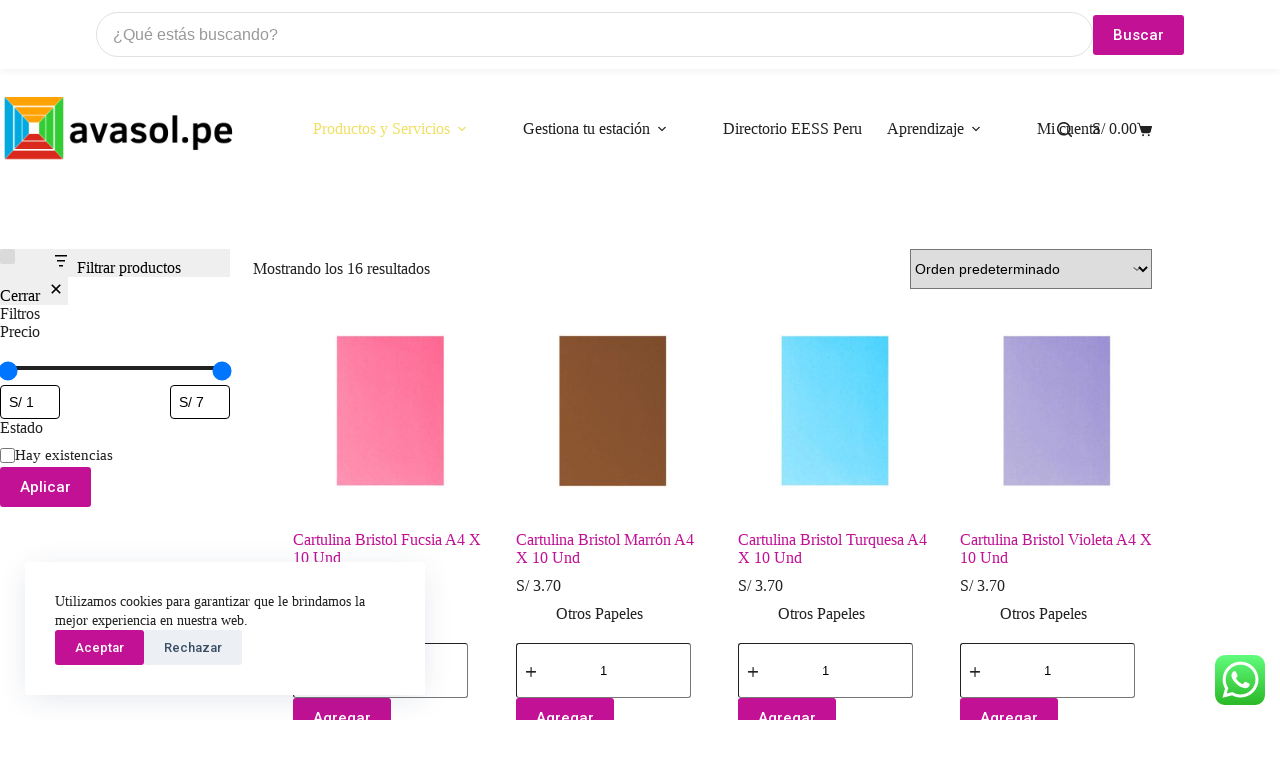

--- FILE ---
content_type: text/html; charset=UTF-8
request_url: https://avasol.pe/categoria-producto/oficina/papeleria-oficina/otros-papeles/
body_size: 45698
content:
<!doctype html>
<html dir="ltr" lang="es" prefix="og: https://ogp.me/ns#">
<head>
	
	<meta charset="UTF-8">
	<meta name="viewport" content="width=device-width, initial-scale=1, maximum-scale=5, viewport-fit=cover">
	<link rel="profile" href="https://gmpg.org/xfn/11">

	<title>Otros Papeles - Avasol.pe</title>
	<style>img:is([sizes="auto" i], [sizes^="auto," i]) { contain-intrinsic-size: 3000px 1500px }</style>
	
		<!-- All in One SEO 4.9.0 - aioseo.com -->
	<meta name="robots" content="max-image-preview:large" />
	<link rel="canonical" href="https://avasol.pe/categoria-producto/insumos/oficina/papeleria/otros-papeles/" />
	<meta name="generator" content="All in One SEO (AIOSEO) 4.9.0" />
		<script type="application/ld+json" class="aioseo-schema">
			{"@context":"https:\/\/schema.org","@graph":[{"@type":"BreadcrumbList","@id":"https:\/\/avasol.pe\/categoria-producto\/oficina\/papeleria-oficina\/otros-papeles\/#breadcrumblist","itemListElement":[{"@type":"ListItem","@id":"https:\/\/avasol.pe#listItem","position":1,"name":"Home","item":"https:\/\/avasol.pe","nextItem":{"@type":"ListItem","@id":"https:\/\/avasol.pe\/tienda\/#listItem","name":"Tienda"}},{"@type":"ListItem","@id":"https:\/\/avasol.pe\/tienda\/#listItem","position":2,"name":"Tienda","item":"https:\/\/avasol.pe\/tienda\/","nextItem":{"@type":"ListItem","@id":"https:\/\/avasol.pe\/categoria-producto\/insumos\/#listItem","name":"Insumos"},"previousItem":{"@type":"ListItem","@id":"https:\/\/avasol.pe#listItem","name":"Home"}},{"@type":"ListItem","@id":"https:\/\/avasol.pe\/categoria-producto\/insumos\/#listItem","position":3,"name":"Insumos","item":"https:\/\/avasol.pe\/categoria-producto\/insumos\/","nextItem":{"@type":"ListItem","@id":"https:\/\/avasol.pe\/categoria-producto\/insumos\/oficina\/#listItem","name":"Oficina"},"previousItem":{"@type":"ListItem","@id":"https:\/\/avasol.pe\/tienda\/#listItem","name":"Tienda"}},{"@type":"ListItem","@id":"https:\/\/avasol.pe\/categoria-producto\/insumos\/oficina\/#listItem","position":4,"name":"Oficina","item":"https:\/\/avasol.pe\/categoria-producto\/insumos\/oficina\/","nextItem":{"@type":"ListItem","@id":"https:\/\/avasol.pe\/categoria-producto\/insumos\/oficina\/papeleria\/#listItem","name":"Papeleria"},"previousItem":{"@type":"ListItem","@id":"https:\/\/avasol.pe\/categoria-producto\/insumos\/#listItem","name":"Insumos"}},{"@type":"ListItem","@id":"https:\/\/avasol.pe\/categoria-producto\/insumos\/oficina\/papeleria\/#listItem","position":5,"name":"Papeleria","item":"https:\/\/avasol.pe\/categoria-producto\/insumos\/oficina\/papeleria\/","nextItem":{"@type":"ListItem","@id":"https:\/\/avasol.pe\/categoria-producto\/insumos\/oficina\/papeleria\/otros-papeles\/#listItem","name":"Otros Papeles"},"previousItem":{"@type":"ListItem","@id":"https:\/\/avasol.pe\/categoria-producto\/insumos\/oficina\/#listItem","name":"Oficina"}},{"@type":"ListItem","@id":"https:\/\/avasol.pe\/categoria-producto\/insumos\/oficina\/papeleria\/otros-papeles\/#listItem","position":6,"name":"Otros Papeles","previousItem":{"@type":"ListItem","@id":"https:\/\/avasol.pe\/categoria-producto\/insumos\/oficina\/papeleria\/#listItem","name":"Papeleria"}}]},{"@type":"CollectionPage","@id":"https:\/\/avasol.pe\/categoria-producto\/oficina\/papeleria-oficina\/otros-papeles\/#collectionpage","url":"https:\/\/avasol.pe\/categoria-producto\/oficina\/papeleria-oficina\/otros-papeles\/","name":"Otros Papeles - Avasol.pe","inLanguage":"es-ES","isPartOf":{"@id":"https:\/\/avasol.pe\/#website"},"breadcrumb":{"@id":"https:\/\/avasol.pe\/categoria-producto\/oficina\/papeleria-oficina\/otros-papeles\/#breadcrumblist"}},{"@type":"Organization","@id":"https:\/\/avasol.pe\/#organization","name":"Avasol.pe","url":"https:\/\/avasol.pe\/","logo":{"@type":"ImageObject","url":"https:\/\/avasol.pe\/wp-content\/uploads\/2025\/08\/AVASOL-LOGOTIPO-300-300-x-100-px.png","@id":"https:\/\/avasol.pe\/categoria-producto\/oficina\/papeleria-oficina\/otros-papeles\/#organizationLogo","width":300,"height":100,"caption":"\u00bfQu\u00e9 es la urea automotriz? | YPF Ruta"},"image":{"@id":"https:\/\/avasol.pe\/categoria-producto\/oficina\/papeleria-oficina\/otros-papeles\/#organizationLogo"}},{"@type":"WebSite","@id":"https:\/\/avasol.pe\/#website","url":"https:\/\/avasol.pe\/","name":"Avasol.pe","inLanguage":"es-ES","publisher":{"@id":"https:\/\/avasol.pe\/#organization"}}]}
		</script>
		<!-- All in One SEO -->

<link rel='dns-prefetch' href='//www.googletagmanager.com' />
<link rel='dns-prefetch' href='//fonts.googleapis.com' />
<link rel="alternate" type="application/rss+xml" title="Avasol.pe &raquo; Feed" href="https://avasol.pe/feed/" />
<link rel="alternate" type="application/rss+xml" title="Avasol.pe &raquo; Feed de los comentarios" href="https://avasol.pe/comments/feed/" />
<link rel="alternate" type="application/rss+xml" title="Avasol.pe &raquo; Otros Papeles Categoría Feed" href="https://avasol.pe/categoria-producto/insumos/oficina/papeleria/otros-papeles/feed/" />
<link rel='stylesheet' id='blocksy-dynamic-global-css' href='https://avasol.pe/wp-content/uploads/blocksy/css/global.css?ver=48290' media='all' />
<link rel='stylesheet' id='ht_ctc_main_css-css' href='https://avasol.pe/wp-content/plugins/click-to-chat-for-whatsapp/new/inc/assets/css/main.css?ver=4.35' media='all' />
<link rel='stylesheet' id='wp-block-library-css' href='https://avasol.pe/wp-includes/css/dist/block-library/style.min.css?ver=6.8.3' media='all' />
<link rel='stylesheet' id='aioseo/css/src/vue/standalone/blocks/table-of-contents/global.scss-css' href='https://avasol.pe/wp-content/plugins/all-in-one-seo-pack/dist/Lite/assets/css/table-of-contents/global.e90f6d47.css?ver=4.9.0' media='all' />
<style id='filebird-block-filebird-gallery-style-inline-css'>
ul.filebird-block-filebird-gallery{margin:auto!important;padding:0!important;width:100%}ul.filebird-block-filebird-gallery.layout-grid{display:grid;grid-gap:20px;align-items:stretch;grid-template-columns:repeat(var(--columns),1fr);justify-items:stretch}ul.filebird-block-filebird-gallery.layout-grid li img{border:1px solid #ccc;box-shadow:2px 2px 6px 0 rgba(0,0,0,.3);height:100%;max-width:100%;-o-object-fit:cover;object-fit:cover;width:100%}ul.filebird-block-filebird-gallery.layout-masonry{-moz-column-count:var(--columns);-moz-column-gap:var(--space);column-gap:var(--space);-moz-column-width:var(--min-width);columns:var(--min-width) var(--columns);display:block;overflow:auto}ul.filebird-block-filebird-gallery.layout-masonry li{margin-bottom:var(--space)}ul.filebird-block-filebird-gallery li{list-style:none}ul.filebird-block-filebird-gallery li figure{height:100%;margin:0;padding:0;position:relative;width:100%}ul.filebird-block-filebird-gallery li figure figcaption{background:linear-gradient(0deg,rgba(0,0,0,.7),rgba(0,0,0,.3) 70%,transparent);bottom:0;box-sizing:border-box;color:#fff;font-size:.8em;margin:0;max-height:100%;overflow:auto;padding:3em .77em .7em;position:absolute;text-align:center;width:100%;z-index:2}ul.filebird-block-filebird-gallery li figure figcaption a{color:inherit}

</style>
<style id='global-styles-inline-css'>
:root{--wp--preset--aspect-ratio--square: 1;--wp--preset--aspect-ratio--4-3: 4/3;--wp--preset--aspect-ratio--3-4: 3/4;--wp--preset--aspect-ratio--3-2: 3/2;--wp--preset--aspect-ratio--2-3: 2/3;--wp--preset--aspect-ratio--16-9: 16/9;--wp--preset--aspect-ratio--9-16: 9/16;--wp--preset--color--black: #000000;--wp--preset--color--cyan-bluish-gray: #abb8c3;--wp--preset--color--white: #ffffff;--wp--preset--color--pale-pink: #f78da7;--wp--preset--color--vivid-red: #cf2e2e;--wp--preset--color--luminous-vivid-orange: #ff6900;--wp--preset--color--luminous-vivid-amber: #fcb900;--wp--preset--color--light-green-cyan: #7bdcb5;--wp--preset--color--vivid-green-cyan: #00d084;--wp--preset--color--pale-cyan-blue: #8ed1fc;--wp--preset--color--vivid-cyan-blue: #0693e3;--wp--preset--color--vivid-purple: #9b51e0;--wp--preset--color--palette-color-1: var(--theme-palette-color-1, #c21195);--wp--preset--color--palette-color-2: var(--theme-palette-color-2, #efe063);--wp--preset--color--palette-color-3: var(--theme-palette-color-3, #3A4F66);--wp--preset--color--palette-color-4: var(--theme-palette-color-4, #192a3d);--wp--preset--color--palette-color-5: var(--theme-palette-color-5, #e1e8ed);--wp--preset--color--palette-color-6: var(--theme-palette-color-6, #f2f5f7);--wp--preset--color--palette-color-7: var(--theme-palette-color-7, #FAFBFC);--wp--preset--color--palette-color-8: var(--theme-palette-color-8, #ffffff);--wp--preset--color--palette-color-9: var(--theme-palette-color-9, CT_CSS_SKIP_RULE);--wp--preset--gradient--vivid-cyan-blue-to-vivid-purple: linear-gradient(135deg,rgba(6,147,227,1) 0%,rgb(155,81,224) 100%);--wp--preset--gradient--light-green-cyan-to-vivid-green-cyan: linear-gradient(135deg,rgb(122,220,180) 0%,rgb(0,208,130) 100%);--wp--preset--gradient--luminous-vivid-amber-to-luminous-vivid-orange: linear-gradient(135deg,rgba(252,185,0,1) 0%,rgba(255,105,0,1) 100%);--wp--preset--gradient--luminous-vivid-orange-to-vivid-red: linear-gradient(135deg,rgba(255,105,0,1) 0%,rgb(207,46,46) 100%);--wp--preset--gradient--very-light-gray-to-cyan-bluish-gray: linear-gradient(135deg,rgb(238,238,238) 0%,rgb(169,184,195) 100%);--wp--preset--gradient--cool-to-warm-spectrum: linear-gradient(135deg,rgb(74,234,220) 0%,rgb(151,120,209) 20%,rgb(207,42,186) 40%,rgb(238,44,130) 60%,rgb(251,105,98) 80%,rgb(254,248,76) 100%);--wp--preset--gradient--blush-light-purple: linear-gradient(135deg,rgb(255,206,236) 0%,rgb(152,150,240) 100%);--wp--preset--gradient--blush-bordeaux: linear-gradient(135deg,rgb(254,205,165) 0%,rgb(254,45,45) 50%,rgb(107,0,62) 100%);--wp--preset--gradient--luminous-dusk: linear-gradient(135deg,rgb(255,203,112) 0%,rgb(199,81,192) 50%,rgb(65,88,208) 100%);--wp--preset--gradient--pale-ocean: linear-gradient(135deg,rgb(255,245,203) 0%,rgb(182,227,212) 50%,rgb(51,167,181) 100%);--wp--preset--gradient--electric-grass: linear-gradient(135deg,rgb(202,248,128) 0%,rgb(113,206,126) 100%);--wp--preset--gradient--midnight: linear-gradient(135deg,rgb(2,3,129) 0%,rgb(40,116,252) 100%);--wp--preset--gradient--juicy-peach: linear-gradient(to right, #ffecd2 0%, #fcb69f 100%);--wp--preset--gradient--young-passion: linear-gradient(to right, #ff8177 0%, #ff867a 0%, #ff8c7f 21%, #f99185 52%, #cf556c 78%, #b12a5b 100%);--wp--preset--gradient--true-sunset: linear-gradient(to right, #fa709a 0%, #fee140 100%);--wp--preset--gradient--morpheus-den: linear-gradient(to top, #30cfd0 0%, #330867 100%);--wp--preset--gradient--plum-plate: linear-gradient(135deg, #667eea 0%, #764ba2 100%);--wp--preset--gradient--aqua-splash: linear-gradient(15deg, #13547a 0%, #80d0c7 100%);--wp--preset--gradient--love-kiss: linear-gradient(to top, #ff0844 0%, #ffb199 100%);--wp--preset--gradient--new-retrowave: linear-gradient(to top, #3b41c5 0%, #a981bb 49%, #ffc8a9 100%);--wp--preset--gradient--plum-bath: linear-gradient(to top, #cc208e 0%, #6713d2 100%);--wp--preset--gradient--high-flight: linear-gradient(to right, #0acffe 0%, #495aff 100%);--wp--preset--gradient--teen-party: linear-gradient(-225deg, #FF057C 0%, #8D0B93 50%, #321575 100%);--wp--preset--gradient--fabled-sunset: linear-gradient(-225deg, #231557 0%, #44107A 29%, #FF1361 67%, #FFF800 100%);--wp--preset--gradient--arielle-smile: radial-gradient(circle 248px at center, #16d9e3 0%, #30c7ec 47%, #46aef7 100%);--wp--preset--gradient--itmeo-branding: linear-gradient(180deg, #2af598 0%, #009efd 100%);--wp--preset--gradient--deep-blue: linear-gradient(to right, #6a11cb 0%, #2575fc 100%);--wp--preset--gradient--strong-bliss: linear-gradient(to right, #f78ca0 0%, #f9748f 19%, #fd868c 60%, #fe9a8b 100%);--wp--preset--gradient--sweet-period: linear-gradient(to top, #3f51b1 0%, #5a55ae 13%, #7b5fac 25%, #8f6aae 38%, #a86aa4 50%, #cc6b8e 62%, #f18271 75%, #f3a469 87%, #f7c978 100%);--wp--preset--gradient--purple-division: linear-gradient(to top, #7028e4 0%, #e5b2ca 100%);--wp--preset--gradient--cold-evening: linear-gradient(to top, #0c3483 0%, #a2b6df 100%, #6b8cce 100%, #a2b6df 100%);--wp--preset--gradient--mountain-rock: linear-gradient(to right, #868f96 0%, #596164 100%);--wp--preset--gradient--desert-hump: linear-gradient(to top, #c79081 0%, #dfa579 100%);--wp--preset--gradient--ethernal-constance: linear-gradient(to top, #09203f 0%, #537895 100%);--wp--preset--gradient--happy-memories: linear-gradient(-60deg, #ff5858 0%, #f09819 100%);--wp--preset--gradient--grown-early: linear-gradient(to top, #0ba360 0%, #3cba92 100%);--wp--preset--gradient--morning-salad: linear-gradient(-225deg, #B7F8DB 0%, #50A7C2 100%);--wp--preset--gradient--night-call: linear-gradient(-225deg, #AC32E4 0%, #7918F2 48%, #4801FF 100%);--wp--preset--gradient--mind-crawl: linear-gradient(-225deg, #473B7B 0%, #3584A7 51%, #30D2BE 100%);--wp--preset--gradient--angel-care: linear-gradient(-225deg, #FFE29F 0%, #FFA99F 48%, #FF719A 100%);--wp--preset--gradient--juicy-cake: linear-gradient(to top, #e14fad 0%, #f9d423 100%);--wp--preset--gradient--rich-metal: linear-gradient(to right, #d7d2cc 0%, #304352 100%);--wp--preset--gradient--mole-hall: linear-gradient(-20deg, #616161 0%, #9bc5c3 100%);--wp--preset--gradient--cloudy-knoxville: linear-gradient(120deg, #fdfbfb 0%, #ebedee 100%);--wp--preset--gradient--soft-grass: linear-gradient(to top, #c1dfc4 0%, #deecdd 100%);--wp--preset--gradient--saint-petersburg: linear-gradient(135deg, #f5f7fa 0%, #c3cfe2 100%);--wp--preset--gradient--everlasting-sky: linear-gradient(135deg, #fdfcfb 0%, #e2d1c3 100%);--wp--preset--gradient--kind-steel: linear-gradient(-20deg, #e9defa 0%, #fbfcdb 100%);--wp--preset--gradient--over-sun: linear-gradient(60deg, #abecd6 0%, #fbed96 100%);--wp--preset--gradient--premium-white: linear-gradient(to top, #d5d4d0 0%, #d5d4d0 1%, #eeeeec 31%, #efeeec 75%, #e9e9e7 100%);--wp--preset--gradient--clean-mirror: linear-gradient(45deg, #93a5cf 0%, #e4efe9 100%);--wp--preset--gradient--wild-apple: linear-gradient(to top, #d299c2 0%, #fef9d7 100%);--wp--preset--gradient--snow-again: linear-gradient(to top, #e6e9f0 0%, #eef1f5 100%);--wp--preset--gradient--confident-cloud: linear-gradient(to top, #dad4ec 0%, #dad4ec 1%, #f3e7e9 100%);--wp--preset--gradient--glass-water: linear-gradient(to top, #dfe9f3 0%, white 100%);--wp--preset--gradient--perfect-white: linear-gradient(-225deg, #E3FDF5 0%, #FFE6FA 100%);--wp--preset--font-size--small: 13px;--wp--preset--font-size--medium: 20px;--wp--preset--font-size--large: clamp(22px, 1.375rem + ((1vw - 3.2px) * 0.625), 30px);--wp--preset--font-size--x-large: clamp(30px, 1.875rem + ((1vw - 3.2px) * 1.563), 50px);--wp--preset--font-size--xx-large: clamp(45px, 2.813rem + ((1vw - 3.2px) * 2.734), 80px);--wp--preset--spacing--20: 0.44rem;--wp--preset--spacing--30: 0.67rem;--wp--preset--spacing--40: 1rem;--wp--preset--spacing--50: 1.5rem;--wp--preset--spacing--60: 2.25rem;--wp--preset--spacing--70: 3.38rem;--wp--preset--spacing--80: 5.06rem;--wp--preset--shadow--natural: 6px 6px 9px rgba(0, 0, 0, 0.2);--wp--preset--shadow--deep: 12px 12px 50px rgba(0, 0, 0, 0.4);--wp--preset--shadow--sharp: 6px 6px 0px rgba(0, 0, 0, 0.2);--wp--preset--shadow--outlined: 6px 6px 0px -3px rgba(255, 255, 255, 1), 6px 6px rgba(0, 0, 0, 1);--wp--preset--shadow--crisp: 6px 6px 0px rgba(0, 0, 0, 1);}:root { --wp--style--global--content-size: var(--theme-block-max-width);--wp--style--global--wide-size: var(--theme-block-wide-max-width); }:where(body) { margin: 0; }.wp-site-blocks > .alignleft { float: left; margin-right: 2em; }.wp-site-blocks > .alignright { float: right; margin-left: 2em; }.wp-site-blocks > .aligncenter { justify-content: center; margin-left: auto; margin-right: auto; }:where(.wp-site-blocks) > * { margin-block-start: var(--theme-content-spacing); margin-block-end: 0; }:where(.wp-site-blocks) > :first-child { margin-block-start: 0; }:where(.wp-site-blocks) > :last-child { margin-block-end: 0; }:root { --wp--style--block-gap: var(--theme-content-spacing); }:root :where(.is-layout-flow) > :first-child{margin-block-start: 0;}:root :where(.is-layout-flow) > :last-child{margin-block-end: 0;}:root :where(.is-layout-flow) > *{margin-block-start: var(--theme-content-spacing);margin-block-end: 0;}:root :where(.is-layout-constrained) > :first-child{margin-block-start: 0;}:root :where(.is-layout-constrained) > :last-child{margin-block-end: 0;}:root :where(.is-layout-constrained) > *{margin-block-start: var(--theme-content-spacing);margin-block-end: 0;}:root :where(.is-layout-flex){gap: var(--theme-content-spacing);}:root :where(.is-layout-grid){gap: var(--theme-content-spacing);}.is-layout-flow > .alignleft{float: left;margin-inline-start: 0;margin-inline-end: 2em;}.is-layout-flow > .alignright{float: right;margin-inline-start: 2em;margin-inline-end: 0;}.is-layout-flow > .aligncenter{margin-left: auto !important;margin-right: auto !important;}.is-layout-constrained > .alignleft{float: left;margin-inline-start: 0;margin-inline-end: 2em;}.is-layout-constrained > .alignright{float: right;margin-inline-start: 2em;margin-inline-end: 0;}.is-layout-constrained > .aligncenter{margin-left: auto !important;margin-right: auto !important;}.is-layout-constrained > :where(:not(.alignleft):not(.alignright):not(.alignfull)){max-width: var(--wp--style--global--content-size);margin-left: auto !important;margin-right: auto !important;}.is-layout-constrained > .alignwide{max-width: var(--wp--style--global--wide-size);}body .is-layout-flex{display: flex;}.is-layout-flex{flex-wrap: wrap;align-items: center;}.is-layout-flex > :is(*, div){margin: 0;}body .is-layout-grid{display: grid;}.is-layout-grid > :is(*, div){margin: 0;}body{padding-top: 0px;padding-right: 0px;padding-bottom: 0px;padding-left: 0px;}.has-black-color{color: var(--wp--preset--color--black) !important;}.has-cyan-bluish-gray-color{color: var(--wp--preset--color--cyan-bluish-gray) !important;}.has-white-color{color: var(--wp--preset--color--white) !important;}.has-pale-pink-color{color: var(--wp--preset--color--pale-pink) !important;}.has-vivid-red-color{color: var(--wp--preset--color--vivid-red) !important;}.has-luminous-vivid-orange-color{color: var(--wp--preset--color--luminous-vivid-orange) !important;}.has-luminous-vivid-amber-color{color: var(--wp--preset--color--luminous-vivid-amber) !important;}.has-light-green-cyan-color{color: var(--wp--preset--color--light-green-cyan) !important;}.has-vivid-green-cyan-color{color: var(--wp--preset--color--vivid-green-cyan) !important;}.has-pale-cyan-blue-color{color: var(--wp--preset--color--pale-cyan-blue) !important;}.has-vivid-cyan-blue-color{color: var(--wp--preset--color--vivid-cyan-blue) !important;}.has-vivid-purple-color{color: var(--wp--preset--color--vivid-purple) !important;}.has-palette-color-1-color{color: var(--wp--preset--color--palette-color-1) !important;}.has-palette-color-2-color{color: var(--wp--preset--color--palette-color-2) !important;}.has-palette-color-3-color{color: var(--wp--preset--color--palette-color-3) !important;}.has-palette-color-4-color{color: var(--wp--preset--color--palette-color-4) !important;}.has-palette-color-5-color{color: var(--wp--preset--color--palette-color-5) !important;}.has-palette-color-6-color{color: var(--wp--preset--color--palette-color-6) !important;}.has-palette-color-7-color{color: var(--wp--preset--color--palette-color-7) !important;}.has-palette-color-8-color{color: var(--wp--preset--color--palette-color-8) !important;}.has-palette-color-9-color{color: var(--wp--preset--color--palette-color-9) !important;}.has-black-background-color{background-color: var(--wp--preset--color--black) !important;}.has-cyan-bluish-gray-background-color{background-color: var(--wp--preset--color--cyan-bluish-gray) !important;}.has-white-background-color{background-color: var(--wp--preset--color--white) !important;}.has-pale-pink-background-color{background-color: var(--wp--preset--color--pale-pink) !important;}.has-vivid-red-background-color{background-color: var(--wp--preset--color--vivid-red) !important;}.has-luminous-vivid-orange-background-color{background-color: var(--wp--preset--color--luminous-vivid-orange) !important;}.has-luminous-vivid-amber-background-color{background-color: var(--wp--preset--color--luminous-vivid-amber) !important;}.has-light-green-cyan-background-color{background-color: var(--wp--preset--color--light-green-cyan) !important;}.has-vivid-green-cyan-background-color{background-color: var(--wp--preset--color--vivid-green-cyan) !important;}.has-pale-cyan-blue-background-color{background-color: var(--wp--preset--color--pale-cyan-blue) !important;}.has-vivid-cyan-blue-background-color{background-color: var(--wp--preset--color--vivid-cyan-blue) !important;}.has-vivid-purple-background-color{background-color: var(--wp--preset--color--vivid-purple) !important;}.has-palette-color-1-background-color{background-color: var(--wp--preset--color--palette-color-1) !important;}.has-palette-color-2-background-color{background-color: var(--wp--preset--color--palette-color-2) !important;}.has-palette-color-3-background-color{background-color: var(--wp--preset--color--palette-color-3) !important;}.has-palette-color-4-background-color{background-color: var(--wp--preset--color--palette-color-4) !important;}.has-palette-color-5-background-color{background-color: var(--wp--preset--color--palette-color-5) !important;}.has-palette-color-6-background-color{background-color: var(--wp--preset--color--palette-color-6) !important;}.has-palette-color-7-background-color{background-color: var(--wp--preset--color--palette-color-7) !important;}.has-palette-color-8-background-color{background-color: var(--wp--preset--color--palette-color-8) !important;}.has-palette-color-9-background-color{background-color: var(--wp--preset--color--palette-color-9) !important;}.has-black-border-color{border-color: var(--wp--preset--color--black) !important;}.has-cyan-bluish-gray-border-color{border-color: var(--wp--preset--color--cyan-bluish-gray) !important;}.has-white-border-color{border-color: var(--wp--preset--color--white) !important;}.has-pale-pink-border-color{border-color: var(--wp--preset--color--pale-pink) !important;}.has-vivid-red-border-color{border-color: var(--wp--preset--color--vivid-red) !important;}.has-luminous-vivid-orange-border-color{border-color: var(--wp--preset--color--luminous-vivid-orange) !important;}.has-luminous-vivid-amber-border-color{border-color: var(--wp--preset--color--luminous-vivid-amber) !important;}.has-light-green-cyan-border-color{border-color: var(--wp--preset--color--light-green-cyan) !important;}.has-vivid-green-cyan-border-color{border-color: var(--wp--preset--color--vivid-green-cyan) !important;}.has-pale-cyan-blue-border-color{border-color: var(--wp--preset--color--pale-cyan-blue) !important;}.has-vivid-cyan-blue-border-color{border-color: var(--wp--preset--color--vivid-cyan-blue) !important;}.has-vivid-purple-border-color{border-color: var(--wp--preset--color--vivid-purple) !important;}.has-palette-color-1-border-color{border-color: var(--wp--preset--color--palette-color-1) !important;}.has-palette-color-2-border-color{border-color: var(--wp--preset--color--palette-color-2) !important;}.has-palette-color-3-border-color{border-color: var(--wp--preset--color--palette-color-3) !important;}.has-palette-color-4-border-color{border-color: var(--wp--preset--color--palette-color-4) !important;}.has-palette-color-5-border-color{border-color: var(--wp--preset--color--palette-color-5) !important;}.has-palette-color-6-border-color{border-color: var(--wp--preset--color--palette-color-6) !important;}.has-palette-color-7-border-color{border-color: var(--wp--preset--color--palette-color-7) !important;}.has-palette-color-8-border-color{border-color: var(--wp--preset--color--palette-color-8) !important;}.has-palette-color-9-border-color{border-color: var(--wp--preset--color--palette-color-9) !important;}.has-vivid-cyan-blue-to-vivid-purple-gradient-background{background: var(--wp--preset--gradient--vivid-cyan-blue-to-vivid-purple) !important;}.has-light-green-cyan-to-vivid-green-cyan-gradient-background{background: var(--wp--preset--gradient--light-green-cyan-to-vivid-green-cyan) !important;}.has-luminous-vivid-amber-to-luminous-vivid-orange-gradient-background{background: var(--wp--preset--gradient--luminous-vivid-amber-to-luminous-vivid-orange) !important;}.has-luminous-vivid-orange-to-vivid-red-gradient-background{background: var(--wp--preset--gradient--luminous-vivid-orange-to-vivid-red) !important;}.has-very-light-gray-to-cyan-bluish-gray-gradient-background{background: var(--wp--preset--gradient--very-light-gray-to-cyan-bluish-gray) !important;}.has-cool-to-warm-spectrum-gradient-background{background: var(--wp--preset--gradient--cool-to-warm-spectrum) !important;}.has-blush-light-purple-gradient-background{background: var(--wp--preset--gradient--blush-light-purple) !important;}.has-blush-bordeaux-gradient-background{background: var(--wp--preset--gradient--blush-bordeaux) !important;}.has-luminous-dusk-gradient-background{background: var(--wp--preset--gradient--luminous-dusk) !important;}.has-pale-ocean-gradient-background{background: var(--wp--preset--gradient--pale-ocean) !important;}.has-electric-grass-gradient-background{background: var(--wp--preset--gradient--electric-grass) !important;}.has-midnight-gradient-background{background: var(--wp--preset--gradient--midnight) !important;}.has-juicy-peach-gradient-background{background: var(--wp--preset--gradient--juicy-peach) !important;}.has-young-passion-gradient-background{background: var(--wp--preset--gradient--young-passion) !important;}.has-true-sunset-gradient-background{background: var(--wp--preset--gradient--true-sunset) !important;}.has-morpheus-den-gradient-background{background: var(--wp--preset--gradient--morpheus-den) !important;}.has-plum-plate-gradient-background{background: var(--wp--preset--gradient--plum-plate) !important;}.has-aqua-splash-gradient-background{background: var(--wp--preset--gradient--aqua-splash) !important;}.has-love-kiss-gradient-background{background: var(--wp--preset--gradient--love-kiss) !important;}.has-new-retrowave-gradient-background{background: var(--wp--preset--gradient--new-retrowave) !important;}.has-plum-bath-gradient-background{background: var(--wp--preset--gradient--plum-bath) !important;}.has-high-flight-gradient-background{background: var(--wp--preset--gradient--high-flight) !important;}.has-teen-party-gradient-background{background: var(--wp--preset--gradient--teen-party) !important;}.has-fabled-sunset-gradient-background{background: var(--wp--preset--gradient--fabled-sunset) !important;}.has-arielle-smile-gradient-background{background: var(--wp--preset--gradient--arielle-smile) !important;}.has-itmeo-branding-gradient-background{background: var(--wp--preset--gradient--itmeo-branding) !important;}.has-deep-blue-gradient-background{background: var(--wp--preset--gradient--deep-blue) !important;}.has-strong-bliss-gradient-background{background: var(--wp--preset--gradient--strong-bliss) !important;}.has-sweet-period-gradient-background{background: var(--wp--preset--gradient--sweet-period) !important;}.has-purple-division-gradient-background{background: var(--wp--preset--gradient--purple-division) !important;}.has-cold-evening-gradient-background{background: var(--wp--preset--gradient--cold-evening) !important;}.has-mountain-rock-gradient-background{background: var(--wp--preset--gradient--mountain-rock) !important;}.has-desert-hump-gradient-background{background: var(--wp--preset--gradient--desert-hump) !important;}.has-ethernal-constance-gradient-background{background: var(--wp--preset--gradient--ethernal-constance) !important;}.has-happy-memories-gradient-background{background: var(--wp--preset--gradient--happy-memories) !important;}.has-grown-early-gradient-background{background: var(--wp--preset--gradient--grown-early) !important;}.has-morning-salad-gradient-background{background: var(--wp--preset--gradient--morning-salad) !important;}.has-night-call-gradient-background{background: var(--wp--preset--gradient--night-call) !important;}.has-mind-crawl-gradient-background{background: var(--wp--preset--gradient--mind-crawl) !important;}.has-angel-care-gradient-background{background: var(--wp--preset--gradient--angel-care) !important;}.has-juicy-cake-gradient-background{background: var(--wp--preset--gradient--juicy-cake) !important;}.has-rich-metal-gradient-background{background: var(--wp--preset--gradient--rich-metal) !important;}.has-mole-hall-gradient-background{background: var(--wp--preset--gradient--mole-hall) !important;}.has-cloudy-knoxville-gradient-background{background: var(--wp--preset--gradient--cloudy-knoxville) !important;}.has-soft-grass-gradient-background{background: var(--wp--preset--gradient--soft-grass) !important;}.has-saint-petersburg-gradient-background{background: var(--wp--preset--gradient--saint-petersburg) !important;}.has-everlasting-sky-gradient-background{background: var(--wp--preset--gradient--everlasting-sky) !important;}.has-kind-steel-gradient-background{background: var(--wp--preset--gradient--kind-steel) !important;}.has-over-sun-gradient-background{background: var(--wp--preset--gradient--over-sun) !important;}.has-premium-white-gradient-background{background: var(--wp--preset--gradient--premium-white) !important;}.has-clean-mirror-gradient-background{background: var(--wp--preset--gradient--clean-mirror) !important;}.has-wild-apple-gradient-background{background: var(--wp--preset--gradient--wild-apple) !important;}.has-snow-again-gradient-background{background: var(--wp--preset--gradient--snow-again) !important;}.has-confident-cloud-gradient-background{background: var(--wp--preset--gradient--confident-cloud) !important;}.has-glass-water-gradient-background{background: var(--wp--preset--gradient--glass-water) !important;}.has-perfect-white-gradient-background{background: var(--wp--preset--gradient--perfect-white) !important;}.has-small-font-size{font-size: var(--wp--preset--font-size--small) !important;}.has-medium-font-size{font-size: var(--wp--preset--font-size--medium) !important;}.has-large-font-size{font-size: var(--wp--preset--font-size--large) !important;}.has-x-large-font-size{font-size: var(--wp--preset--font-size--x-large) !important;}.has-xx-large-font-size{font-size: var(--wp--preset--font-size--xx-large) !important;}
:root :where(.wp-block-pullquote){font-size: clamp(0.984em, 0.984rem + ((1vw - 0.2em) * 0.645), 1.5em);line-height: 1.6;}
</style>
<link rel='stylesheet' id='avasol-smart-search-css' href='https://avasol.pe/wp-content/plugins/avasol-woo-smart-search-2.1.0/assets/avasol-smart-search.css?ver=2.1.0' media='all' />
<link rel='stylesheet' id='avasol-smart-search-compact-css' href='https://avasol.pe/wp-content/plugins/avasol-woo-smart-search-2.1.0/assets/compact-mode.css?ver=2.1.0' media='all' />
<link rel='stylesheet' id='contact-form-7-css' href='https://avasol.pe/wp-content/plugins/contact-form-7/includes/css/styles.css?ver=6.1.3' media='all' />
<style id='woocommerce-inline-inline-css'>
.woocommerce form .form-row .required { visibility: visible; }
</style>
<link rel='stylesheet' id='brands-styles-css' href='https://avasol.pe/wp-content/plugins/woocommerce/assets/css/brands.css?ver=10.3.5' media='all' />
<link rel='stylesheet' id='ct-main-styles-css' href='https://avasol.pe/wp-content/themes/blocksy/static/bundle/main.min.css?ver=2.1.23' media='all' />
<link rel='stylesheet' id='ct-woocommerce-styles-css' href='https://avasol.pe/wp-content/themes/blocksy/static/bundle/woocommerce.min.css?ver=2.1.23' media='all' />
<link rel='stylesheet' id='blocksy-fonts-font-source-google-css' href='https://fonts.googleapis.com/css2?family=Inter:wght@400;500;600;700&#038;family=Roboto:wght@400;500;700&#038;family=Roboto%20Flex:wght@600&#038;display=swap' media='all' />
<link rel='stylesheet' id='ct-page-title-styles-css' href='https://avasol.pe/wp-content/themes/blocksy/static/bundle/page-title.min.css?ver=2.1.23' media='all' />
<link rel='stylesheet' id='ct-sidebar-styles-css' href='https://avasol.pe/wp-content/themes/blocksy/static/bundle/sidebar.min.css?ver=2.1.23' media='all' />
<link rel='stylesheet' id='ct-cf-7-styles-css' href='https://avasol.pe/wp-content/themes/blocksy/static/bundle/cf-7.min.css?ver=2.1.23' media='all' />
<link rel='stylesheet' id='ct-stackable-styles-css' href='https://avasol.pe/wp-content/themes/blocksy/static/bundle/stackable.min.css?ver=2.1.23' media='all' />
<link rel='stylesheet' id='ct-flexy-styles-css' href='https://avasol.pe/wp-content/themes/blocksy/static/bundle/flexy.min.css?ver=2.1.23' media='all' />
<script type="text/javascript">
            window._nslDOMReady = (function () {
                const executedCallbacks = new Set();
            
                return function (callback) {
                    /**
                    * Third parties might dispatch DOMContentLoaded events, so we need to ensure that we only run our callback once!
                    */
                    if (executedCallbacks.has(callback)) return;
            
                    const wrappedCallback = function () {
                        if (executedCallbacks.has(callback)) return;
                        executedCallbacks.add(callback);
                        callback();
                    };
            
                    if (document.readyState === "complete" || document.readyState === "interactive") {
                        wrappedCallback();
                    } else {
                        document.addEventListener("DOMContentLoaded", wrappedCallback);
                    }
                };
            })();
        </script><script src="https://avasol.pe/wp-includes/js/jquery/jquery.min.js?ver=3.7.1" id="jquery-core-js"></script>
<script src="https://avasol.pe/wp-includes/js/jquery/jquery-migrate.min.js?ver=3.4.1" id="jquery-migrate-js"></script>
<script src="https://avasol.pe/wp-content/plugins/woocommerce/assets/js/jquery-blockui/jquery.blockUI.min.js?ver=2.7.0-wc.10.3.5" id="wc-jquery-blockui-js" data-wp-strategy="defer"></script>
<script id="wc-add-to-cart-js-extra">
var wc_add_to_cart_params = {"ajax_url":"\/wp-admin\/admin-ajax.php","wc_ajax_url":"\/?wc-ajax=%%endpoint%%","i18n_view_cart":"Ver carrito","cart_url":"https:\/\/avasol.pe\/carrito\/","is_cart":"","cart_redirect_after_add":"no"};
</script>
<script src="https://avasol.pe/wp-content/plugins/woocommerce/assets/js/frontend/add-to-cart.min.js?ver=10.3.5" id="wc-add-to-cart-js" defer data-wp-strategy="defer"></script>
<script src="https://avasol.pe/wp-content/plugins/woocommerce/assets/js/js-cookie/js.cookie.min.js?ver=2.1.4-wc.10.3.5" id="wc-js-cookie-js" data-wp-strategy="defer"></script>
<script id="wc-cart-fragments-js-extra">
var wc_cart_fragments_params = {"ajax_url":"\/wp-admin\/admin-ajax.php","wc_ajax_url":"\/?wc-ajax=%%endpoint%%","cart_hash_key":"wc_cart_hash_f892df48ff6d83a7b7072471e8d7cc13","fragment_name":"wc_fragments_f892df48ff6d83a7b7072471e8d7cc13","request_timeout":"5000"};
</script>
<script src="https://avasol.pe/wp-content/plugins/woocommerce/assets/js/frontend/cart-fragments.min.js?ver=10.3.5" id="wc-cart-fragments-js" defer data-wp-strategy="defer"></script>

<!-- Fragmento de código de la etiqueta de Google (gtag.js) añadida por Site Kit -->
<!-- Fragmento de código de Google Analytics añadido por Site Kit -->
<script src="https://www.googletagmanager.com/gtag/js?id=GT-M3S265D" id="google_gtagjs-js" async></script>
<script id="google_gtagjs-js-after">
window.dataLayer = window.dataLayer || [];function gtag(){dataLayer.push(arguments);}
gtag("set","linker",{"domains":["avasol.pe"]});
gtag("js", new Date());
gtag("set", "developer_id.dZTNiMT", true);
gtag("config", "GT-M3S265D");
 window._googlesitekit = window._googlesitekit || {}; window._googlesitekit.throttledEvents = []; window._googlesitekit.gtagEvent = (name, data) => { var key = JSON.stringify( { name, data } ); if ( !! window._googlesitekit.throttledEvents[ key ] ) { return; } window._googlesitekit.throttledEvents[ key ] = true; setTimeout( () => { delete window._googlesitekit.throttledEvents[ key ]; }, 5 ); gtag( "event", name, { ...data, event_source: "site-kit" } ); };
</script>
<link rel="https://api.w.org/" href="https://avasol.pe/wp-json/" /><link rel="alternate" title="JSON" type="application/json" href="https://avasol.pe/wp-json/wp/v2/product_cat/600" /><link rel="EditURI" type="application/rsd+xml" title="RSD" href="https://avasol.pe/xmlrpc.php?rsd" />
<meta name="generator" content="WordPress 6.8.3" />
<meta name="generator" content="WooCommerce 10.3.5" />
<meta name="generator" content="Site Kit by Google 1.160.1" /><noscript><link rel='stylesheet' href='https://avasol.pe/wp-content/themes/blocksy/static/bundle/no-scripts.min.css' type='text/css'></noscript>
	<noscript><style>.woocommerce-product-gallery{ opacity: 1 !important; }</style></noscript>
	<link rel="icon" href="https://avasol.pe/wp-content/uploads/2025/08/cropped-AVASOL-LOGOTIPO-ICONO-SITIO-32x32.jpg" sizes="32x32" />
<link rel="icon" href="https://avasol.pe/wp-content/uploads/2025/08/cropped-AVASOL-LOGOTIPO-ICONO-SITIO-192x192.jpg" sizes="192x192" />
<link rel="apple-touch-icon" href="https://avasol.pe/wp-content/uploads/2025/08/cropped-AVASOL-LOGOTIPO-ICONO-SITIO-180x180.jpg" />
<meta name="msapplication-TileImage" content="https://avasol.pe/wp-content/uploads/2025/08/cropped-AVASOL-LOGOTIPO-ICONO-SITIO-270x270.jpg" />
<style type="text/css">div.nsl-container[data-align="left"] {
    text-align: left;
}

div.nsl-container[data-align="center"] {
    text-align: center;
}

div.nsl-container[data-align="right"] {
    text-align: right;
}


div.nsl-container div.nsl-container-buttons a[data-plugin="nsl"] {
    text-decoration: none;
    box-shadow: none;
    border: 0;
}

div.nsl-container .nsl-container-buttons {
    display: flex;
    padding: 5px 0;
}

div.nsl-container.nsl-container-block .nsl-container-buttons {
    display: inline-grid;
    grid-template-columns: minmax(145px, auto);
}

div.nsl-container-block-fullwidth .nsl-container-buttons {
    flex-flow: column;
    align-items: center;
}

div.nsl-container-block-fullwidth .nsl-container-buttons a,
div.nsl-container-block .nsl-container-buttons a {
    flex: 1 1 auto;
    display: block;
    margin: 5px 0;
    width: 100%;
}

div.nsl-container-inline {
    margin: -5px;
    text-align: left;
}

div.nsl-container-inline .nsl-container-buttons {
    justify-content: center;
    flex-wrap: wrap;
}

div.nsl-container-inline .nsl-container-buttons a {
    margin: 5px;
    display: inline-block;
}

div.nsl-container-grid .nsl-container-buttons {
    flex-flow: row;
    align-items: center;
    flex-wrap: wrap;
}

div.nsl-container-grid .nsl-container-buttons a {
    flex: 1 1 auto;
    display: block;
    margin: 5px;
    max-width: 280px;
    width: 100%;
}

@media only screen and (min-width: 650px) {
    div.nsl-container-grid .nsl-container-buttons a {
        width: auto;
    }
}

div.nsl-container .nsl-button {
    cursor: pointer;
    vertical-align: top;
    border-radius: 4px;
}

div.nsl-container .nsl-button-default {
    color: #fff;
    display: flex;
}

div.nsl-container .nsl-button-icon {
    display: inline-block;
}

div.nsl-container .nsl-button-svg-container {
    flex: 0 0 auto;
    padding: 8px;
    display: flex;
    align-items: center;
}

div.nsl-container svg {
    height: 24px;
    width: 24px;
    vertical-align: top;
}

div.nsl-container .nsl-button-default div.nsl-button-label-container {
    margin: 0 24px 0 12px;
    padding: 10px 0;
    font-family: Helvetica, Arial, sans-serif;
    font-size: 16px;
    line-height: 20px;
    letter-spacing: .25px;
    overflow: hidden;
    text-align: center;
    text-overflow: clip;
    white-space: nowrap;
    flex: 1 1 auto;
    -webkit-font-smoothing: antialiased;
    -moz-osx-font-smoothing: grayscale;
    text-transform: none;
    display: inline-block;
}

div.nsl-container .nsl-button-google[data-skin="light"] {
    box-shadow: inset 0 0 0 1px #747775;
    color: #1f1f1f;
}

div.nsl-container .nsl-button-google[data-skin="dark"] {
    box-shadow: inset 0 0 0 1px #8E918F;
    color: #E3E3E3;
}

div.nsl-container .nsl-button-google[data-skin="neutral"] {
    color: #1F1F1F;
}

div.nsl-container .nsl-button-google div.nsl-button-label-container {
    font-family: "Roboto Medium", Roboto, Helvetica, Arial, sans-serif;
}

div.nsl-container .nsl-button-apple .nsl-button-svg-container {
    padding: 0 6px;
}

div.nsl-container .nsl-button-apple .nsl-button-svg-container svg {
    height: 40px;
    width: auto;
}

div.nsl-container .nsl-button-apple[data-skin="light"] {
    color: #000;
    box-shadow: 0 0 0 1px #000;
}

div.nsl-container .nsl-button-facebook[data-skin="white"] {
    color: #000;
    box-shadow: inset 0 0 0 1px #000;
}

div.nsl-container .nsl-button-facebook[data-skin="light"] {
    color: #1877F2;
    box-shadow: inset 0 0 0 1px #1877F2;
}

div.nsl-container .nsl-button-spotify[data-skin="white"] {
    color: #191414;
    box-shadow: inset 0 0 0 1px #191414;
}

div.nsl-container .nsl-button-apple div.nsl-button-label-container {
    font-size: 17px;
    font-family: -apple-system, BlinkMacSystemFont, "Segoe UI", Roboto, Helvetica, Arial, sans-serif, "Apple Color Emoji", "Segoe UI Emoji", "Segoe UI Symbol";
}

div.nsl-container .nsl-button-slack div.nsl-button-label-container {
    font-size: 17px;
    font-family: -apple-system, BlinkMacSystemFont, "Segoe UI", Roboto, Helvetica, Arial, sans-serif, "Apple Color Emoji", "Segoe UI Emoji", "Segoe UI Symbol";
}

div.nsl-container .nsl-button-slack[data-skin="light"] {
    color: #000000;
    box-shadow: inset 0 0 0 1px #DDDDDD;
}

div.nsl-container .nsl-button-tiktok[data-skin="light"] {
    color: #161823;
    box-shadow: 0 0 0 1px rgba(22, 24, 35, 0.12);
}


div.nsl-container .nsl-button-kakao {
    color: rgba(0, 0, 0, 0.85);
}

.nsl-clear {
    clear: both;
}

.nsl-container {
    clear: both;
}

.nsl-disabled-provider .nsl-button {
    filter: grayscale(1);
    opacity: 0.8;
}

/*Button align start*/

div.nsl-container-inline[data-align="left"] .nsl-container-buttons {
    justify-content: flex-start;
}

div.nsl-container-inline[data-align="center"] .nsl-container-buttons {
    justify-content: center;
}

div.nsl-container-inline[data-align="right"] .nsl-container-buttons {
    justify-content: flex-end;
}


div.nsl-container-grid[data-align="left"] .nsl-container-buttons {
    justify-content: flex-start;
}

div.nsl-container-grid[data-align="center"] .nsl-container-buttons {
    justify-content: center;
}

div.nsl-container-grid[data-align="right"] .nsl-container-buttons {
    justify-content: flex-end;
}

div.nsl-container-grid[data-align="space-around"] .nsl-container-buttons {
    justify-content: space-around;
}

div.nsl-container-grid[data-align="space-between"] .nsl-container-buttons {
    justify-content: space-between;
}

/* Button align end*/

/* Redirect */

#nsl-redirect-overlay {
    display: flex;
    flex-direction: column;
    justify-content: center;
    align-items: center;
    position: fixed;
    z-index: 1000000;
    left: 0;
    top: 0;
    width: 100%;
    height: 100%;
    backdrop-filter: blur(1px);
    background-color: RGBA(0, 0, 0, .32);;
}

#nsl-redirect-overlay-container {
    display: flex;
    flex-direction: column;
    justify-content: center;
    align-items: center;
    background-color: white;
    padding: 30px;
    border-radius: 10px;
}

#nsl-redirect-overlay-spinner {
    content: '';
    display: block;
    margin: 20px;
    border: 9px solid RGBA(0, 0, 0, .6);
    border-top: 9px solid #fff;
    border-radius: 50%;
    box-shadow: inset 0 0 0 1px RGBA(0, 0, 0, .6), 0 0 0 1px RGBA(0, 0, 0, .6);
    width: 40px;
    height: 40px;
    animation: nsl-loader-spin 2s linear infinite;
}

@keyframes nsl-loader-spin {
    0% {
        transform: rotate(0deg)
    }
    to {
        transform: rotate(360deg)
    }
}

#nsl-redirect-overlay-title {
    font-family: -apple-system, BlinkMacSystemFont, "Segoe UI", Roboto, Oxygen-Sans, Ubuntu, Cantarell, "Helvetica Neue", sans-serif;
    font-size: 18px;
    font-weight: bold;
    color: #3C434A;
}

#nsl-redirect-overlay-text {
    font-family: -apple-system, BlinkMacSystemFont, "Segoe UI", Roboto, Oxygen-Sans, Ubuntu, Cantarell, "Helvetica Neue", sans-serif;
    text-align: center;
    font-size: 14px;
    color: #3C434A;
}

/* Redirect END*/</style><style type="text/css">/* Notice fallback */
#nsl-notices-fallback {
    position: fixed;
    right: 10px;
    top: 10px;
    z-index: 10000;
}

.admin-bar #nsl-notices-fallback {
    top: 42px;
}

#nsl-notices-fallback > div {
    position: relative;
    background: #fff;
    border-left: 4px solid #fff;
    box-shadow: 0 1px 1px 0 rgba(0, 0, 0, .1);
    margin: 5px 15px 2px;
    padding: 1px 20px;
}

#nsl-notices-fallback > div.error {
    display: block;
    border-left-color: #dc3232;
}

#nsl-notices-fallback > div.updated {
    display: block;
    border-left-color: #46b450;
}

#nsl-notices-fallback p {
    margin: .5em 0;
    padding: 2px;
}

#nsl-notices-fallback > div:after {
    position: absolute;
    right: 5px;
    top: 5px;
    content: '\00d7';
    display: block;
    height: 16px;
    width: 16px;
    line-height: 16px;
    text-align: center;
    font-size: 20px;
    cursor: pointer;
}</style>		<style id="wp-custom-css">
			/* ===== Utilidades básicas ===== */
.full-width{max-width:100%;margin:0 auto;}
body{background:#fff;margin:0;padding:0;}

/* ===== Buscador tipo "Alibaba" ===== */
.busqueda-alibaba{display:flex;align-items:center;max-width:600px;border-radius:40px;background:#fff;overflow:hidden;box-shadow:0 0 8px rgba(0,0,0,.1);}
.busqueda-alibaba input[type="search"],.busqueda-alibaba input[type="text"]{flex:1;border:0;padding:14px 20px;font-size:16px;outline:none;color:#333;}
.busqueda-alibaba input::placeholder{color:#999;}
.busqueda-alibaba button{display:inline-flex;align-items:center;gap:8px;border:0;padding:14px 24px;font-size:16px;font-weight:700;cursor:pointer;border-radius:0;height:100%;background:#C21195;color:#fff;}
.busqueda-alibaba button::before{content:"🔍";font-size:16px;line-height:1;}
.busqueda-alibaba input:focus-visible,.busqueda-alibaba button:focus-visible{outline:2px solid #C21195;outline-offset:2px;}

/* ===== Grid de categorías (móvil 3 columnas) ===== */
@media (max-width:767px){
  .cat-grid ul.products{display:grid !important;grid-template-columns:repeat(3,1fr) !important;gap:12px 8px !important;margin:0 !important;padding:0 !important;list-style:none;}
  .cat-grid ul.products li.product-category{box-sizing:border-box;}
  .cat-grid .wc-block-grid__products{--columns:3 !important;display:grid !important;grid-template-columns:repeat(3,1fr) !important;gap:12px 8px !important;}
}

/* ===== Títulos en listados de categorías ===== */
ul.products li.product-category h2.woocommerce-loop-category__title,
.wc-block-grid__product-category .wc-block-grid__product-category__title{display:none;}

/* ===== Imágenes y tarjetas de categoría ===== */
.woocommerce .product-category{padding:15px;text-align:center;}
.woocommerce .product-category img{width:100%;height:auto;max-height:180px;object-fit:contain;display:block;margin:0 auto;padding:10px;transition:transform .3s ease;will-change:transform;}
.woocommerce .product-category:hover img{transform:scale(1.06);}
@media (prefers-reduced-motion:reduce){
  .woocommerce .product-category img{transition:none;}
  .woocommerce .product-category:hover img{transform:none;}
}

/* ===== Botón “Recibir información” (≤767px) ===== */
@media (max-width:767px){
  .wp-block-button__width-25{width:auto !important;}
  .wp-block-button__width-25 .wp-block-button__link{display:inline-block;padding:10px 24px !important;white-space:nowrap;}
}

/* ===== Enlace de teléfono grande ===== */
.service-contact__phone-link{color:var(--theme-palette-color-3,#3A4F66);background:rgba(255,255,255,.1);padding:12px 24px;display:inline-flex;align-items:center;gap:.5rem;text-decoration:none;}
.service-contact__phone-link svg{stroke:currentColor;}
.service-contact__phone-link:hover{color:var(--theme-palette-color-7,#ffe500);}

/* ===== Compartir producto (iconos) ===== */
.compartir-producto{margin-top:20px;}
.compartir-producto img{width:30px;height:30px;margin-right:10px;transition:transform .2s ease;vertical-align:middle;}
.compartir-producto img:hover{transform:scale(1.2);}

/* Oculta por completo el hero/título en categorías Woo */
body.tax-product_cat .ct-page-title,
body.tax-product_cat .ct-page-title *,
body.tax-product_cat .ct-page-title::before,
body.tax-product_cat .ct-page-title::after,
body.tax-product_cat .woocommerce-products-header,
body.tax-product_cat .woocommerce-products-header *,
body.tax-product_cat .archive-header,
body.tax-product_cat .archive-header *,
body.tax-product_cat .entry-header,
body.tax-product_cat .entry-header *,
body.tax-product_cat .entry-header::before,
body.tax-product_cat .entry-header::after {
  display: none !important;
  visibility: hidden !important;
  height: 0 !important;
  margin: 0 !important;
  padding: 0 !important;
  content: none !important; /* mata el texto fantasma */
}

/* Si Blocksy pinta el nombre gigantesco como decorativo */
body.tax-product_cat .page-title::before,
body.tax-product_cat .page-title::after {
  content: none !important;
  display: none !important;
}



/* ===== Barra de búsqueda sticky ===== */
.avasol-search-wrap{                /* 		</style>
			</head>


<body class="archive tax-product_cat term-otros-papeles term-600 wp-custom-logo wp-embed-responsive wp-theme-blocksy theme-blocksy stk--is-blocksy-theme woocommerce woocommerce-page woocommerce-no-js woocommerce-archive" data-link="type-2" data-prefix="woo_categories" data-header="type-1:sticky" data-footer="type-1">

<div id="avasol-sticky-search" class="avasol-search-wrap" aria-hidden="false">        <div class="avasol-search">
            <form class="avasol-search__form" role="search" method="get" action="https://avasol.pe/">
                <input type="search" class="avasol-search__input" name="s" placeholder="¿Qué estás buscando?" autocomplete="off" />
                <input type="hidden" name="post_type" value="product" />
                <button type="submit" class="avasol-search__btn">Buscar</button>
            </form>
            <div class="avasol-search__dropdown" hidden></div>
        </div>
        </div><a class="skip-link screen-reader-text" href="#main">Saltar al contenido</a><div class="ct-drawer-canvas" data-location="start">
		<div id="search-modal" class="ct-panel" data-behaviour="modal" role="dialog" aria-label="Búsqueda en ventana emergente" inert>
			<div class="ct-panel-actions">
				<button class="ct-toggle-close" data-type="type-1" aria-label="Cerrar la ventana modal de búsqueda">
					<svg class="ct-icon" width="12" height="12" viewBox="0 0 15 15"><path d="M1 15a1 1 0 01-.71-.29 1 1 0 010-1.41l5.8-5.8-5.8-5.8A1 1 0 011.7.29l5.8 5.8 5.8-5.8a1 1 0 011.41 1.41l-5.8 5.8 5.8 5.8a1 1 0 01-1.41 1.41l-5.8-5.8-5.8 5.8A1 1 0 011 15z"/></svg>				</button>
			</div>

			<div class="ct-panel-content">
				

<form role="search" method="get" class="ct-search-form"  action="https://avasol.pe/" aria-haspopup="listbox" data-live-results="thumbs">

	<input 
		type="search" class="modal-field"		placeholder="Buscar"
		value=""
		name="s"
		autocomplete="off"
		title="Buscar..."
		aria-label="Buscar..."
			>

	<div class="ct-search-form-controls">
		
		<button type="submit" class="wp-element-button" data-button="icon" aria-label="Botón de búsqueda">
			<svg class="ct-icon ct-search-button-content" aria-hidden="true" width="15" height="15" viewBox="0 0 15 15"><path d="M14.8,13.7L12,11c0.9-1.2,1.5-2.6,1.5-4.2c0-3.7-3-6.8-6.8-6.8S0,3,0,6.8s3,6.8,6.8,6.8c1.6,0,3.1-0.6,4.2-1.5l2.8,2.8c0.1,0.1,0.3,0.2,0.5,0.2s0.4-0.1,0.5-0.2C15.1,14.5,15.1,14,14.8,13.7z M1.5,6.8c0-2.9,2.4-5.2,5.2-5.2S12,3.9,12,6.8S9.6,12,6.8,12S1.5,9.6,1.5,6.8z"/></svg>
			<span class="ct-ajax-loader">
				<svg viewBox="0 0 24 24">
					<circle cx="12" cy="12" r="10" opacity="0.2" fill="none" stroke="currentColor" stroke-miterlimit="10" stroke-width="2"/>

					<path d="m12,2c5.52,0,10,4.48,10,10" fill="none" stroke="currentColor" stroke-linecap="round" stroke-miterlimit="10" stroke-width="2">
						<animateTransform
							attributeName="transform"
							attributeType="XML"
							type="rotate"
							dur="0.6s"
							from="0 12 12"
							to="360 12 12"
							repeatCount="indefinite"
						/>
					</path>
				</svg>
			</span>
		</button>

		
		
		

		<input type="hidden" value="898e843d79" class="ct-live-results-nonce">	</div>

			<div class="screen-reader-text" aria-live="polite" role="status">
			Sin resultados		</div>
	
</form>


			</div>
		</div>

		<div id="offcanvas" class="ct-panel ct-header" data-behaviour="right-side" role="dialog" aria-label="Panel fuera del lienzo emergente" inert=""><div class="ct-panel-inner">
		<div class="ct-panel-actions">
			
			<button class="ct-toggle-close" data-type="type-1" aria-label="Cerrar el cajón">
				<svg class="ct-icon" width="12" height="12" viewBox="0 0 15 15"><path d="M1 15a1 1 0 01-.71-.29 1 1 0 010-1.41l5.8-5.8-5.8-5.8A1 1 0 011.7.29l5.8 5.8 5.8-5.8a1 1 0 011.41 1.41l-5.8 5.8 5.8 5.8a1 1 0 01-1.41 1.41l-5.8-5.8-5.8 5.8A1 1 0 011 15z"/></svg>
			</button>
		</div>
		<div class="ct-panel-content" data-device="desktop"><div class="ct-panel-content-inner"></div></div><div class="ct-panel-content" data-device="mobile"><div class="ct-panel-content-inner">
<nav
	class="mobile-menu menu-container has-submenu"
	data-id="mobile-menu" data-interaction="click" data-toggle-type="type-1" data-submenu-dots="yes"	aria-label="Menu Principal">

	<ul id="menu-menu-principal-1" class=""><li class="menu-item menu-item-type-custom menu-item-object-custom current-menu-ancestor menu-item-has-children menu-item-534"><span class="ct-sub-menu-parent"><a href="#" class="ct-menu-link">Productos y Servicios</a><button class="ct-toggle-dropdown-mobile" aria-label="Abrir el menú desplegable" aria-haspopup="true" aria-expanded="false"><svg class="ct-icon toggle-icon-1" width="15" height="15" viewBox="0 0 15 15" aria-hidden="true"><path d="M3.9,5.1l3.6,3.6l3.6-3.6l1.4,0.7l-5,5l-5-5L3.9,5.1z"/></svg></button></span>
<ul class="sub-menu">
	<li class="menu-item menu-item-type-taxonomy menu-item-object-product_cat menu-item-has-children menu-item-791"><span class="ct-sub-menu-parent"><a href="https://avasol.pe/categoria-producto/equipos-y-accesorios/" class="ct-menu-link">Equipos &amp; Accesorios</a><button class="ct-toggle-dropdown-mobile" aria-label="Abrir el menú desplegable" aria-haspopup="true" aria-expanded="false"><svg class="ct-icon toggle-icon-1" width="15" height="15" viewBox="0 0 15 15" aria-hidden="true"><path d="M3.9,5.1l3.6,3.6l3.6-3.6l1.4,0.7l-5,5l-5-5L3.9,5.1z"/></svg></button></span>
	<ul class="sub-menu">
		<li class="menu-item menu-item-type-taxonomy menu-item-object-product_cat menu-item-has-children menu-item-1010"><span class="ct-sub-menu-parent"><a href="https://avasol.pe/categoria-producto/equipos-y-accesorios/dispensadores-surtidores/" class="ct-menu-link">Dispensadores &amp; Surtidores</a><button class="ct-toggle-dropdown-mobile" aria-label="Abrir el menú desplegable" aria-haspopup="true" aria-expanded="false"><svg class="ct-icon toggle-icon-1" width="15" height="15" viewBox="0 0 15 15" aria-hidden="true"><path d="M3.9,5.1l3.6,3.6l3.6-3.6l1.4,0.7l-5,5l-5-5L3.9,5.1z"/></svg></button></span>
		<ul class="sub-menu">
			<li class="menu-item menu-item-type-taxonomy menu-item-object-product_cat menu-item-has-children menu-item-1008"><span class="ct-sub-menu-parent"><a href="https://avasol.pe/categoria-producto/equipos-y-accesorios/accesorios/" class="ct-menu-link">Accesorios</a><button class="ct-toggle-dropdown-mobile" aria-label="Abrir el menú desplegable" aria-haspopup="true" aria-expanded="false"><svg class="ct-icon toggle-icon-1" width="15" height="15" viewBox="0 0 15 15" aria-hidden="true"><path d="M3.9,5.1l3.6,3.6l3.6-3.6l1.4,0.7l-5,5l-5-5L3.9,5.1z"/></svg></button></span>
			<ul class="sub-menu">
				<li class="menu-item menu-item-type-taxonomy menu-item-object-product_cat menu-item-795"><a href="https://avasol.pe/categoria-producto/equipos-y-accesorios/codos/" class="ct-menu-link">Codos</a></li>
				<li class="menu-item menu-item-type-taxonomy menu-item-object-product_cat menu-item-798"><a href="https://avasol.pe/categoria-producto/equipos-y-accesorios/filtros/" class="ct-menu-link">FIltros</a></li>
				<li class="menu-item menu-item-type-taxonomy menu-item-object-product_cat menu-item-796"><a href="https://avasol.pe/categoria-producto/equipos-y-accesorios/mangueras/" class="ct-menu-link">Mangueras</a></li>
				<li class="menu-item menu-item-type-taxonomy menu-item-object-product_cat menu-item-793"><a href="https://avasol.pe/categoria-producto/equipos-y-accesorios/pistolas/" class="ct-menu-link">Pistolas</a></li>
				<li class="menu-item menu-item-type-taxonomy menu-item-object-product_cat menu-item-801"><a href="https://avasol.pe/categoria-producto/equipos-y-accesorios/valvulas/" class="ct-menu-link">Valvulas</a></li>
			</ul>
</li>
		</ul>
</li>
		<li class="menu-item menu-item-type-taxonomy menu-item-object-product_cat menu-item-has-children menu-item-1000"><span class="ct-sub-menu-parent"><a href="https://avasol.pe/categoria-producto/equipos-y-accesorios/cisternas/" class="ct-menu-link">Cisternas</a><button class="ct-toggle-dropdown-mobile" aria-label="Abrir el menú desplegable" aria-haspopup="true" aria-expanded="false"><svg class="ct-icon toggle-icon-1" width="15" height="15" viewBox="0 0 15 15" aria-hidden="true"><path d="M3.9,5.1l3.6,3.6l3.6-3.6l1.4,0.7l-5,5l-5-5L3.9,5.1z"/></svg></button></span>
		<ul class="sub-menu">
			<li class="menu-item menu-item-type-taxonomy menu-item-object-product_cat menu-item-1747"><a href="https://avasol.pe/categoria-producto/equipos-y-accesorios/cisternas/valvulas-api-y-accesorios/" class="ct-menu-link">Válvulas API y Accesorios</a></li>
			<li class="menu-item menu-item-type-taxonomy menu-item-object-product_cat menu-item-1749"><a href="https://avasol.pe/categoria-producto/equipos-y-accesorios/cisternas/mangueras-cisternas/" class="ct-menu-link">Mangueras</a></li>
		</ul>
</li>
		<li class="menu-item menu-item-type-taxonomy menu-item-object-product_cat menu-item-800"><a href="https://avasol.pe/categoria-producto/equipos-y-accesorios/tanques/" class="ct-menu-link">Tanques</a></li>
		<li class="menu-item menu-item-type-taxonomy menu-item-object-product_cat menu-item-1011"><a href="https://avasol.pe/categoria-producto/equipos-y-accesorios/bombas/" class="ct-menu-link">Bombas</a></li>
	</ul>
</li>
	<li class="menu-item menu-item-type-taxonomy menu-item-object-product_cat current-product_cat-ancestor current-menu-ancestor menu-item-has-children menu-item-998"><span class="ct-sub-menu-parent"><a href="https://avasol.pe/categoria-producto/insumos/" class="ct-menu-link">Insumos</a><button class="ct-toggle-dropdown-mobile" aria-label="Abrir el menú desplegable" aria-haspopup="true" aria-expanded="false"><svg class="ct-icon toggle-icon-1" width="15" height="15" viewBox="0 0 15 15" aria-hidden="true"><path d="M3.9,5.1l3.6,3.6l3.6-3.6l1.4,0.7l-5,5l-5-5L3.9,5.1z"/></svg></button></span>
	<ul class="sub-menu">
		<li class="menu-item menu-item-type-taxonomy menu-item-object-product_cat current-product_cat-ancestor current-menu-ancestor menu-item-has-children menu-item-4169"><span class="ct-sub-menu-parent"><a href="https://avasol.pe/categoria-producto/insumos/oficina/" class="ct-menu-link">Oficina</a><button class="ct-toggle-dropdown-mobile" aria-label="Abrir el menú desplegable" aria-haspopup="true" aria-expanded="false"><svg class="ct-icon toggle-icon-1" width="15" height="15" viewBox="0 0 15 15" aria-hidden="true"><path d="M3.9,5.1l3.6,3.6l3.6-3.6l1.4,0.7l-5,5l-5-5L3.9,5.1z"/></svg></button></span>
		<ul class="sub-menu">
			<li class="menu-item menu-item-type-taxonomy menu-item-object-product_cat menu-item-has-children menu-item-4170"><span class="ct-sub-menu-parent"><a href="https://avasol.pe/categoria-producto/insumos/oficina/utiles/" class="ct-menu-link">Utiles</a><button class="ct-toggle-dropdown-mobile" aria-label="Abrir el menú desplegable" aria-haspopup="true" aria-expanded="false"><svg class="ct-icon toggle-icon-1" width="15" height="15" viewBox="0 0 15 15" aria-hidden="true"><path d="M3.9,5.1l3.6,3.6l3.6-3.6l1.4,0.7l-5,5l-5-5L3.9,5.1z"/></svg></button></span>
			<ul class="sub-menu">
				<li class="menu-item menu-item-type-taxonomy menu-item-object-product_cat menu-item-4171"><a href="https://avasol.pe/categoria-producto/insumos/oficina/utiles/borradores/" class="ct-menu-link">Borradores</a></li>
				<li class="menu-item menu-item-type-taxonomy menu-item-object-product_cat menu-item-4172"><a href="https://avasol.pe/categoria-producto/insumos/oficina/utiles/correctores/" class="ct-menu-link">Correctores</a></li>
				<li class="menu-item menu-item-type-taxonomy menu-item-object-product_cat menu-item-4173"><a href="https://avasol.pe/categoria-producto/insumos/oficina/utiles/lapiceros/" class="ct-menu-link">Lapiceros</a></li>
				<li class="menu-item menu-item-type-taxonomy menu-item-object-product_cat menu-item-4174"><a href="https://avasol.pe/categoria-producto/insumos/oficina/utiles/lapices/" class="ct-menu-link">Lapices</a></li>
				<li class="menu-item menu-item-type-taxonomy menu-item-object-product_cat menu-item-4176"><a href="https://avasol.pe/categoria-producto/insumos/oficina/utiles/plumones-para-pizarra/" class="ct-menu-link">Plumones para pizarra</a></li>
				<li class="menu-item menu-item-type-taxonomy menu-item-object-product_cat menu-item-4175"><a href="https://avasol.pe/categoria-producto/insumos/oficina/utiles/plumones-para-papel/" class="ct-menu-link">Plumones para papel</a></li>
				<li class="menu-item menu-item-type-taxonomy menu-item-object-product_cat menu-item-4179"><a href="https://avasol.pe/categoria-producto/insumos/oficina/utiles/portaminas-y-minas/" class="ct-menu-link">Portaminas y minas</a></li>
				<li class="menu-item menu-item-type-taxonomy menu-item-object-product_cat menu-item-4178"><a href="https://avasol.pe/categoria-producto/insumos/oficina/utiles/resaltadores/" class="ct-menu-link">Resaltadores</a></li>
				<li class="menu-item menu-item-type-taxonomy menu-item-object-product_cat menu-item-4180"><a href="https://avasol.pe/categoria-producto/insumos/oficina/utiles/tajadores/" class="ct-menu-link">Tajadores</a></li>
				<li class="menu-item menu-item-type-taxonomy menu-item-object-product_cat menu-item-4177"><a href="https://avasol.pe/categoria-producto/insumos/oficina/utiles/otros-plumones/" class="ct-menu-link">Otros Plumones</a></li>
			</ul>
</li>
			<li class="menu-item menu-item-type-taxonomy menu-item-object-product_cat menu-item-has-children menu-item-5355"><span class="ct-sub-menu-parent"><a href="https://avasol.pe/categoria-producto/insumos/oficina/accesorios-de-oficina/" class="ct-menu-link">Accesorios de oficina</a><button class="ct-toggle-dropdown-mobile" aria-label="Abrir el menú desplegable" aria-haspopup="true" aria-expanded="false"><svg class="ct-icon toggle-icon-1" width="15" height="15" viewBox="0 0 15 15" aria-hidden="true"><path d="M3.9,5.1l3.6,3.6l3.6-3.6l1.4,0.7l-5,5l-5-5L3.9,5.1z"/></svg></button></span>
			<ul class="sub-menu">
				<li class="menu-item menu-item-type-taxonomy menu-item-object-product_cat menu-item-5360"><a href="https://avasol.pe/categoria-producto/insumos/oficina/articulos-de-escritorio/clips-alfileres-chinches-y-ligas/" class="ct-menu-link">Clips, Alfileres, Chinches y Ligas</a></li>
				<li class="menu-item menu-item-type-taxonomy menu-item-object-product_cat menu-item-5361"><a href="https://avasol.pe/categoria-producto/insumos/oficina/articulos-de-escritorio/cuchillas/" class="ct-menu-link">Cuchillas</a></li>
				<li class="menu-item menu-item-type-taxonomy menu-item-object-product_cat menu-item-5362"><a href="https://avasol.pe/categoria-producto/insumos/oficina/articulos-de-escritorio/dispensadores/" class="ct-menu-link">Dispensadores</a></li>
				<li class="menu-item menu-item-type-taxonomy menu-item-object-product_cat menu-item-5363"><a href="https://avasol.pe/categoria-producto/insumos/oficina/articulos-de-escritorio/engrapadores/" class="ct-menu-link">Engrapadores</a></li>
				<li class="menu-item menu-item-type-taxonomy menu-item-object-product_cat menu-item-5356"><a href="https://avasol.pe/categoria-producto/insumos/oficina/accesorios-de-oficina/motas-y-tizas/" class="ct-menu-link">Motas y Tizas</a></li>
				<li class="menu-item menu-item-type-taxonomy menu-item-object-product_cat menu-item-5364"><a href="https://avasol.pe/categoria-producto/insumos/oficina/articulos-de-escritorio/notas-adhesivas/" class="ct-menu-link">Notas Adhesivas</a></li>
				<li class="menu-item menu-item-type-taxonomy menu-item-object-product_cat menu-item-5365"><a href="https://avasol.pe/categoria-producto/insumos/oficina/articulos-de-escritorio/otros-accesorios/" class="ct-menu-link">Otros Accesorios</a></li>
				<li class="menu-item menu-item-type-taxonomy menu-item-object-product_cat menu-item-5366"><a href="https://avasol.pe/categoria-producto/insumos/oficina/articulos-de-escritorio/perforadores/" class="ct-menu-link">Perforadores</a></li>
				<li class="menu-item menu-item-type-taxonomy menu-item-object-product_cat menu-item-5357"><a href="https://avasol.pe/categoria-producto/insumos/oficina/accesorios-de-oficina/pizarras/" class="ct-menu-link">Pizarras</a></li>
				<li class="menu-item menu-item-type-taxonomy menu-item-object-product_cat menu-item-5367"><a href="https://avasol.pe/categoria-producto/insumos/oficina/articulos-de-escritorio/sellos-y-tampones/" class="ct-menu-link">Sellos y Tampones</a></li>
				<li class="menu-item menu-item-type-taxonomy menu-item-object-product_cat menu-item-5368"><a href="https://avasol.pe/categoria-producto/insumos/oficina/articulos-de-escritorio/tijeras/" class="ct-menu-link">Tijeras</a></li>
			</ul>
</li>
			<li class="menu-item menu-item-type-taxonomy menu-item-object-product_cat current-product_cat-ancestor current-menu-ancestor current-menu-parent current-product_cat-parent menu-item-has-children menu-item-4282"><span class="ct-sub-menu-parent"><a href="https://avasol.pe/categoria-producto/insumos/oficina/papeleria/" class="ct-menu-link">Papeleria</a><button class="ct-toggle-dropdown-mobile" aria-label="Abrir el menú desplegable" aria-haspopup="true" aria-expanded="false"><svg class="ct-icon toggle-icon-1" width="15" height="15" viewBox="0 0 15 15" aria-hidden="true"><path d="M3.9,5.1l3.6,3.6l3.6-3.6l1.4,0.7l-5,5l-5-5L3.9,5.1z"/></svg></button></span>
			<ul class="sub-menu">
				<li class="menu-item menu-item-type-taxonomy menu-item-object-product_cat menu-item-4283"><a href="https://avasol.pe/categoria-producto/insumos/oficina/papeleria/papel-bond/" class="ct-menu-link">Papel Bond</a></li>
				<li class="menu-item menu-item-type-taxonomy menu-item-object-product_cat menu-item-4285"><a href="https://avasol.pe/categoria-producto/insumos/oficina/papeleria/papeles-fotocopia/" class="ct-menu-link">Papeles Fotocopia</a></li>
				<li class="menu-item menu-item-type-taxonomy menu-item-object-product_cat menu-item-4289"><a href="https://avasol.pe/categoria-producto/insumos/oficina/papeleria/papeles-finos/" class="ct-menu-link">Papeles Finos</a></li>
				<li class="menu-item menu-item-type-taxonomy menu-item-object-product_cat menu-item-4288"><a href="https://avasol.pe/categoria-producto/insumos/oficina/papeleria/papelografos/" class="ct-menu-link">Papelografos</a></li>
				<li class="menu-item menu-item-type-taxonomy menu-item-object-product_cat menu-item-4287"><a href="https://avasol.pe/categoria-producto/insumos/oficina/papeleria/papelografos/" class="ct-menu-link">Papelografos</a></li>
				<li class="menu-item menu-item-type-taxonomy menu-item-object-product_cat menu-item-4286"><a href="https://avasol.pe/categoria-producto/insumos/oficina/papeleria/papeles-adhesivos/" class="ct-menu-link">Papeles Adhesivos</a></li>
				<li class="menu-item menu-item-type-taxonomy menu-item-object-product_cat current-menu-item menu-item-4284"><a href="https://avasol.pe/categoria-producto/insumos/oficina/papeleria/otros-papeles/" aria-current="page" class="ct-menu-link">Otros Papeles</a></li>
			</ul>
</li>
			<li class="menu-item menu-item-type-taxonomy menu-item-object-product_cat menu-item-has-children menu-item-5098"><span class="ct-sub-menu-parent"><a href="https://avasol.pe/categoria-producto/insumos/oficina/articulos-de-escritorio/" class="ct-menu-link">Articulos de Escritorio</a><button class="ct-toggle-dropdown-mobile" aria-label="Abrir el menú desplegable" aria-haspopup="true" aria-expanded="false"><svg class="ct-icon toggle-icon-1" width="15" height="15" viewBox="0 0 15 15" aria-hidden="true"><path d="M3.9,5.1l3.6,3.6l3.6-3.6l1.4,0.7l-5,5l-5-5L3.9,5.1z"/></svg></button></span>
			<ul class="sub-menu">
				<li class="menu-item menu-item-type-taxonomy menu-item-object-product_cat menu-item-5099"><a href="https://avasol.pe/categoria-producto/insumos/oficina/articulos-de-escritorio/bandejas-y-organizadores/" class="ct-menu-link">Bandejas y Organizadores</a></li>
				<li class="menu-item menu-item-type-taxonomy menu-item-object-product_cat menu-item-5100"><a href="https://avasol.pe/categoria-producto/insumos/oficina/articulos-de-escritorio/clips-alfileres-chinches-y-ligas/" class="ct-menu-link">Clips, Alfileres, Chinches y Ligas</a></li>
				<li class="menu-item menu-item-type-taxonomy menu-item-object-product_cat menu-item-5104"><a href="https://avasol.pe/categoria-producto/insumos/oficina/articulos-de-escritorio/cuchillas/" class="ct-menu-link">Cuchillas</a></li>
				<li class="menu-item menu-item-type-taxonomy menu-item-object-product_cat menu-item-5101"><a href="https://avasol.pe/categoria-producto/insumos/oficina/articulos-de-escritorio/engrapadores/" class="ct-menu-link">Engrapadores</a></li>
				<li class="menu-item menu-item-type-taxonomy menu-item-object-product_cat menu-item-5102"><a href="https://avasol.pe/categoria-producto/insumos/oficina/articulos-de-escritorio/dispensadores/" class="ct-menu-link">Dispensadores</a></li>
				<li class="menu-item menu-item-type-taxonomy menu-item-object-product_cat menu-item-5103"><a href="https://avasol.pe/categoria-producto/insumos/oficina/articulos-de-escritorio/notas-adhesivas/" class="ct-menu-link">Notas Adhesivas</a></li>
				<li class="menu-item menu-item-type-taxonomy menu-item-object-product_cat menu-item-5108"><a href="https://avasol.pe/categoria-producto/insumos/oficina/articulos-de-escritorio/otros-accesorios/" class="ct-menu-link">Otros Accesorios</a></li>
				<li class="menu-item menu-item-type-taxonomy menu-item-object-product_cat menu-item-5105"><a href="https://avasol.pe/categoria-producto/insumos/oficina/articulos-de-escritorio/perforadores/" class="ct-menu-link">Perforadores</a></li>
				<li class="menu-item menu-item-type-taxonomy menu-item-object-product_cat menu-item-5106"><a href="https://avasol.pe/categoria-producto/insumos/oficina/articulos-de-escritorio/sellos-y-tampones/" class="ct-menu-link">Sellos y Tampones</a></li>
				<li class="menu-item menu-item-type-taxonomy menu-item-object-product_cat menu-item-5107"><a href="https://avasol.pe/categoria-producto/insumos/oficina/articulos-de-escritorio/tijeras/" class="ct-menu-link">Tijeras</a></li>
			</ul>
</li>
			<li class="menu-item menu-item-type-taxonomy menu-item-object-product_cat menu-item-has-children menu-item-5353"><span class="ct-sub-menu-parent"><a href="https://avasol.pe/categoria-producto/insumos/oficina/archivo/" class="ct-menu-link">Archivo</a><button class="ct-toggle-dropdown-mobile" aria-label="Abrir el menú desplegable" aria-haspopup="true" aria-expanded="false"><svg class="ct-icon toggle-icon-1" width="15" height="15" viewBox="0 0 15 15" aria-hidden="true"><path d="M3.9,5.1l3.6,3.6l3.6-3.6l1.4,0.7l-5,5l-5-5L3.9,5.1z"/></svg></button></span>
			<ul class="sub-menu">
				<li class="menu-item menu-item-type-taxonomy menu-item-object-product_cat menu-item-5358"><a href="https://avasol.pe/categoria-producto/insumos/oficina/archivo/archivadores-de-palanca/" class="ct-menu-link">Archivadores de palanca</a></li>
				<li class="menu-item menu-item-type-taxonomy menu-item-object-product_cat menu-item-5354"><a href="https://avasol.pe/categoria-producto/insumos/oficina/archivo/carpetas-y-archivo/" class="ct-menu-link">Carpetas y Archivo</a></li>
			</ul>
</li>
		</ul>
</li>
		<li class="menu-item menu-item-type-taxonomy menu-item-object-product_cat menu-item-has-children menu-item-1015"><span class="ct-sub-menu-parent"><a href="https://avasol.pe/categoria-producto/insumos/formatos-contometros/" class="ct-menu-link">Formatos &amp; Contometros</a><button class="ct-toggle-dropdown-mobile" aria-label="Abrir el menú desplegable" aria-haspopup="true" aria-expanded="false"><svg class="ct-icon toggle-icon-1" width="15" height="15" viewBox="0 0 15 15" aria-hidden="true"><path d="M3.9,5.1l3.6,3.6l3.6-3.6l1.4,0.7l-5,5l-5-5L3.9,5.1z"/></svg></button></span>
		<ul class="sub-menu">
			<li class="menu-item menu-item-type-taxonomy menu-item-object-product_cat menu-item-538"><a href="https://avasol.pe/categoria-producto/insumos/formatos-contometros/papel-termico-rollos-y-contometros/" class="ct-menu-link">Papel Térmico (Rollos y Contometros)</a></li>
		</ul>
</li>
	</ul>
</li>
	<li class="menu-item menu-item-type-taxonomy menu-item-object-product_cat menu-item-has-children menu-item-536"><span class="ct-sub-menu-parent"><a href="https://avasol.pe/categoria-producto/urea-automotriz/" class="ct-menu-link">Urea Automotriz</a><button class="ct-toggle-dropdown-mobile" aria-label="Abrir el menú desplegable" aria-haspopup="true" aria-expanded="false"><svg class="ct-icon toggle-icon-1" width="15" height="15" viewBox="0 0 15 15" aria-hidden="true"><path d="M3.9,5.1l3.6,3.6l3.6-3.6l1.4,0.7l-5,5l-5-5L3.9,5.1z"/></svg></button></span>
	<ul class="sub-menu">
		<li class="menu-item menu-item-type-post_type menu-item-object-page menu-item-865"><a href="https://avasol.pe/urea-automotriz-adblue-biofluid-d-32-pureza-garantizada-iso-22241/" class="ct-menu-link">Que es la Urea Automotriz?</a></li>
		<li class="menu-item menu-item-type-custom menu-item-object-custom menu-item-has-children menu-item-804"><span class="ct-sub-menu-parent"><a href="#" class="ct-menu-link">Presentaciones</a><button class="ct-toggle-dropdown-mobile" aria-label="Abrir el menú desplegable" aria-haspopup="true" aria-expanded="false"><svg class="ct-icon toggle-icon-1" width="15" height="15" viewBox="0 0 15 15" aria-hidden="true"><path d="M3.9,5.1l3.6,3.6l3.6-3.6l1.4,0.7l-5,5l-5-5L3.9,5.1z"/></svg></button></span>
		<ul class="sub-menu">
			<li class="menu-item menu-item-type-custom menu-item-object-custom menu-item-564"><a href="https://avasol.pe/producto/urea-automotriz-practipack-x-20-l/" class="ct-menu-link">Urea Automotriz PractiPack 2 x 10 L</a></li>
			<li class="menu-item menu-item-type-custom menu-item-object-custom menu-item-566"><a href="https://avasol.pe/producto/urea-automotriz-bidon-x-20-l/" class="ct-menu-link">Urea Automotriz Bidon x 20 L</a></li>
			<li class="menu-item menu-item-type-custom menu-item-object-custom menu-item-565"><a href="https://avasol.pe/producto/urea-automotriz-caja-x-20-l/" class="ct-menu-link">Urea Automotriz Caja x 20 L</a></li>
			<li class="menu-item menu-item-type-custom menu-item-object-custom menu-item-563"><a href="https://avasol.pe/producto/urea-automotriz-tanque-1000-l/" class="ct-menu-link">Urea Automotriz a Granel en Litros (No incluye Envase)</a></li>
		</ul>
</li>
	</ul>
</li>
	<li class="menu-item menu-item-type-taxonomy menu-item-object-product_cat menu-item-1001"><a href="https://avasol.pe/categoria-producto/lubricantes/" class="ct-menu-link">Lubricantes</a></li>
	<li class="menu-item menu-item-type-taxonomy menu-item-object-product_cat menu-item-1002"><a href="https://avasol.pe/categoria-producto/asesoria/" class="ct-menu-link">Asesoria</a></li>
	<li class="menu-item menu-item-type-taxonomy menu-item-object-product_cat menu-item-has-children menu-item-1003"><span class="ct-sub-menu-parent"><a href="https://avasol.pe/categoria-producto/recnologia-informacion/" class="ct-menu-link">Tecnologia e Informacion</a><button class="ct-toggle-dropdown-mobile" aria-label="Abrir el menú desplegable" aria-haspopup="true" aria-expanded="false"><svg class="ct-icon toggle-icon-1" width="15" height="15" viewBox="0 0 15 15" aria-hidden="true"><path d="M3.9,5.1l3.6,3.6l3.6-3.6l1.4,0.7l-5,5l-5-5L3.9,5.1z"/></svg></button></span>
	<ul class="sub-menu">
		<li class="menu-item menu-item-type-post_type menu-item-object-page menu-item-has-children menu-item-1033"><span class="ct-sub-menu-parent"><a href="https://avasol.pe/pricing-de-combustibles/" class="ct-menu-link">Analiza a tu competencia</a><button class="ct-toggle-dropdown-mobile" aria-label="Abrir el menú desplegable" aria-haspopup="true" aria-expanded="false"><svg class="ct-icon toggle-icon-1" width="15" height="15" viewBox="0 0 15 15" aria-hidden="true"><path d="M3.9,5.1l3.6,3.6l3.6-3.6l1.4,0.7l-5,5l-5-5L3.9,5.1z"/></svg></button></span>
		<ul class="sub-menu">
			<li class="menu-item menu-item-type-post_type menu-item-object-page menu-item-1141"><a href="https://avasol.pe/price-tracker/" class="ct-menu-link">Price Tracker</a></li>
		</ul>
</li>
	</ul>
</li>
	<li class="menu-item menu-item-type-taxonomy menu-item-object-product_cat menu-item-1004"><a href="https://avasol.pe/categoria-producto/conveniencia/" class="ct-menu-link">Conveniencia</a></li>
	<li class="menu-item menu-item-type-taxonomy menu-item-object-product_cat menu-item-1005"><a href="https://avasol.pe/categoria-producto/sostenibilidad/" class="ct-menu-link">Sostenibilidad</a></li>
</ul>
</li>
<li class="menu-item menu-item-type-custom menu-item-object-custom menu-item-has-children menu-item-1265"><span class="ct-sub-menu-parent"><a href="#" class="ct-menu-link">Gestiona tu estación</a><button class="ct-toggle-dropdown-mobile" aria-label="Abrir el menú desplegable" aria-haspopup="true" aria-expanded="false"><svg class="ct-icon toggle-icon-1" width="15" height="15" viewBox="0 0 15 15" aria-hidden="true"><path d="M3.9,5.1l3.6,3.6l3.6-3.6l1.4,0.7l-5,5l-5-5L3.9,5.1z"/></svg></button></span>
<ul class="sub-menu">
	<li class="menu-item menu-item-type-custom menu-item-object-custom menu-item-has-children menu-item-1266"><span class="ct-sub-menu-parent"><a href="#" class="ct-menu-link">Administración</a><button class="ct-toggle-dropdown-mobile" aria-label="Abrir el menú desplegable" aria-haspopup="true" aria-expanded="false"><svg class="ct-icon toggle-icon-1" width="15" height="15" viewBox="0 0 15 15" aria-hidden="true"><path d="M3.9,5.1l3.6,3.6l3.6-3.6l1.4,0.7l-5,5l-5-5L3.9,5.1z"/></svg></button></span>
	<ul class="sub-menu">
		<li class="menu-item menu-item-type-custom menu-item-object-custom menu-item-1281"><a href="#" class="ct-menu-link">Cumplimiento Normativo y Documentación</a></li>
		<li class="menu-item menu-item-type-custom menu-item-object-custom menu-item-1280"><a href="#" class="ct-menu-link">Control Financiero y Contable</a></li>
	</ul>
</li>
	<li class="menu-item menu-item-type-custom menu-item-object-custom menu-item-has-children menu-item-1267"><span class="ct-sub-menu-parent"><a href="#" class="ct-menu-link">Operaciones</a><button class="ct-toggle-dropdown-mobile" aria-label="Abrir el menú desplegable" aria-haspopup="true" aria-expanded="false"><svg class="ct-icon toggle-icon-1" width="15" height="15" viewBox="0 0 15 15" aria-hidden="true"><path d="M3.9,5.1l3.6,3.6l3.6-3.6l1.4,0.7l-5,5l-5-5L3.9,5.1z"/></svg></button></span>
	<ul class="sub-menu">
		<li class="menu-item menu-item-type-custom menu-item-object-custom menu-item-1274"><a href="#" class="ct-menu-link">Recepción y Descarga de Combustible:</a></li>
		<li class="menu-item menu-item-type-custom menu-item-object-custom menu-item-1275"><a href="#" class="ct-menu-link">Despacho y Venta de Combustible:</a></li>
		<li class="menu-item menu-item-type-custom menu-item-object-custom menu-item-1276"><a href="#" class="ct-menu-link">Gestión de Turnos y Arqueo de Caja</a></li>
		<li class="menu-item menu-item-type-custom menu-item-object-custom menu-item-1277"><a href="#" class="ct-menu-link">Procedimientos Operativos Estándar</a></li>
		<li class="menu-item menu-item-type-custom menu-item-object-custom menu-item-1278"><a href="#" class="ct-menu-link">Atención al Cliente en Playa</a></li>
	</ul>
</li>
	<li class="menu-item menu-item-type-custom menu-item-object-custom menu-item-has-children menu-item-1268"><span class="ct-sub-menu-parent"><a href="#" class="ct-menu-link">Ventas y Facturación</a><button class="ct-toggle-dropdown-mobile" aria-label="Abrir el menú desplegable" aria-haspopup="true" aria-expanded="false"><svg class="ct-icon toggle-icon-1" width="15" height="15" viewBox="0 0 15 15" aria-hidden="true"><path d="M3.9,5.1l3.6,3.6l3.6-3.6l1.4,0.7l-5,5l-5-5L3.9,5.1z"/></svg></button></span>
	<ul class="sub-menu">
		<li class="menu-item menu-item-type-custom menu-item-object-custom menu-item-1282"><a href="#" class="ct-menu-link">Registro de Ventas Diarias</a></li>
		<li class="menu-item menu-item-type-custom menu-item-object-custom menu-item-1283"><a href="#" class="ct-menu-link">Emisión de Comprobantes</a></li>
		<li class="menu-item menu-item-type-custom menu-item-object-custom menu-item-1284"><a href="#" class="ct-menu-link">Ventas a Crédito y Facturación Mensual</a></li>
		<li class="menu-item menu-item-type-custom menu-item-object-custom menu-item-1285"><a href="#" class="ct-menu-link">Programas de Fidelización de Clientes</a></li>
		<li class="menu-item menu-item-type-custom menu-item-object-custom menu-item-has-children menu-item-1286"><span class="ct-sub-menu-parent"><a href="#" class="ct-menu-link">Precios y Promociones</a><button class="ct-toggle-dropdown-mobile" aria-label="Abrir el menú desplegable" aria-haspopup="true" aria-expanded="false"><svg class="ct-icon toggle-icon-1" width="15" height="15" viewBox="0 0 15 15" aria-hidden="true"><path d="M3.9,5.1l3.6,3.6l3.6-3.6l1.4,0.7l-5,5l-5-5L3.9,5.1z"/></svg></button></span>
		<ul class="sub-menu">
			<li class="menu-item menu-item-type-post_type menu-item-object-page menu-item-1034"><a href="https://avasol.pe/pricing-de-combustibles/" class="ct-menu-link">Pricing de combustibles</a></li>
		</ul>
</li>
	</ul>
</li>
	<li class="menu-item menu-item-type-custom menu-item-object-custom menu-item-has-children menu-item-1269"><span class="ct-sub-menu-parent"><a href="#" class="ct-menu-link">Gestión de Inventario</a><button class="ct-toggle-dropdown-mobile" aria-label="Abrir el menú desplegable" aria-haspopup="true" aria-expanded="false"><svg class="ct-icon toggle-icon-1" width="15" height="15" viewBox="0 0 15 15" aria-hidden="true"><path d="M3.9,5.1l3.6,3.6l3.6-3.6l1.4,0.7l-5,5l-5-5L3.9,5.1z"/></svg></button></span>
	<ul class="sub-menu">
		<li class="menu-item menu-item-type-custom menu-item-object-custom menu-item-1287"><a href="#" class="ct-menu-link">Control de Inventario de Combustible</a></li>
		<li class="menu-item menu-item-type-custom menu-item-object-custom menu-item-1288"><a href="#" class="ct-menu-link">Inventario de Otros Productos</a></li>
		<li class="menu-item menu-item-type-custom menu-item-object-custom menu-item-1289"><a href="#" class="ct-menu-link">Niveles Mínimos y Reabastecimiento</a></li>
		<li class="menu-item menu-item-type-custom menu-item-object-custom menu-item-1290"><a href="#" class="ct-menu-link">Control de Calidad del Combustible</a></li>
	</ul>
</li>
	<li class="menu-item menu-item-type-custom menu-item-object-custom menu-item-has-children menu-item-1270"><span class="ct-sub-menu-parent"><a href="#" class="ct-menu-link">Mantenimiento</a><button class="ct-toggle-dropdown-mobile" aria-label="Abrir el menú desplegable" aria-haspopup="true" aria-expanded="false"><svg class="ct-icon toggle-icon-1" width="15" height="15" viewBox="0 0 15 15" aria-hidden="true"><path d="M3.9,5.1l3.6,3.6l3.6-3.6l1.4,0.7l-5,5l-5-5L3.9,5.1z"/></svg></button></span>
	<ul class="sub-menu">
		<li class="menu-item menu-item-type-custom menu-item-object-custom menu-item-1291"><a href="#" class="ct-menu-link">Mantenimiento Preventivo</a></li>
		<li class="menu-item menu-item-type-custom menu-item-object-custom menu-item-1292"><a href="#" class="ct-menu-link">Mantenimiento Correctivo</a></li>
		<li class="menu-item menu-item-type-custom menu-item-object-custom menu-item-1293"><a href="#" class="ct-menu-link">Cronograma de Inspecciones</a></li>
		<li class="menu-item menu-item-type-custom menu-item-object-custom menu-item-1294"><a href="#" class="ct-menu-link">Historial y Registros</a></li>
	</ul>
</li>
	<li class="menu-item menu-item-type-custom menu-item-object-custom menu-item-has-children menu-item-1271"><span class="ct-sub-menu-parent"><a href="#" class="ct-menu-link">Recursos Humanos</a><button class="ct-toggle-dropdown-mobile" aria-label="Abrir el menú desplegable" aria-haspopup="true" aria-expanded="false"><svg class="ct-icon toggle-icon-1" width="15" height="15" viewBox="0 0 15 15" aria-hidden="true"><path d="M3.9,5.1l3.6,3.6l3.6-3.6l1.4,0.7l-5,5l-5-5L3.9,5.1z"/></svg></button></span>
	<ul class="sub-menu">
		<li class="menu-item menu-item-type-custom menu-item-object-custom menu-item-1295"><a href="#" class="ct-menu-link">Roles y Responsabilidades del Personal</a></li>
		<li class="menu-item menu-item-type-custom menu-item-object-custom menu-item-1296"><a href="#" class="ct-menu-link">Capacitación y Entrenamiento</a></li>
		<li class="menu-item menu-item-type-custom menu-item-object-custom menu-item-1297"><a href="#" class="ct-menu-link">Gestión de Horarios y Turnos:</a></li>
		<li class="menu-item menu-item-type-custom menu-item-object-custom menu-item-1298"><a href="#" class="ct-menu-link">Evaluación y Desempeño</a></li>
	</ul>
</li>
	<li class="menu-item menu-item-type-custom menu-item-object-custom menu-item-has-children menu-item-1272"><span class="ct-sub-menu-parent"><a href="#" class="ct-menu-link">Seguridad, Salud y Medio Ambiente</a><button class="ct-toggle-dropdown-mobile" aria-label="Abrir el menú desplegable" aria-haspopup="true" aria-expanded="false"><svg class="ct-icon toggle-icon-1" width="15" height="15" viewBox="0 0 15 15" aria-hidden="true"><path d="M3.9,5.1l3.6,3.6l3.6-3.6l1.4,0.7l-5,5l-5-5L3.9,5.1z"/></svg></button></span>
	<ul class="sub-menu">
		<li class="menu-item menu-item-type-custom menu-item-object-custom menu-item-1299"><a href="#" class="ct-menu-link">Protocolos de Seguridad Operacional</a></li>
		<li class="menu-item menu-item-type-custom menu-item-object-custom menu-item-1300"><a href="#" class="ct-menu-link">Plan de Respuesta a Emergencias</a></li>
		<li class="menu-item menu-item-type-custom menu-item-object-custom menu-item-1301"><a href="#" class="ct-menu-link">Cumplimiento Ambiental</a></li>
		<li class="menu-item menu-item-type-custom menu-item-object-custom menu-item-1302"><a href="#" class="ct-menu-link">Inspecciones y Auditorías de Seguridad</a></li>
	</ul>
</li>
	<li class="menu-item menu-item-type-custom menu-item-object-custom menu-item-has-children menu-item-1273"><span class="ct-sub-menu-parent"><a href="#" class="ct-menu-link">Informes y Análisis</a><button class="ct-toggle-dropdown-mobile" aria-label="Abrir el menú desplegable" aria-haspopup="true" aria-expanded="false"><svg class="ct-icon toggle-icon-1" width="15" height="15" viewBox="0 0 15 15" aria-hidden="true"><path d="M3.9,5.1l3.6,3.6l3.6-3.6l1.4,0.7l-5,5l-5-5L3.9,5.1z"/></svg></button></span>
	<ul class="sub-menu">
		<li class="menu-item menu-item-type-custom menu-item-object-custom menu-item-1304"><a href="#" class="ct-menu-link">Reportes Operativos e Inventarios</a></li>
		<li class="menu-item menu-item-type-custom menu-item-object-custom menu-item-1303"><a href="#" class="ct-menu-link">Reportes Operativos e Inventarios</a></li>
		<li class="menu-item menu-item-type-custom menu-item-object-custom menu-item-1305"><a href="#" class="ct-menu-link">Reportes Financieros</a></li>
		<li class="menu-item menu-item-type-custom menu-item-object-custom menu-item-1306"><a href="#" class="ct-menu-link">Indicadores de Desempeño (KPI)</a></li>
		<li class="menu-item menu-item-type-custom menu-item-object-custom menu-item-1307"><a href="#" class="ct-menu-link">Análisis y Mejora Continua</a></li>
	</ul>
</li>
</ul>
</li>
<li class="menu-item menu-item-type-custom menu-item-object-custom menu-item-1752"><a href="#" class="ct-menu-link">Directorio EESS Peru</a></li>
<li class="menu-item menu-item-type-custom menu-item-object-custom menu-item-has-children menu-item-1758"><span class="ct-sub-menu-parent"><a href="#" class="ct-menu-link">Aprendizaje</a><button class="ct-toggle-dropdown-mobile" aria-label="Abrir el menú desplegable" aria-haspopup="true" aria-expanded="false"><svg class="ct-icon toggle-icon-1" width="15" height="15" viewBox="0 0 15 15" aria-hidden="true"><path d="M3.9,5.1l3.6,3.6l3.6-3.6l1.4,0.7l-5,5l-5-5L3.9,5.1z"/></svg></button></span>
<ul class="sub-menu">
	<li class="menu-item menu-item-type-post_type menu-item-object-page menu-item-has-children menu-item-1780"><span class="ct-sub-menu-parent"><a href="https://avasol.pe/curso-vendedor-de-estacion-de-servicios/" class="ct-menu-link">Curso Vendedor de Estacion de Servicios</a><button class="ct-toggle-dropdown-mobile" aria-label="Abrir el menú desplegable" aria-haspopup="true" aria-expanded="false"><svg class="ct-icon toggle-icon-1" width="15" height="15" viewBox="0 0 15 15" aria-hidden="true"><path d="M3.9,5.1l3.6,3.6l3.6-3.6l1.4,0.7l-5,5l-5-5L3.9,5.1z"/></svg></button></span>
	<ul class="sub-menu">
		<li class="menu-item menu-item-type-custom menu-item-object-custom menu-item-1765"><a href="#" class="ct-menu-link">UNIDAD DIDÁCTICA 1. FUNCIONAMIENTO DE LA ESTACIÓN DE SERVICIO</a></li>
		<li class="menu-item menu-item-type-custom menu-item-object-custom menu-item-1766"><a href="#" class="ct-menu-link">UNIDAD DIDÁCTICA 2. SERVICIOS OFRECIDOS POR LA ESTACIÓN DE SERVICIO</a></li>
		<li class="menu-item menu-item-type-custom menu-item-object-custom menu-item-1767"><a href="#" class="ct-menu-link">UNIDAD DIDÁCTICA 3. OPERACIONES HABITUALES EN PISTA Y EN TIENDA</a></li>
		<li class="menu-item menu-item-type-custom menu-item-object-custom menu-item-1768"><a href="#" class="ct-menu-link">UNIDAD DIDÁCTICA 4. ATENCIÓN AL CLIENTE. PRESENTACIÓN Y RELACIÓN CON EL CLIENTE</a></li>
		<li class="menu-item menu-item-type-custom menu-item-object-custom menu-item-1769"><a href="#" class="ct-menu-link">UNIDAD DIDÁCTICA 5. TÉCNICAS DE VENTA</a></li>
		<li class="menu-item menu-item-type-custom menu-item-object-custom menu-item-1770"><a href="#" class="ct-menu-link">UNIDAD DIDÁCTICA 6. LA TIENDA EN LA ESTACIÓN DE SERVICIO. COLOCACIÓN DE PRODUCTOS</a></li>
		<li class="menu-item menu-item-type-custom menu-item-object-custom menu-item-1771"><a href="#" class="ct-menu-link">UNIDAD DIDÁCTICA 7. INFORMÁTICA Y MEDIOS DE PAGO</a></li>
		<li class="menu-item menu-item-type-custom menu-item-object-custom menu-item-1772"><a href="#" class="ct-menu-link">UNIDAD DIDÁCTICA 8. SURTIDORES Y MÁQUINAS DE LIMPIEZA</a></li>
		<li class="menu-item menu-item-type-custom menu-item-object-custom menu-item-1773"><a href="#" class="ct-menu-link">UNIDAD DIDÁCTICA 9. MANTENIMIENTO Y REPARACIONES</a></li>
		<li class="menu-item menu-item-type-custom menu-item-object-custom menu-item-1774"><a href="#" class="ct-menu-link">UNIDAD DIDÁCTICA 10. CARGA EN DEPÓSITOS Y DETECCIÓN DE FUGAS</a></li>
		<li class="menu-item menu-item-type-custom menu-item-object-custom menu-item-1775"><a href="#" class="ct-menu-link">UNIDAD DIDÁCTICA 11. PREVENCIÓN DE RIESGOS LABORALES</a></li>
	</ul>
</li>
</ul>
</li>
<li class="menu-item menu-item-type-post_type menu-item-object-page menu-item-1013"><a href="https://avasol.pe/mi-cuenta/" class="ct-menu-link">Mi cuenta</a></li>
</ul></nav>

</div></div></div></div></div>
<div id="main-container">
	<header id="header" class="ct-header" data-id="type-1" itemscope="" itemtype="https://schema.org/WPHeader"><div data-device="desktop"><div class="ct-sticky-container"><div data-sticky="fade"><div data-row="middle" data-column-set="2"><div class="ct-container"><div data-column="start" data-placements="1"><div data-items="primary">
<div	class="site-branding"
	data-id="logo"		itemscope="itemscope" itemtype="https://schema.org/Organization">

			<a href="https://avasol.pe/" class="site-logo-container" rel="home" itemprop="url" ><img width="300" height="100" src="https://avasol.pe/wp-content/uploads/2025/08/AVASOL-LOGOTIPO-300-300-x-100-px.png" class="default-logo" alt="¿Qué es la urea automotriz? | YPF Ruta" decoding="async" /></a>	
	</div>

</div></div><div data-column="end" data-placements="1"><div data-items="primary">
<nav
	id="header-menu-2"
	class="header-menu-2 menu-container"
	data-id="menu-secondary" data-interaction="hover"	data-menu="type-1"
	data-dropdown="type-1:simple"		data-responsive="no"	itemscope="" itemtype="https://schema.org/SiteNavigationElement"	aria-label="Menu Principal">

	<ul id="menu-menu-principal" class="menu"><li id="menu-item-534" class="menu-item menu-item-type-custom menu-item-object-custom current-menu-ancestor menu-item-has-children menu-item-534 animated-submenu-block"><a href="#" class="ct-menu-link">Productos y Servicios<span class="ct-toggle-dropdown-desktop"><svg class="ct-icon" width="8" height="8" viewBox="0 0 15 15" aria-hidden="true"><path d="M2.1,3.2l5.4,5.4l5.4-5.4L15,4.3l-7.5,7.5L0,4.3L2.1,3.2z"/></svg></span></a><button class="ct-toggle-dropdown-desktop-ghost" aria-label="Abrir el menú desplegable" aria-haspopup="true" aria-expanded="false"></button>
<ul class="sub-menu">
	<li id="menu-item-791" class="menu-item menu-item-type-taxonomy menu-item-object-product_cat menu-item-has-children menu-item-791 animated-submenu-inline"><a href="https://avasol.pe/categoria-producto/equipos-y-accesorios/" class="ct-menu-link">Equipos &amp; Accesorios<span class="ct-toggle-dropdown-desktop"><svg class="ct-icon" width="8" height="8" viewBox="0 0 15 15" aria-hidden="true"><path d="M2.1,3.2l5.4,5.4l5.4-5.4L15,4.3l-7.5,7.5L0,4.3L2.1,3.2z"/></svg></span></a><button class="ct-toggle-dropdown-desktop-ghost" aria-label="Abrir el menú desplegable" aria-haspopup="true" aria-expanded="false"></button>
	<ul class="sub-menu">
		<li id="menu-item-1010" class="menu-item menu-item-type-taxonomy menu-item-object-product_cat menu-item-has-children menu-item-1010 animated-submenu-inline"><a href="https://avasol.pe/categoria-producto/equipos-y-accesorios/dispensadores-surtidores/" class="ct-menu-link">Dispensadores &amp; Surtidores<span class="ct-toggle-dropdown-desktop"><svg class="ct-icon" width="8" height="8" viewBox="0 0 15 15" aria-hidden="true"><path d="M2.1,3.2l5.4,5.4l5.4-5.4L15,4.3l-7.5,7.5L0,4.3L2.1,3.2z"/></svg></span></a><button class="ct-toggle-dropdown-desktop-ghost" aria-label="Abrir el menú desplegable" aria-haspopup="true" aria-expanded="false"></button>
		<ul class="sub-menu">
			<li id="menu-item-1008" class="menu-item menu-item-type-taxonomy menu-item-object-product_cat menu-item-has-children menu-item-1008 animated-submenu-inline"><a href="https://avasol.pe/categoria-producto/equipos-y-accesorios/accesorios/" class="ct-menu-link">Accesorios<span class="ct-toggle-dropdown-desktop"><svg class="ct-icon" width="8" height="8" viewBox="0 0 15 15" aria-hidden="true"><path d="M2.1,3.2l5.4,5.4l5.4-5.4L15,4.3l-7.5,7.5L0,4.3L2.1,3.2z"/></svg></span></a><button class="ct-toggle-dropdown-desktop-ghost" aria-label="Abrir el menú desplegable" aria-haspopup="true" aria-expanded="false"></button>
			<ul class="sub-menu">
				<li id="menu-item-795" class="menu-item menu-item-type-taxonomy menu-item-object-product_cat menu-item-795"><a href="https://avasol.pe/categoria-producto/equipos-y-accesorios/codos/" class="ct-menu-link">Codos</a></li>
				<li id="menu-item-798" class="menu-item menu-item-type-taxonomy menu-item-object-product_cat menu-item-798"><a href="https://avasol.pe/categoria-producto/equipos-y-accesorios/filtros/" class="ct-menu-link">FIltros</a></li>
				<li id="menu-item-796" class="menu-item menu-item-type-taxonomy menu-item-object-product_cat menu-item-796"><a href="https://avasol.pe/categoria-producto/equipos-y-accesorios/mangueras/" class="ct-menu-link">Mangueras</a></li>
				<li id="menu-item-793" class="menu-item menu-item-type-taxonomy menu-item-object-product_cat menu-item-793"><a href="https://avasol.pe/categoria-producto/equipos-y-accesorios/pistolas/" class="ct-menu-link">Pistolas</a></li>
				<li id="menu-item-801" class="menu-item menu-item-type-taxonomy menu-item-object-product_cat menu-item-801"><a href="https://avasol.pe/categoria-producto/equipos-y-accesorios/valvulas/" class="ct-menu-link">Valvulas</a></li>
			</ul>
</li>
		</ul>
</li>
		<li id="menu-item-1000" class="menu-item menu-item-type-taxonomy menu-item-object-product_cat menu-item-has-children menu-item-1000 animated-submenu-inline"><a href="https://avasol.pe/categoria-producto/equipos-y-accesorios/cisternas/" class="ct-menu-link">Cisternas<span class="ct-toggle-dropdown-desktop"><svg class="ct-icon" width="8" height="8" viewBox="0 0 15 15" aria-hidden="true"><path d="M2.1,3.2l5.4,5.4l5.4-5.4L15,4.3l-7.5,7.5L0,4.3L2.1,3.2z"/></svg></span></a><button class="ct-toggle-dropdown-desktop-ghost" aria-label="Abrir el menú desplegable" aria-haspopup="true" aria-expanded="false"></button>
		<ul class="sub-menu">
			<li id="menu-item-1747" class="menu-item menu-item-type-taxonomy menu-item-object-product_cat menu-item-1747"><a href="https://avasol.pe/categoria-producto/equipos-y-accesorios/cisternas/valvulas-api-y-accesorios/" class="ct-menu-link">Válvulas API y Accesorios</a></li>
			<li id="menu-item-1749" class="menu-item menu-item-type-taxonomy menu-item-object-product_cat menu-item-1749"><a href="https://avasol.pe/categoria-producto/equipos-y-accesorios/cisternas/mangueras-cisternas/" class="ct-menu-link">Mangueras</a></li>
		</ul>
</li>
		<li id="menu-item-800" class="menu-item menu-item-type-taxonomy menu-item-object-product_cat menu-item-800"><a href="https://avasol.pe/categoria-producto/equipos-y-accesorios/tanques/" class="ct-menu-link">Tanques</a></li>
		<li id="menu-item-1011" class="menu-item menu-item-type-taxonomy menu-item-object-product_cat menu-item-1011"><a href="https://avasol.pe/categoria-producto/equipos-y-accesorios/bombas/" class="ct-menu-link">Bombas</a></li>
	</ul>
</li>
	<li id="menu-item-998" class="menu-item menu-item-type-taxonomy menu-item-object-product_cat current-product_cat-ancestor current-menu-ancestor menu-item-has-children menu-item-998 animated-submenu-inline"><a href="https://avasol.pe/categoria-producto/insumos/" class="ct-menu-link">Insumos<span class="ct-toggle-dropdown-desktop"><svg class="ct-icon" width="8" height="8" viewBox="0 0 15 15" aria-hidden="true"><path d="M2.1,3.2l5.4,5.4l5.4-5.4L15,4.3l-7.5,7.5L0,4.3L2.1,3.2z"/></svg></span></a><button class="ct-toggle-dropdown-desktop-ghost" aria-label="Abrir el menú desplegable" aria-haspopup="true" aria-expanded="false"></button>
	<ul class="sub-menu">
		<li id="menu-item-4169" class="menu-item menu-item-type-taxonomy menu-item-object-product_cat current-product_cat-ancestor current-menu-ancestor menu-item-has-children menu-item-4169 animated-submenu-inline"><a href="https://avasol.pe/categoria-producto/insumos/oficina/" class="ct-menu-link">Oficina<span class="ct-toggle-dropdown-desktop"><svg class="ct-icon" width="8" height="8" viewBox="0 0 15 15" aria-hidden="true"><path d="M2.1,3.2l5.4,5.4l5.4-5.4L15,4.3l-7.5,7.5L0,4.3L2.1,3.2z"/></svg></span></a><button class="ct-toggle-dropdown-desktop-ghost" aria-label="Abrir el menú desplegable" aria-haspopup="true" aria-expanded="false"></button>
		<ul class="sub-menu">
			<li id="menu-item-4170" class="menu-item menu-item-type-taxonomy menu-item-object-product_cat menu-item-has-children menu-item-4170 animated-submenu-inline"><a href="https://avasol.pe/categoria-producto/insumos/oficina/utiles/" class="ct-menu-link">Utiles<span class="ct-toggle-dropdown-desktop"><svg class="ct-icon" width="8" height="8" viewBox="0 0 15 15" aria-hidden="true"><path d="M2.1,3.2l5.4,5.4l5.4-5.4L15,4.3l-7.5,7.5L0,4.3L2.1,3.2z"/></svg></span></a><button class="ct-toggle-dropdown-desktop-ghost" aria-label="Abrir el menú desplegable" aria-haspopup="true" aria-expanded="false"></button>
			<ul class="sub-menu">
				<li id="menu-item-4171" class="menu-item menu-item-type-taxonomy menu-item-object-product_cat menu-item-4171"><a href="https://avasol.pe/categoria-producto/insumos/oficina/utiles/borradores/" class="ct-menu-link">Borradores</a></li>
				<li id="menu-item-4172" class="menu-item menu-item-type-taxonomy menu-item-object-product_cat menu-item-4172"><a href="https://avasol.pe/categoria-producto/insumos/oficina/utiles/correctores/" class="ct-menu-link">Correctores</a></li>
				<li id="menu-item-4173" class="menu-item menu-item-type-taxonomy menu-item-object-product_cat menu-item-4173"><a href="https://avasol.pe/categoria-producto/insumos/oficina/utiles/lapiceros/" class="ct-menu-link">Lapiceros</a></li>
				<li id="menu-item-4174" class="menu-item menu-item-type-taxonomy menu-item-object-product_cat menu-item-4174"><a href="https://avasol.pe/categoria-producto/insumos/oficina/utiles/lapices/" class="ct-menu-link">Lapices</a></li>
				<li id="menu-item-4176" class="menu-item menu-item-type-taxonomy menu-item-object-product_cat menu-item-4176"><a href="https://avasol.pe/categoria-producto/insumos/oficina/utiles/plumones-para-pizarra/" class="ct-menu-link">Plumones para pizarra</a></li>
				<li id="menu-item-4175" class="menu-item menu-item-type-taxonomy menu-item-object-product_cat menu-item-4175"><a href="https://avasol.pe/categoria-producto/insumos/oficina/utiles/plumones-para-papel/" class="ct-menu-link">Plumones para papel</a></li>
				<li id="menu-item-4179" class="menu-item menu-item-type-taxonomy menu-item-object-product_cat menu-item-4179"><a href="https://avasol.pe/categoria-producto/insumos/oficina/utiles/portaminas-y-minas/" class="ct-menu-link">Portaminas y minas</a></li>
				<li id="menu-item-4178" class="menu-item menu-item-type-taxonomy menu-item-object-product_cat menu-item-4178"><a href="https://avasol.pe/categoria-producto/insumos/oficina/utiles/resaltadores/" class="ct-menu-link">Resaltadores</a></li>
				<li id="menu-item-4180" class="menu-item menu-item-type-taxonomy menu-item-object-product_cat menu-item-4180"><a href="https://avasol.pe/categoria-producto/insumos/oficina/utiles/tajadores/" class="ct-menu-link">Tajadores</a></li>
				<li id="menu-item-4177" class="menu-item menu-item-type-taxonomy menu-item-object-product_cat menu-item-4177"><a href="https://avasol.pe/categoria-producto/insumos/oficina/utiles/otros-plumones/" class="ct-menu-link">Otros Plumones</a></li>
			</ul>
</li>
			<li id="menu-item-5355" class="menu-item menu-item-type-taxonomy menu-item-object-product_cat menu-item-has-children menu-item-5355 animated-submenu-inline"><a href="https://avasol.pe/categoria-producto/insumos/oficina/accesorios-de-oficina/" class="ct-menu-link">Accesorios de oficina<span class="ct-toggle-dropdown-desktop"><svg class="ct-icon" width="8" height="8" viewBox="0 0 15 15" aria-hidden="true"><path d="M2.1,3.2l5.4,5.4l5.4-5.4L15,4.3l-7.5,7.5L0,4.3L2.1,3.2z"/></svg></span></a><button class="ct-toggle-dropdown-desktop-ghost" aria-label="Abrir el menú desplegable" aria-haspopup="true" aria-expanded="false"></button>
			<ul class="sub-menu">
				<li id="menu-item-5360" class="menu-item menu-item-type-taxonomy menu-item-object-product_cat menu-item-5360"><a href="https://avasol.pe/categoria-producto/insumos/oficina/articulos-de-escritorio/clips-alfileres-chinches-y-ligas/" class="ct-menu-link">Clips, Alfileres, Chinches y Ligas</a></li>
				<li id="menu-item-5361" class="menu-item menu-item-type-taxonomy menu-item-object-product_cat menu-item-5361"><a href="https://avasol.pe/categoria-producto/insumos/oficina/articulos-de-escritorio/cuchillas/" class="ct-menu-link">Cuchillas</a></li>
				<li id="menu-item-5362" class="menu-item menu-item-type-taxonomy menu-item-object-product_cat menu-item-5362"><a href="https://avasol.pe/categoria-producto/insumos/oficina/articulos-de-escritorio/dispensadores/" class="ct-menu-link">Dispensadores</a></li>
				<li id="menu-item-5363" class="menu-item menu-item-type-taxonomy menu-item-object-product_cat menu-item-5363"><a href="https://avasol.pe/categoria-producto/insumos/oficina/articulos-de-escritorio/engrapadores/" class="ct-menu-link">Engrapadores</a></li>
				<li id="menu-item-5356" class="menu-item menu-item-type-taxonomy menu-item-object-product_cat menu-item-5356"><a href="https://avasol.pe/categoria-producto/insumos/oficina/accesorios-de-oficina/motas-y-tizas/" class="ct-menu-link">Motas y Tizas</a></li>
				<li id="menu-item-5364" class="menu-item menu-item-type-taxonomy menu-item-object-product_cat menu-item-5364"><a href="https://avasol.pe/categoria-producto/insumos/oficina/articulos-de-escritorio/notas-adhesivas/" class="ct-menu-link">Notas Adhesivas</a></li>
				<li id="menu-item-5365" class="menu-item menu-item-type-taxonomy menu-item-object-product_cat menu-item-5365"><a href="https://avasol.pe/categoria-producto/insumos/oficina/articulos-de-escritorio/otros-accesorios/" class="ct-menu-link">Otros Accesorios</a></li>
				<li id="menu-item-5366" class="menu-item menu-item-type-taxonomy menu-item-object-product_cat menu-item-5366"><a href="https://avasol.pe/categoria-producto/insumos/oficina/articulos-de-escritorio/perforadores/" class="ct-menu-link">Perforadores</a></li>
				<li id="menu-item-5357" class="menu-item menu-item-type-taxonomy menu-item-object-product_cat menu-item-5357"><a href="https://avasol.pe/categoria-producto/insumos/oficina/accesorios-de-oficina/pizarras/" class="ct-menu-link">Pizarras</a></li>
				<li id="menu-item-5367" class="menu-item menu-item-type-taxonomy menu-item-object-product_cat menu-item-5367"><a href="https://avasol.pe/categoria-producto/insumos/oficina/articulos-de-escritorio/sellos-y-tampones/" class="ct-menu-link">Sellos y Tampones</a></li>
				<li id="menu-item-5368" class="menu-item menu-item-type-taxonomy menu-item-object-product_cat menu-item-5368"><a href="https://avasol.pe/categoria-producto/insumos/oficina/articulos-de-escritorio/tijeras/" class="ct-menu-link">Tijeras</a></li>
			</ul>
</li>
			<li id="menu-item-4282" class="menu-item menu-item-type-taxonomy menu-item-object-product_cat current-product_cat-ancestor current-menu-ancestor current-menu-parent current-product_cat-parent menu-item-has-children menu-item-4282 animated-submenu-inline"><a href="https://avasol.pe/categoria-producto/insumos/oficina/papeleria/" class="ct-menu-link">Papeleria<span class="ct-toggle-dropdown-desktop"><svg class="ct-icon" width="8" height="8" viewBox="0 0 15 15" aria-hidden="true"><path d="M2.1,3.2l5.4,5.4l5.4-5.4L15,4.3l-7.5,7.5L0,4.3L2.1,3.2z"/></svg></span></a><button class="ct-toggle-dropdown-desktop-ghost" aria-label="Abrir el menú desplegable" aria-haspopup="true" aria-expanded="false"></button>
			<ul class="sub-menu">
				<li id="menu-item-4283" class="menu-item menu-item-type-taxonomy menu-item-object-product_cat menu-item-4283"><a href="https://avasol.pe/categoria-producto/insumos/oficina/papeleria/papel-bond/" class="ct-menu-link">Papel Bond</a></li>
				<li id="menu-item-4285" class="menu-item menu-item-type-taxonomy menu-item-object-product_cat menu-item-4285"><a href="https://avasol.pe/categoria-producto/insumos/oficina/papeleria/papeles-fotocopia/" class="ct-menu-link">Papeles Fotocopia</a></li>
				<li id="menu-item-4289" class="menu-item menu-item-type-taxonomy menu-item-object-product_cat menu-item-4289"><a href="https://avasol.pe/categoria-producto/insumos/oficina/papeleria/papeles-finos/" class="ct-menu-link">Papeles Finos</a></li>
				<li id="menu-item-4288" class="menu-item menu-item-type-taxonomy menu-item-object-product_cat menu-item-4288"><a href="https://avasol.pe/categoria-producto/insumos/oficina/papeleria/papelografos/" class="ct-menu-link">Papelografos</a></li>
				<li id="menu-item-4287" class="menu-item menu-item-type-taxonomy menu-item-object-product_cat menu-item-4287"><a href="https://avasol.pe/categoria-producto/insumos/oficina/papeleria/papelografos/" class="ct-menu-link">Papelografos</a></li>
				<li id="menu-item-4286" class="menu-item menu-item-type-taxonomy menu-item-object-product_cat menu-item-4286"><a href="https://avasol.pe/categoria-producto/insumos/oficina/papeleria/papeles-adhesivos/" class="ct-menu-link">Papeles Adhesivos</a></li>
				<li id="menu-item-4284" class="menu-item menu-item-type-taxonomy menu-item-object-product_cat current-menu-item menu-item-4284"><a href="https://avasol.pe/categoria-producto/insumos/oficina/papeleria/otros-papeles/" aria-current="page" class="ct-menu-link">Otros Papeles</a></li>
			</ul>
</li>
			<li id="menu-item-5098" class="menu-item menu-item-type-taxonomy menu-item-object-product_cat menu-item-has-children menu-item-5098 animated-submenu-inline"><a href="https://avasol.pe/categoria-producto/insumos/oficina/articulos-de-escritorio/" class="ct-menu-link">Articulos de Escritorio<span class="ct-toggle-dropdown-desktop"><svg class="ct-icon" width="8" height="8" viewBox="0 0 15 15" aria-hidden="true"><path d="M2.1,3.2l5.4,5.4l5.4-5.4L15,4.3l-7.5,7.5L0,4.3L2.1,3.2z"/></svg></span></a><button class="ct-toggle-dropdown-desktop-ghost" aria-label="Abrir el menú desplegable" aria-haspopup="true" aria-expanded="false"></button>
			<ul class="sub-menu">
				<li id="menu-item-5099" class="menu-item menu-item-type-taxonomy menu-item-object-product_cat menu-item-5099"><a href="https://avasol.pe/categoria-producto/insumos/oficina/articulos-de-escritorio/bandejas-y-organizadores/" class="ct-menu-link">Bandejas y Organizadores</a></li>
				<li id="menu-item-5100" class="menu-item menu-item-type-taxonomy menu-item-object-product_cat menu-item-5100"><a href="https://avasol.pe/categoria-producto/insumos/oficina/articulos-de-escritorio/clips-alfileres-chinches-y-ligas/" class="ct-menu-link">Clips, Alfileres, Chinches y Ligas</a></li>
				<li id="menu-item-5104" class="menu-item menu-item-type-taxonomy menu-item-object-product_cat menu-item-5104"><a href="https://avasol.pe/categoria-producto/insumos/oficina/articulos-de-escritorio/cuchillas/" class="ct-menu-link">Cuchillas</a></li>
				<li id="menu-item-5101" class="menu-item menu-item-type-taxonomy menu-item-object-product_cat menu-item-5101"><a href="https://avasol.pe/categoria-producto/insumos/oficina/articulos-de-escritorio/engrapadores/" class="ct-menu-link">Engrapadores</a></li>
				<li id="menu-item-5102" class="menu-item menu-item-type-taxonomy menu-item-object-product_cat menu-item-5102"><a href="https://avasol.pe/categoria-producto/insumos/oficina/articulos-de-escritorio/dispensadores/" class="ct-menu-link">Dispensadores</a></li>
				<li id="menu-item-5103" class="menu-item menu-item-type-taxonomy menu-item-object-product_cat menu-item-5103"><a href="https://avasol.pe/categoria-producto/insumos/oficina/articulos-de-escritorio/notas-adhesivas/" class="ct-menu-link">Notas Adhesivas</a></li>
				<li id="menu-item-5108" class="menu-item menu-item-type-taxonomy menu-item-object-product_cat menu-item-5108"><a href="https://avasol.pe/categoria-producto/insumos/oficina/articulos-de-escritorio/otros-accesorios/" class="ct-menu-link">Otros Accesorios</a></li>
				<li id="menu-item-5105" class="menu-item menu-item-type-taxonomy menu-item-object-product_cat menu-item-5105"><a href="https://avasol.pe/categoria-producto/insumos/oficina/articulos-de-escritorio/perforadores/" class="ct-menu-link">Perforadores</a></li>
				<li id="menu-item-5106" class="menu-item menu-item-type-taxonomy menu-item-object-product_cat menu-item-5106"><a href="https://avasol.pe/categoria-producto/insumos/oficina/articulos-de-escritorio/sellos-y-tampones/" class="ct-menu-link">Sellos y Tampones</a></li>
				<li id="menu-item-5107" class="menu-item menu-item-type-taxonomy menu-item-object-product_cat menu-item-5107"><a href="https://avasol.pe/categoria-producto/insumos/oficina/articulos-de-escritorio/tijeras/" class="ct-menu-link">Tijeras</a></li>
			</ul>
</li>
			<li id="menu-item-5353" class="menu-item menu-item-type-taxonomy menu-item-object-product_cat menu-item-has-children menu-item-5353 animated-submenu-inline"><a href="https://avasol.pe/categoria-producto/insumos/oficina/archivo/" class="ct-menu-link">Archivo<span class="ct-toggle-dropdown-desktop"><svg class="ct-icon" width="8" height="8" viewBox="0 0 15 15" aria-hidden="true"><path d="M2.1,3.2l5.4,5.4l5.4-5.4L15,4.3l-7.5,7.5L0,4.3L2.1,3.2z"/></svg></span></a><button class="ct-toggle-dropdown-desktop-ghost" aria-label="Abrir el menú desplegable" aria-haspopup="true" aria-expanded="false"></button>
			<ul class="sub-menu">
				<li id="menu-item-5358" class="menu-item menu-item-type-taxonomy menu-item-object-product_cat menu-item-5358"><a href="https://avasol.pe/categoria-producto/insumos/oficina/archivo/archivadores-de-palanca/" class="ct-menu-link">Archivadores de palanca</a></li>
				<li id="menu-item-5354" class="menu-item menu-item-type-taxonomy menu-item-object-product_cat menu-item-5354"><a href="https://avasol.pe/categoria-producto/insumos/oficina/archivo/carpetas-y-archivo/" class="ct-menu-link">Carpetas y Archivo</a></li>
			</ul>
</li>
		</ul>
</li>
		<li id="menu-item-1015" class="menu-item menu-item-type-taxonomy menu-item-object-product_cat menu-item-has-children menu-item-1015 animated-submenu-inline"><a href="https://avasol.pe/categoria-producto/insumos/formatos-contometros/" class="ct-menu-link">Formatos &amp; Contometros<span class="ct-toggle-dropdown-desktop"><svg class="ct-icon" width="8" height="8" viewBox="0 0 15 15" aria-hidden="true"><path d="M2.1,3.2l5.4,5.4l5.4-5.4L15,4.3l-7.5,7.5L0,4.3L2.1,3.2z"/></svg></span></a><button class="ct-toggle-dropdown-desktop-ghost" aria-label="Abrir el menú desplegable" aria-haspopup="true" aria-expanded="false"></button>
		<ul class="sub-menu">
			<li id="menu-item-538" class="menu-item menu-item-type-taxonomy menu-item-object-product_cat menu-item-538"><a href="https://avasol.pe/categoria-producto/insumos/formatos-contometros/papel-termico-rollos-y-contometros/" class="ct-menu-link">Papel Térmico (Rollos y Contometros)</a></li>
		</ul>
</li>
	</ul>
</li>
	<li id="menu-item-536" class="menu-item menu-item-type-taxonomy menu-item-object-product_cat menu-item-has-children menu-item-536 animated-submenu-inline"><a href="https://avasol.pe/categoria-producto/urea-automotriz/" class="ct-menu-link">Urea Automotriz<span class="ct-toggle-dropdown-desktop"><svg class="ct-icon" width="8" height="8" viewBox="0 0 15 15" aria-hidden="true"><path d="M2.1,3.2l5.4,5.4l5.4-5.4L15,4.3l-7.5,7.5L0,4.3L2.1,3.2z"/></svg></span></a><button class="ct-toggle-dropdown-desktop-ghost" aria-label="Abrir el menú desplegable" aria-haspopup="true" aria-expanded="false"></button>
	<ul class="sub-menu">
		<li id="menu-item-865" class="menu-item menu-item-type-post_type menu-item-object-page menu-item-865"><a href="https://avasol.pe/urea-automotriz-adblue-biofluid-d-32-pureza-garantizada-iso-22241/" class="ct-menu-link">Que es la Urea Automotriz?</a></li>
		<li id="menu-item-804" class="menu-item menu-item-type-custom menu-item-object-custom menu-item-has-children menu-item-804 animated-submenu-inline"><a href="#" class="ct-menu-link">Presentaciones<span class="ct-toggle-dropdown-desktop"><svg class="ct-icon" width="8" height="8" viewBox="0 0 15 15" aria-hidden="true"><path d="M2.1,3.2l5.4,5.4l5.4-5.4L15,4.3l-7.5,7.5L0,4.3L2.1,3.2z"/></svg></span></a><button class="ct-toggle-dropdown-desktop-ghost" aria-label="Abrir el menú desplegable" aria-haspopup="true" aria-expanded="false"></button>
		<ul class="sub-menu">
			<li id="menu-item-564" class="menu-item menu-item-type-custom menu-item-object-custom menu-item-564"><a href="https://avasol.pe/producto/urea-automotriz-practipack-x-20-l/" class="ct-menu-link">Urea Automotriz PractiPack 2 x 10 L</a></li>
			<li id="menu-item-566" class="menu-item menu-item-type-custom menu-item-object-custom menu-item-566"><a href="https://avasol.pe/producto/urea-automotriz-bidon-x-20-l/" class="ct-menu-link">Urea Automotriz Bidon x 20 L</a></li>
			<li id="menu-item-565" class="menu-item menu-item-type-custom menu-item-object-custom menu-item-565"><a href="https://avasol.pe/producto/urea-automotriz-caja-x-20-l/" class="ct-menu-link">Urea Automotriz Caja x 20 L</a></li>
			<li id="menu-item-563" class="menu-item menu-item-type-custom menu-item-object-custom menu-item-563"><a href="https://avasol.pe/producto/urea-automotriz-tanque-1000-l/" class="ct-menu-link">Urea Automotriz a Granel en Litros (No incluye Envase)</a></li>
		</ul>
</li>
	</ul>
</li>
	<li id="menu-item-1001" class="menu-item menu-item-type-taxonomy menu-item-object-product_cat menu-item-1001"><a href="https://avasol.pe/categoria-producto/lubricantes/" class="ct-menu-link">Lubricantes</a></li>
	<li id="menu-item-1002" class="menu-item menu-item-type-taxonomy menu-item-object-product_cat menu-item-1002"><a href="https://avasol.pe/categoria-producto/asesoria/" class="ct-menu-link">Asesoria</a></li>
	<li id="menu-item-1003" class="menu-item menu-item-type-taxonomy menu-item-object-product_cat menu-item-has-children menu-item-1003 animated-submenu-inline"><a href="https://avasol.pe/categoria-producto/recnologia-informacion/" class="ct-menu-link">Tecnologia e Informacion<span class="ct-toggle-dropdown-desktop"><svg class="ct-icon" width="8" height="8" viewBox="0 0 15 15" aria-hidden="true"><path d="M2.1,3.2l5.4,5.4l5.4-5.4L15,4.3l-7.5,7.5L0,4.3L2.1,3.2z"/></svg></span></a><button class="ct-toggle-dropdown-desktop-ghost" aria-label="Abrir el menú desplegable" aria-haspopup="true" aria-expanded="false"></button>
	<ul class="sub-menu">
		<li id="menu-item-1033" class="menu-item menu-item-type-post_type menu-item-object-page menu-item-has-children menu-item-1033 animated-submenu-inline"><a href="https://avasol.pe/pricing-de-combustibles/" class="ct-menu-link">Analiza a tu competencia<span class="ct-toggle-dropdown-desktop"><svg class="ct-icon" width="8" height="8" viewBox="0 0 15 15" aria-hidden="true"><path d="M2.1,3.2l5.4,5.4l5.4-5.4L15,4.3l-7.5,7.5L0,4.3L2.1,3.2z"/></svg></span></a><button class="ct-toggle-dropdown-desktop-ghost" aria-label="Abrir el menú desplegable" aria-haspopup="true" aria-expanded="false"></button>
		<ul class="sub-menu">
			<li id="menu-item-1141" class="menu-item menu-item-type-post_type menu-item-object-page menu-item-1141"><a href="https://avasol.pe/price-tracker/" class="ct-menu-link">Price Tracker</a></li>
		</ul>
</li>
	</ul>
</li>
	<li id="menu-item-1004" class="menu-item menu-item-type-taxonomy menu-item-object-product_cat menu-item-1004"><a href="https://avasol.pe/categoria-producto/conveniencia/" class="ct-menu-link">Conveniencia</a></li>
	<li id="menu-item-1005" class="menu-item menu-item-type-taxonomy menu-item-object-product_cat menu-item-1005"><a href="https://avasol.pe/categoria-producto/sostenibilidad/" class="ct-menu-link">Sostenibilidad</a></li>
</ul>
</li>
<li id="menu-item-1265" class="menu-item menu-item-type-custom menu-item-object-custom menu-item-has-children menu-item-1265 animated-submenu-block"><a href="#" class="ct-menu-link">Gestiona tu estación<span class="ct-toggle-dropdown-desktop"><svg class="ct-icon" width="8" height="8" viewBox="0 0 15 15" aria-hidden="true"><path d="M2.1,3.2l5.4,5.4l5.4-5.4L15,4.3l-7.5,7.5L0,4.3L2.1,3.2z"/></svg></span></a><button class="ct-toggle-dropdown-desktop-ghost" aria-label="Abrir el menú desplegable" aria-haspopup="true" aria-expanded="false"></button>
<ul class="sub-menu">
	<li id="menu-item-1266" class="menu-item menu-item-type-custom menu-item-object-custom menu-item-has-children menu-item-1266 animated-submenu-inline"><a href="#" class="ct-menu-link">Administración<span class="ct-toggle-dropdown-desktop"><svg class="ct-icon" width="8" height="8" viewBox="0 0 15 15" aria-hidden="true"><path d="M2.1,3.2l5.4,5.4l5.4-5.4L15,4.3l-7.5,7.5L0,4.3L2.1,3.2z"/></svg></span></a><button class="ct-toggle-dropdown-desktop-ghost" aria-label="Abrir el menú desplegable" aria-haspopup="true" aria-expanded="false"></button>
	<ul class="sub-menu">
		<li id="menu-item-1281" class="menu-item menu-item-type-custom menu-item-object-custom menu-item-1281"><a href="#" class="ct-menu-link">Cumplimiento Normativo y Documentación</a></li>
		<li id="menu-item-1280" class="menu-item menu-item-type-custom menu-item-object-custom menu-item-1280"><a href="#" class="ct-menu-link">Control Financiero y Contable</a></li>
	</ul>
</li>
	<li id="menu-item-1267" class="menu-item menu-item-type-custom menu-item-object-custom menu-item-has-children menu-item-1267 animated-submenu-inline"><a href="#" class="ct-menu-link">Operaciones<span class="ct-toggle-dropdown-desktop"><svg class="ct-icon" width="8" height="8" viewBox="0 0 15 15" aria-hidden="true"><path d="M2.1,3.2l5.4,5.4l5.4-5.4L15,4.3l-7.5,7.5L0,4.3L2.1,3.2z"/></svg></span></a><button class="ct-toggle-dropdown-desktop-ghost" aria-label="Abrir el menú desplegable" aria-haspopup="true" aria-expanded="false"></button>
	<ul class="sub-menu">
		<li id="menu-item-1274" class="menu-item menu-item-type-custom menu-item-object-custom menu-item-1274"><a href="#" class="ct-menu-link">Recepción y Descarga de Combustible:</a></li>
		<li id="menu-item-1275" class="menu-item menu-item-type-custom menu-item-object-custom menu-item-1275"><a href="#" class="ct-menu-link">Despacho y Venta de Combustible:</a></li>
		<li id="menu-item-1276" class="menu-item menu-item-type-custom menu-item-object-custom menu-item-1276"><a href="#" class="ct-menu-link">Gestión de Turnos y Arqueo de Caja</a></li>
		<li id="menu-item-1277" class="menu-item menu-item-type-custom menu-item-object-custom menu-item-1277"><a href="#" class="ct-menu-link">Procedimientos Operativos Estándar</a></li>
		<li id="menu-item-1278" class="menu-item menu-item-type-custom menu-item-object-custom menu-item-1278"><a href="#" class="ct-menu-link">Atención al Cliente en Playa</a></li>
	</ul>
</li>
	<li id="menu-item-1268" class="menu-item menu-item-type-custom menu-item-object-custom menu-item-has-children menu-item-1268 animated-submenu-inline"><a href="#" class="ct-menu-link">Ventas y Facturación<span class="ct-toggle-dropdown-desktop"><svg class="ct-icon" width="8" height="8" viewBox="0 0 15 15" aria-hidden="true"><path d="M2.1,3.2l5.4,5.4l5.4-5.4L15,4.3l-7.5,7.5L0,4.3L2.1,3.2z"/></svg></span></a><button class="ct-toggle-dropdown-desktop-ghost" aria-label="Abrir el menú desplegable" aria-haspopup="true" aria-expanded="false"></button>
	<ul class="sub-menu">
		<li id="menu-item-1282" class="menu-item menu-item-type-custom menu-item-object-custom menu-item-1282"><a href="#" class="ct-menu-link">Registro de Ventas Diarias</a></li>
		<li id="menu-item-1283" class="menu-item menu-item-type-custom menu-item-object-custom menu-item-1283"><a href="#" class="ct-menu-link">Emisión de Comprobantes</a></li>
		<li id="menu-item-1284" class="menu-item menu-item-type-custom menu-item-object-custom menu-item-1284"><a href="#" class="ct-menu-link">Ventas a Crédito y Facturación Mensual</a></li>
		<li id="menu-item-1285" class="menu-item menu-item-type-custom menu-item-object-custom menu-item-1285"><a href="#" class="ct-menu-link">Programas de Fidelización de Clientes</a></li>
		<li id="menu-item-1286" class="menu-item menu-item-type-custom menu-item-object-custom menu-item-has-children menu-item-1286 animated-submenu-inline"><a href="#" class="ct-menu-link">Precios y Promociones<span class="ct-toggle-dropdown-desktop"><svg class="ct-icon" width="8" height="8" viewBox="0 0 15 15" aria-hidden="true"><path d="M2.1,3.2l5.4,5.4l5.4-5.4L15,4.3l-7.5,7.5L0,4.3L2.1,3.2z"/></svg></span></a><button class="ct-toggle-dropdown-desktop-ghost" aria-label="Abrir el menú desplegable" aria-haspopup="true" aria-expanded="false"></button>
		<ul class="sub-menu">
			<li id="menu-item-1034" class="menu-item menu-item-type-post_type menu-item-object-page menu-item-1034"><a href="https://avasol.pe/pricing-de-combustibles/" class="ct-menu-link">Pricing de combustibles</a></li>
		</ul>
</li>
	</ul>
</li>
	<li id="menu-item-1269" class="menu-item menu-item-type-custom menu-item-object-custom menu-item-has-children menu-item-1269 animated-submenu-inline"><a href="#" class="ct-menu-link">Gestión de Inventario<span class="ct-toggle-dropdown-desktop"><svg class="ct-icon" width="8" height="8" viewBox="0 0 15 15" aria-hidden="true"><path d="M2.1,3.2l5.4,5.4l5.4-5.4L15,4.3l-7.5,7.5L0,4.3L2.1,3.2z"/></svg></span></a><button class="ct-toggle-dropdown-desktop-ghost" aria-label="Abrir el menú desplegable" aria-haspopup="true" aria-expanded="false"></button>
	<ul class="sub-menu">
		<li id="menu-item-1287" class="menu-item menu-item-type-custom menu-item-object-custom menu-item-1287"><a href="#" class="ct-menu-link">Control de Inventario de Combustible</a></li>
		<li id="menu-item-1288" class="menu-item menu-item-type-custom menu-item-object-custom menu-item-1288"><a href="#" class="ct-menu-link">Inventario de Otros Productos</a></li>
		<li id="menu-item-1289" class="menu-item menu-item-type-custom menu-item-object-custom menu-item-1289"><a href="#" class="ct-menu-link">Niveles Mínimos y Reabastecimiento</a></li>
		<li id="menu-item-1290" class="menu-item menu-item-type-custom menu-item-object-custom menu-item-1290"><a href="#" class="ct-menu-link">Control de Calidad del Combustible</a></li>
	</ul>
</li>
	<li id="menu-item-1270" class="menu-item menu-item-type-custom menu-item-object-custom menu-item-has-children menu-item-1270 animated-submenu-inline"><a href="#" class="ct-menu-link">Mantenimiento<span class="ct-toggle-dropdown-desktop"><svg class="ct-icon" width="8" height="8" viewBox="0 0 15 15" aria-hidden="true"><path d="M2.1,3.2l5.4,5.4l5.4-5.4L15,4.3l-7.5,7.5L0,4.3L2.1,3.2z"/></svg></span></a><button class="ct-toggle-dropdown-desktop-ghost" aria-label="Abrir el menú desplegable" aria-haspopup="true" aria-expanded="false"></button>
	<ul class="sub-menu">
		<li id="menu-item-1291" class="menu-item menu-item-type-custom menu-item-object-custom menu-item-1291"><a href="#" class="ct-menu-link">Mantenimiento Preventivo</a></li>
		<li id="menu-item-1292" class="menu-item menu-item-type-custom menu-item-object-custom menu-item-1292"><a href="#" class="ct-menu-link">Mantenimiento Correctivo</a></li>
		<li id="menu-item-1293" class="menu-item menu-item-type-custom menu-item-object-custom menu-item-1293"><a href="#" class="ct-menu-link">Cronograma de Inspecciones</a></li>
		<li id="menu-item-1294" class="menu-item menu-item-type-custom menu-item-object-custom menu-item-1294"><a href="#" class="ct-menu-link">Historial y Registros</a></li>
	</ul>
</li>
	<li id="menu-item-1271" class="menu-item menu-item-type-custom menu-item-object-custom menu-item-has-children menu-item-1271 animated-submenu-inline"><a href="#" class="ct-menu-link">Recursos Humanos<span class="ct-toggle-dropdown-desktop"><svg class="ct-icon" width="8" height="8" viewBox="0 0 15 15" aria-hidden="true"><path d="M2.1,3.2l5.4,5.4l5.4-5.4L15,4.3l-7.5,7.5L0,4.3L2.1,3.2z"/></svg></span></a><button class="ct-toggle-dropdown-desktop-ghost" aria-label="Abrir el menú desplegable" aria-haspopup="true" aria-expanded="false"></button>
	<ul class="sub-menu">
		<li id="menu-item-1295" class="menu-item menu-item-type-custom menu-item-object-custom menu-item-1295"><a href="#" class="ct-menu-link">Roles y Responsabilidades del Personal</a></li>
		<li id="menu-item-1296" class="menu-item menu-item-type-custom menu-item-object-custom menu-item-1296"><a href="#" class="ct-menu-link">Capacitación y Entrenamiento</a></li>
		<li id="menu-item-1297" class="menu-item menu-item-type-custom menu-item-object-custom menu-item-1297"><a href="#" class="ct-menu-link">Gestión de Horarios y Turnos:</a></li>
		<li id="menu-item-1298" class="menu-item menu-item-type-custom menu-item-object-custom menu-item-1298"><a href="#" class="ct-menu-link">Evaluación y Desempeño</a></li>
	</ul>
</li>
	<li id="menu-item-1272" class="menu-item menu-item-type-custom menu-item-object-custom menu-item-has-children menu-item-1272 animated-submenu-inline"><a href="#" class="ct-menu-link">Seguridad, Salud y Medio Ambiente<span class="ct-toggle-dropdown-desktop"><svg class="ct-icon" width="8" height="8" viewBox="0 0 15 15" aria-hidden="true"><path d="M2.1,3.2l5.4,5.4l5.4-5.4L15,4.3l-7.5,7.5L0,4.3L2.1,3.2z"/></svg></span></a><button class="ct-toggle-dropdown-desktop-ghost" aria-label="Abrir el menú desplegable" aria-haspopup="true" aria-expanded="false"></button>
	<ul class="sub-menu">
		<li id="menu-item-1299" class="menu-item menu-item-type-custom menu-item-object-custom menu-item-1299"><a href="#" class="ct-menu-link">Protocolos de Seguridad Operacional</a></li>
		<li id="menu-item-1300" class="menu-item menu-item-type-custom menu-item-object-custom menu-item-1300"><a href="#" class="ct-menu-link">Plan de Respuesta a Emergencias</a></li>
		<li id="menu-item-1301" class="menu-item menu-item-type-custom menu-item-object-custom menu-item-1301"><a href="#" class="ct-menu-link">Cumplimiento Ambiental</a></li>
		<li id="menu-item-1302" class="menu-item menu-item-type-custom menu-item-object-custom menu-item-1302"><a href="#" class="ct-menu-link">Inspecciones y Auditorías de Seguridad</a></li>
	</ul>
</li>
	<li id="menu-item-1273" class="menu-item menu-item-type-custom menu-item-object-custom menu-item-has-children menu-item-1273 animated-submenu-inline"><a href="#" class="ct-menu-link">Informes y Análisis<span class="ct-toggle-dropdown-desktop"><svg class="ct-icon" width="8" height="8" viewBox="0 0 15 15" aria-hidden="true"><path d="M2.1,3.2l5.4,5.4l5.4-5.4L15,4.3l-7.5,7.5L0,4.3L2.1,3.2z"/></svg></span></a><button class="ct-toggle-dropdown-desktop-ghost" aria-label="Abrir el menú desplegable" aria-haspopup="true" aria-expanded="false"></button>
	<ul class="sub-menu">
		<li id="menu-item-1304" class="menu-item menu-item-type-custom menu-item-object-custom menu-item-1304"><a href="#" class="ct-menu-link">Reportes Operativos e Inventarios</a></li>
		<li id="menu-item-1303" class="menu-item menu-item-type-custom menu-item-object-custom menu-item-1303"><a href="#" class="ct-menu-link">Reportes Operativos e Inventarios</a></li>
		<li id="menu-item-1305" class="menu-item menu-item-type-custom menu-item-object-custom menu-item-1305"><a href="#" class="ct-menu-link">Reportes Financieros</a></li>
		<li id="menu-item-1306" class="menu-item menu-item-type-custom menu-item-object-custom menu-item-1306"><a href="#" class="ct-menu-link">Indicadores de Desempeño (KPI)</a></li>
		<li id="menu-item-1307" class="menu-item menu-item-type-custom menu-item-object-custom menu-item-1307"><a href="#" class="ct-menu-link">Análisis y Mejora Continua</a></li>
	</ul>
</li>
</ul>
</li>
<li id="menu-item-1752" class="menu-item menu-item-type-custom menu-item-object-custom menu-item-1752"><a href="#" class="ct-menu-link">Directorio EESS Peru</a></li>
<li id="menu-item-1758" class="menu-item menu-item-type-custom menu-item-object-custom menu-item-has-children menu-item-1758 animated-submenu-block"><a href="#" class="ct-menu-link">Aprendizaje<span class="ct-toggle-dropdown-desktop"><svg class="ct-icon" width="8" height="8" viewBox="0 0 15 15" aria-hidden="true"><path d="M2.1,3.2l5.4,5.4l5.4-5.4L15,4.3l-7.5,7.5L0,4.3L2.1,3.2z"/></svg></span></a><button class="ct-toggle-dropdown-desktop-ghost" aria-label="Abrir el menú desplegable" aria-haspopup="true" aria-expanded="false"></button>
<ul class="sub-menu">
	<li id="menu-item-1780" class="menu-item menu-item-type-post_type menu-item-object-page menu-item-has-children menu-item-1780 animated-submenu-inline"><a href="https://avasol.pe/curso-vendedor-de-estacion-de-servicios/" class="ct-menu-link">Curso Vendedor de Estacion de Servicios<span class="ct-toggle-dropdown-desktop"><svg class="ct-icon" width="8" height="8" viewBox="0 0 15 15" aria-hidden="true"><path d="M2.1,3.2l5.4,5.4l5.4-5.4L15,4.3l-7.5,7.5L0,4.3L2.1,3.2z"/></svg></span></a><button class="ct-toggle-dropdown-desktop-ghost" aria-label="Abrir el menú desplegable" aria-haspopup="true" aria-expanded="false"></button>
	<ul class="sub-menu">
		<li id="menu-item-1765" class="menu-item menu-item-type-custom menu-item-object-custom menu-item-1765"><a href="#" class="ct-menu-link">UNIDAD DIDÁCTICA 1. FUNCIONAMIENTO DE LA ESTACIÓN DE SERVICIO</a></li>
		<li id="menu-item-1766" class="menu-item menu-item-type-custom menu-item-object-custom menu-item-1766"><a href="#" class="ct-menu-link">UNIDAD DIDÁCTICA 2. SERVICIOS OFRECIDOS POR LA ESTACIÓN DE SERVICIO</a></li>
		<li id="menu-item-1767" class="menu-item menu-item-type-custom menu-item-object-custom menu-item-1767"><a href="#" class="ct-menu-link">UNIDAD DIDÁCTICA 3. OPERACIONES HABITUALES EN PISTA Y EN TIENDA</a></li>
		<li id="menu-item-1768" class="menu-item menu-item-type-custom menu-item-object-custom menu-item-1768"><a href="#" class="ct-menu-link">UNIDAD DIDÁCTICA 4. ATENCIÓN AL CLIENTE. PRESENTACIÓN Y RELACIÓN CON EL CLIENTE</a></li>
		<li id="menu-item-1769" class="menu-item menu-item-type-custom menu-item-object-custom menu-item-1769"><a href="#" class="ct-menu-link">UNIDAD DIDÁCTICA 5. TÉCNICAS DE VENTA</a></li>
		<li id="menu-item-1770" class="menu-item menu-item-type-custom menu-item-object-custom menu-item-1770"><a href="#" class="ct-menu-link">UNIDAD DIDÁCTICA 6. LA TIENDA EN LA ESTACIÓN DE SERVICIO. COLOCACIÓN DE PRODUCTOS</a></li>
		<li id="menu-item-1771" class="menu-item menu-item-type-custom menu-item-object-custom menu-item-1771"><a href="#" class="ct-menu-link">UNIDAD DIDÁCTICA 7. INFORMÁTICA Y MEDIOS DE PAGO</a></li>
		<li id="menu-item-1772" class="menu-item menu-item-type-custom menu-item-object-custom menu-item-1772"><a href="#" class="ct-menu-link">UNIDAD DIDÁCTICA 8. SURTIDORES Y MÁQUINAS DE LIMPIEZA</a></li>
		<li id="menu-item-1773" class="menu-item menu-item-type-custom menu-item-object-custom menu-item-1773"><a href="#" class="ct-menu-link">UNIDAD DIDÁCTICA 9. MANTENIMIENTO Y REPARACIONES</a></li>
		<li id="menu-item-1774" class="menu-item menu-item-type-custom menu-item-object-custom menu-item-1774"><a href="#" class="ct-menu-link">UNIDAD DIDÁCTICA 10. CARGA EN DEPÓSITOS Y DETECCIÓN DE FUGAS</a></li>
		<li id="menu-item-1775" class="menu-item menu-item-type-custom menu-item-object-custom menu-item-1775"><a href="#" class="ct-menu-link">UNIDAD DIDÁCTICA 11. PREVENCIÓN DE RIESGOS LABORALES</a></li>
	</ul>
</li>
</ul>
</li>
<li id="menu-item-1013" class="menu-item menu-item-type-post_type menu-item-object-page menu-item-1013"><a href="https://avasol.pe/mi-cuenta/" class="ct-menu-link">Mi cuenta</a></li>
</ul></nav>


<button
	class="ct-header-search ct-toggle "
	data-toggle-panel="#search-modal"
	aria-controls="search-modal"
	aria-label="Buscar"
	data-label="left"
	data-id="search">

	<span class="ct-label ct-hidden-sm ct-hidden-md ct-hidden-lg" aria-hidden="true">Buscar</span>

	<svg class="ct-icon" aria-hidden="true" width="15" height="15" viewBox="0 0 15 15"><path d="M14.8,13.7L12,11c0.9-1.2,1.5-2.6,1.5-4.2c0-3.7-3-6.8-6.8-6.8S0,3,0,6.8s3,6.8,6.8,6.8c1.6,0,3.1-0.6,4.2-1.5l2.8,2.8c0.1,0.1,0.3,0.2,0.5,0.2s0.4-0.1,0.5-0.2C15.1,14.5,15.1,14,14.8,13.7z M1.5,6.8c0-2.9,2.4-5.2,5.2-5.2S12,3.9,12,6.8S9.6,12,6.8,12S1.5,9.6,1.5,6.8z"/></svg></button>

<div
	class="ct-header-cart"
	data-id="cart">

	
<a class="ct-cart-item"
	href="https://avasol.pe/carrito/"
	data-label="left"
	>

	<span class="screen-reader-text">Carro de compra</span><span class="ct-label " data-price="yes"><span class="ct-amount"><span class="woocommerce-Price-amount amount"><bdi><span class="woocommerce-Price-currencySymbol">S/</span>&nbsp;0.00</bdi></span></span></span>
	<span class="ct-icon-container " aria-hidden="true">
		<span class="ct-dynamic-count-cart" data-count="0">0</span><svg aria-hidden="true" width="15" height="15" viewBox="0 0 15 15"><path d="M0.6,0.7C0.3,0.7,0,0.8,0,1.1s0.1,0.6,0.6,0.6l0,0h1c0.1,0,0.1,0.1,0.1,0.1L4.2,10c0.3,0.7,0.9,1.2,1.6,1.2H12c0.7,0,1.3-0.6,1.6-1.2L15,4.7c0.1-0.3-0.1-0.6-0.4-0.6h-0.1H3.6L2.8,1.7l0,0c0-0.7-0.6-1-1.2-1H0.6zM6.1,12.2c-0.6,0-1,0.6-1,1c0,0.4,0.6,1,1,1c0.4,0,1-0.6,1-1C7.2,12.8,6.7,12.2,6.1,12.2zM11.7,12.2c-0.6,0-1,0.6-1,1c0,0.4,0.6,1,1,1c0.6,0,1-0.6,1-1C12.7,12.8,12.3,12.2,11.7,12.2z"/></svg>	</span>
</a>

<div class="ct-cart-content" data-count="0"></div></div>
</div></div></div></div></div></div></div><div data-device="mobile"><div class="ct-sticky-container"><div data-sticky="fade"><div data-row="middle" data-column-set="2"><div class="ct-container"><div data-column="start" data-placements="1"><div data-items="primary">
<div	class="site-branding"
	data-id="logo"		>

			<a href="https://avasol.pe/" class="site-logo-container" rel="home" itemprop="url" ><img width="300" height="100" src="https://avasol.pe/wp-content/uploads/2025/08/AVASOL-LOGOTIPO-300-300-x-100-px.png" class="default-logo" alt="¿Qué es la urea automotriz? | YPF Ruta" decoding="async" /></a>	
	</div>

</div></div><div data-column="end" data-placements="1"><div data-items="primary">
<button
	class="ct-header-trigger ct-toggle "
	data-toggle-panel="#offcanvas"
	aria-controls="offcanvas"
	data-design="simple"
	data-label="right"
	aria-label="Menú"
	data-id="trigger">

	<span class="ct-label ct-hidden-sm ct-hidden-md ct-hidden-lg" aria-hidden="true">Menú</span>

	<svg class="ct-icon" width="18" height="14" viewBox="0 0 18 14" data-type="type-1" aria-hidden="true">
		<rect y="0.00" width="18" height="1.7" rx="1"/>
		<rect y="6.15" width="18" height="1.7" rx="1"/>
		<rect y="12.3" width="18" height="1.7" rx="1"/>
	</svg></button>
</div></div></div></div></div></div></div></header>
	<main id="main" class="site-main hfeed" itemscope="itemscope" itemtype="https://schema.org/CreativeWork">

		
<div class="hero-section" data-type="type-2">
			<figure>
					</figure>
	
			<header class="entry-header ct-container">
			<h1 class="page-title" itemprop="headline">Otros Papeles</h1>		</header>
	</div>


<div class="ct-container" data-sidebar="left" data-vertical-spacing="top:bottom"><section><header class="woocommerce-products-header">
	
	</header>
<div class="woocommerce-notices-wrapper"></div><div class="woo-listing-top"><p class="woocommerce-result-count ct-hidden-sm" role="alert" aria-relevant="all" >
	Mostrando los 16 resultados</p>
<form class="woocommerce-ordering" method="get">
		<select
		name="orderby"
		class="orderby"
					aria-label="Pedido de la tienda"
			>
					<option value="menu_order"  selected='selected'>Orden predeterminado</option>
					<option value="popularity" >Ordenar por popularidad</option>
					<option value="rating" >Ordenar por puntuación media</option>
					<option value="date" >Ordenar por los últimos</option>
					<option value="price" >Ordenar por precio: bajo a alto</option>
					<option value="price-desc" >Ordenar por precio: alto a bajo</option>
			</select>
	<input type="hidden" name="paged" value="1" />
	<svg width="14px" height="14px" fill="currentColor" viewBox="0 0 24 24" class="ct-sort-icon ct-hidden-lg ct-hidden-md"><path d="M10.434 5.966A.933.933 0 0 1 9.24 7.399L6.318 4.966V19.46a.933.933 0 1 1-1.866 0V4.966L1.53 7.4a.93.93 0 0 1-1.314-.12.933.933 0 0 1 .12-1.313l4.452-3.707c.027-.023.06-.03.09-.048.038-.026.072-.055.114-.074.025-.012.051-.02.078-.03.046-.017.092-.025.14-.034.045-.009.088-.02.134-.022.014 0 .026-.008.04-.008.015 0 .027.008.042.008.046.002.09.013.135.022.047.01.093.017.139.034.026.01.052.018.078.03.042.019.076.048.115.074.029.019.062.026.089.048l4.452 3.707Zm13.35 10.755a.933.933 0 0 0-1.314-.12l-2.922 2.433V4.54a.933.933 0 1 0-1.866 0v14.493L14.76 16.6a.933.933 0 1 0-1.194 1.433l4.452 3.707c.044.037.096.055.144.082.027.015.049.04.077.052l.038.014c.11.042.223.068.338.068a.929.929 0 0 0 .338-.068l.038-.014c.029-.013.05-.037.078-.052.048-.027.099-.045.143-.082l4.452-3.707a.933.933 0 0 0 .12-1.313Z"/></svg>
				</form>
</div><ul class="products columns-4" data-products="type-1">
<li class="product type-product post-4250 status-publish first instock product_cat-otros-papeles has-post-thumbnail taxable shipping-taxable purchasable product-type-simple">
	<figure ><a class="ct-media-container" href="https://avasol.pe/producto/cartulina-bristol-fucsia-a4-x-10-und/" aria-label="Cartulina Bristol Fucsia A4 X 10 Und"><img width="300" height="300" src="https://avasol.pe/wp-content/uploads/2025/08/cartulina-bristol-fucsia-a4-x-10-und-5000501005-default-1-300x300.jpg" loading="lazy" decoding="async" srcset="https://avasol.pe/wp-content/uploads/2025/08/cartulina-bristol-fucsia-a4-x-10-und-5000501005-default-1-300x300.jpg 300w, https://avasol.pe/wp-content/uploads/2025/08/cartulina-bristol-fucsia-a4-x-10-und-5000501005-default-1-150x150.jpg 150w, https://avasol.pe/wp-content/uploads/2025/08/cartulina-bristol-fucsia-a4-x-10-und-5000501005-default-1-768x768.jpg 768w, https://avasol.pe/wp-content/uploads/2025/08/cartulina-bristol-fucsia-a4-x-10-und-5000501005-default-1-500x500.jpg 500w, https://avasol.pe/wp-content/uploads/2025/08/cartulina-bristol-fucsia-a4-x-10-und-5000501005-default-1-100x100.jpg 100w, https://avasol.pe/wp-content/uploads/2025/08/cartulina-bristol-fucsia-a4-x-10-und-5000501005-default-1.jpg 872w" sizes="auto, (max-width: 300px) 100vw, 300px" itemprop="image" class=" wp-post-image" style="aspect-ratio: 1/1;" title="cartulina-bristol-fucsia-a4-x-10-und-5000501005-default-1.jpg" alt="Cartulina Bristol Fucsia A4 X 10 Und" /></a></figure><h2 class="woocommerce-loop-product__title"><a class="woocommerce-LoopProduct-link woocommerce-loop-product__link" href="https://avasol.pe/producto/cartulina-bristol-fucsia-a4-x-10-und/" target="_self">Cartulina Bristol Fucsia A4 X 10 Und</a></h2>
	<span class="price"><span class="woocommerce-Price-amount amount"><bdi><span class="woocommerce-Price-currencySymbol">S/</span>&nbsp;3.70</bdi></span></span>
<ul class="entry-meta" data-type="simple:none" data-id="GKKK3A8IKw7L7YR60TNXs" ><li class="meta-categories" data-type="simple"><a href="https://avasol.pe/categoria-producto/insumos/oficina/papeleria/otros-papeles/" rel="tag" class="ct-term-600">Otros Papeles</a></li></ul><div class="ct-woo-card-actions" data-add-to-cart="auto-hide" data-alignment="equal">	<span id="woocommerce_loop_add_to_cart_link_describedby_4250" class="screen-reader-text">
			</span>
</div><form class="avasol-qty-cart" action="/categoria-producto/oficina/papeleria-oficina/otros-papeles/?add-to-cart=4250" method="post" enctype="multipart/form-data"><div class="quantity" data-type="type-2">
	<span class="ct-increase"></span><span class="ct-decrease"></span>	<label class="screen-reader-text" for="quantity_696dd742619e4">Cartulina Bristol Fucsia A4 X 10 Und cantidad</label>
	<input
		type="number"
				id="quantity_696dd742619e4"
		class="input-text qty text"
		name="quantity"
		value="1"
		aria-label="Cantidad de productos"
				min="1"
							step="1"
			placeholder=""
			inputmode="numeric"
			autocomplete="off"
			/>
	</div>
<button type="submit" class="button avasol-add-to-cart" name="add-to-cart" value="4250">Agregar</button></form></li>
<li class="product type-product post-4252 status-publish instock product_cat-otros-papeles has-post-thumbnail taxable shipping-taxable purchasable product-type-simple">
	<figure ><a class="ct-media-container" href="https://avasol.pe/producto/cartulina-bristol-marron-a4-x-10-und/" aria-label="Cartulina Bristol Marrón A4 X 10 Und"><img width="300" height="300" src="https://avasol.pe/wp-content/uploads/2025/08/cartulina-bristol-marron-a4-x-10-und-5000501006-default-1-300x300.jpg" loading="lazy" decoding="async" srcset="https://avasol.pe/wp-content/uploads/2025/08/cartulina-bristol-marron-a4-x-10-und-5000501006-default-1-300x300.jpg 300w, https://avasol.pe/wp-content/uploads/2025/08/cartulina-bristol-marron-a4-x-10-und-5000501006-default-1-150x150.jpg 150w, https://avasol.pe/wp-content/uploads/2025/08/cartulina-bristol-marron-a4-x-10-und-5000501006-default-1-768x768.jpg 768w, https://avasol.pe/wp-content/uploads/2025/08/cartulina-bristol-marron-a4-x-10-und-5000501006-default-1-500x500.jpg 500w, https://avasol.pe/wp-content/uploads/2025/08/cartulina-bristol-marron-a4-x-10-und-5000501006-default-1-100x100.jpg 100w, https://avasol.pe/wp-content/uploads/2025/08/cartulina-bristol-marron-a4-x-10-und-5000501006-default-1.jpg 872w" sizes="auto, (max-width: 300px) 100vw, 300px" itemprop="image" class=" wp-post-image" style="aspect-ratio: 1/1;" title="cartulina-bristol-marron-a4-x-10-und-5000501006-default-1.jpg" alt="Cartulina Bristol Marrón A4 X 10 Und" /></a></figure><h2 class="woocommerce-loop-product__title"><a class="woocommerce-LoopProduct-link woocommerce-loop-product__link" href="https://avasol.pe/producto/cartulina-bristol-marron-a4-x-10-und/" target="_self">Cartulina Bristol Marrón A4 X 10 Und</a></h2>
	<span class="price"><span class="woocommerce-Price-amount amount"><bdi><span class="woocommerce-Price-currencySymbol">S/</span>&nbsp;3.70</bdi></span></span>
<ul class="entry-meta" data-type="simple:none" data-id="GKKK3A8IKw7L7YR60TNXs" ><li class="meta-categories" data-type="simple"><a href="https://avasol.pe/categoria-producto/insumos/oficina/papeleria/otros-papeles/" rel="tag" class="ct-term-600">Otros Papeles</a></li></ul><div class="ct-woo-card-actions" data-add-to-cart="auto-hide" data-alignment="equal">	<span id="woocommerce_loop_add_to_cart_link_describedby_4252" class="screen-reader-text">
			</span>
</div><form class="avasol-qty-cart" action="/categoria-producto/oficina/papeleria-oficina/otros-papeles/?add-to-cart=4252" method="post" enctype="multipart/form-data"><div class="quantity" data-type="type-2">
	<span class="ct-increase"></span><span class="ct-decrease"></span>	<label class="screen-reader-text" for="quantity_696dd74262951">Cartulina Bristol Marrón A4 X 10 Und cantidad</label>
	<input
		type="number"
				id="quantity_696dd74262951"
		class="input-text qty text"
		name="quantity"
		value="1"
		aria-label="Cantidad de productos"
				min="1"
							step="1"
			placeholder=""
			inputmode="numeric"
			autocomplete="off"
			/>
	</div>
<button type="submit" class="button avasol-add-to-cart" name="add-to-cart" value="4252">Agregar</button></form></li>
<li class="product type-product post-4238 status-publish instock product_cat-otros-papeles has-post-thumbnail taxable shipping-taxable purchasable product-type-simple">
	<figure ><a class="ct-media-container" href="https://avasol.pe/producto/cartulina-bristol-turquesa-a4-x-10-und/" aria-label="Cartulina Bristol Turquesa A4 X 10 Und"><img width="300" height="300" src="https://avasol.pe/wp-content/uploads/2025/08/cartulina-bristol-turquesa-a4-x-10-und-5000991-default-1-300x300.jpg" loading="lazy" decoding="async" srcset="https://avasol.pe/wp-content/uploads/2025/08/cartulina-bristol-turquesa-a4-x-10-und-5000991-default-1-300x300.jpg 300w, https://avasol.pe/wp-content/uploads/2025/08/cartulina-bristol-turquesa-a4-x-10-und-5000991-default-1-150x150.jpg 150w, https://avasol.pe/wp-content/uploads/2025/08/cartulina-bristol-turquesa-a4-x-10-und-5000991-default-1-768x768.jpg 768w, https://avasol.pe/wp-content/uploads/2025/08/cartulina-bristol-turquesa-a4-x-10-und-5000991-default-1-500x500.jpg 500w, https://avasol.pe/wp-content/uploads/2025/08/cartulina-bristol-turquesa-a4-x-10-und-5000991-default-1-100x100.jpg 100w, https://avasol.pe/wp-content/uploads/2025/08/cartulina-bristol-turquesa-a4-x-10-und-5000991-default-1.jpg 872w" sizes="auto, (max-width: 300px) 100vw, 300px" itemprop="image" class=" wp-post-image" style="aspect-ratio: 1/1;" title="cartulina-bristol-turquesa-a4-x-10-und-5000991-default-1.jpg" alt="Cartulina Bristol Turquesa A4 X 10 Und" /></a></figure><h2 class="woocommerce-loop-product__title"><a class="woocommerce-LoopProduct-link woocommerce-loop-product__link" href="https://avasol.pe/producto/cartulina-bristol-turquesa-a4-x-10-und/" target="_self">Cartulina Bristol Turquesa A4 X 10 Und</a></h2>
	<span class="price"><span class="woocommerce-Price-amount amount"><bdi><span class="woocommerce-Price-currencySymbol">S/</span>&nbsp;3.70</bdi></span></span>
<ul class="entry-meta" data-type="simple:none" data-id="GKKK3A8IKw7L7YR60TNXs" ><li class="meta-categories" data-type="simple"><a href="https://avasol.pe/categoria-producto/insumos/oficina/papeleria/otros-papeles/" rel="tag" class="ct-term-600">Otros Papeles</a></li></ul><div class="ct-woo-card-actions" data-add-to-cart="auto-hide" data-alignment="equal">	<span id="woocommerce_loop_add_to_cart_link_describedby_4238" class="screen-reader-text">
			</span>
</div><form class="avasol-qty-cart" action="/categoria-producto/oficina/papeleria-oficina/otros-papeles/?add-to-cart=4238" method="post" enctype="multipart/form-data"><div class="quantity" data-type="type-2">
	<span class="ct-increase"></span><span class="ct-decrease"></span>	<label class="screen-reader-text" for="quantity_696dd742638f3">Cartulina Bristol Turquesa A4 X 10 Und cantidad</label>
	<input
		type="number"
				id="quantity_696dd742638f3"
		class="input-text qty text"
		name="quantity"
		value="1"
		aria-label="Cantidad de productos"
				min="1"
							step="1"
			placeholder=""
			inputmode="numeric"
			autocomplete="off"
			/>
	</div>
<button type="submit" class="button avasol-add-to-cart" name="add-to-cart" value="4238">Agregar</button></form></li>
<li class="product type-product post-4254 status-publish last instock product_cat-otros-papeles has-post-thumbnail taxable shipping-taxable purchasable product-type-simple">
	<figure ><a class="ct-media-container" href="https://avasol.pe/producto/cartulina-bristol-violeta-a4-x-10-und/" aria-label="Cartulina Bristol Violeta A4 X 10 Und"><img width="300" height="300" src="https://avasol.pe/wp-content/uploads/2025/08/cartulina-bristol-violeta-a4-x-10-und-5000501007-default-1-300x300.jpg" loading="lazy" decoding="async" srcset="https://avasol.pe/wp-content/uploads/2025/08/cartulina-bristol-violeta-a4-x-10-und-5000501007-default-1-300x300.jpg 300w, https://avasol.pe/wp-content/uploads/2025/08/cartulina-bristol-violeta-a4-x-10-und-5000501007-default-1-150x150.jpg 150w, https://avasol.pe/wp-content/uploads/2025/08/cartulina-bristol-violeta-a4-x-10-und-5000501007-default-1-768x768.jpg 768w, https://avasol.pe/wp-content/uploads/2025/08/cartulina-bristol-violeta-a4-x-10-und-5000501007-default-1-500x500.jpg 500w, https://avasol.pe/wp-content/uploads/2025/08/cartulina-bristol-violeta-a4-x-10-und-5000501007-default-1-100x100.jpg 100w, https://avasol.pe/wp-content/uploads/2025/08/cartulina-bristol-violeta-a4-x-10-und-5000501007-default-1.jpg 872w" sizes="auto, (max-width: 300px) 100vw, 300px" itemprop="image" class=" wp-post-image" style="aspect-ratio: 1/1;" title="cartulina-bristol-violeta-a4-x-10-und-5000501007-default-1.jpg" alt="Cartulina Bristol Violeta A4 X 10 Und" /></a></figure><h2 class="woocommerce-loop-product__title"><a class="woocommerce-LoopProduct-link woocommerce-loop-product__link" href="https://avasol.pe/producto/cartulina-bristol-violeta-a4-x-10-und/" target="_self">Cartulina Bristol Violeta A4 X 10 Und</a></h2>
	<span class="price"><span class="woocommerce-Price-amount amount"><bdi><span class="woocommerce-Price-currencySymbol">S/</span>&nbsp;3.70</bdi></span></span>
<ul class="entry-meta" data-type="simple:none" data-id="GKKK3A8IKw7L7YR60TNXs" ><li class="meta-categories" data-type="simple"><a href="https://avasol.pe/categoria-producto/insumos/oficina/papeleria/otros-papeles/" rel="tag" class="ct-term-600">Otros Papeles</a></li></ul><div class="ct-woo-card-actions" data-add-to-cart="auto-hide" data-alignment="equal">	<span id="woocommerce_loop_add_to_cart_link_describedby_4254" class="screen-reader-text">
			</span>
</div><form class="avasol-qty-cart" action="/categoria-producto/oficina/papeleria-oficina/otros-papeles/?add-to-cart=4254" method="post" enctype="multipart/form-data"><div class="quantity" data-type="type-2">
	<span class="ct-increase"></span><span class="ct-decrease"></span>	<label class="screen-reader-text" for="quantity_696dd742647fb">Cartulina Bristol Violeta A4 X 10 Und cantidad</label>
	<input
		type="number"
				id="quantity_696dd742647fb"
		class="input-text qty text"
		name="quantity"
		value="1"
		aria-label="Cantidad de productos"
				min="1"
							step="1"
			placeholder=""
			inputmode="numeric"
			autocomplete="off"
			/>
	</div>
<button type="submit" class="button avasol-add-to-cart" name="add-to-cart" value="4254">Agregar</button></form></li>
<li class="product type-product post-4218 status-publish first instock product_cat-otros-papeles has-post-thumbnail taxable shipping-taxable purchasable product-type-simple">
	<figure ><a class="ct-media-container" href="https://avasol.pe/producto/cartulina-escolar-fucsia-50-x-65-cm-x-2-und/" aria-label="Cartulina Escolar Fucsia 50 X 65 Cm X 2 Und"><img width="300" height="300" src="https://avasol.pe/wp-content/uploads/2025/08/cartulina-escolar-fucsia-50-x-65-cm-x-2-und-5000324005-default-1-300x300.jpg" loading="lazy" decoding="async" srcset="https://avasol.pe/wp-content/uploads/2025/08/cartulina-escolar-fucsia-50-x-65-cm-x-2-und-5000324005-default-1-300x300.jpg 300w, https://avasol.pe/wp-content/uploads/2025/08/cartulina-escolar-fucsia-50-x-65-cm-x-2-und-5000324005-default-1-150x150.jpg 150w, https://avasol.pe/wp-content/uploads/2025/08/cartulina-escolar-fucsia-50-x-65-cm-x-2-und-5000324005-default-1-768x768.jpg 768w, https://avasol.pe/wp-content/uploads/2025/08/cartulina-escolar-fucsia-50-x-65-cm-x-2-und-5000324005-default-1-500x500.jpg 500w, https://avasol.pe/wp-content/uploads/2025/08/cartulina-escolar-fucsia-50-x-65-cm-x-2-und-5000324005-default-1-100x100.jpg 100w, https://avasol.pe/wp-content/uploads/2025/08/cartulina-escolar-fucsia-50-x-65-cm-x-2-und-5000324005-default-1.jpg 872w" sizes="auto, (max-width: 300px) 100vw, 300px" itemprop="image" class=" wp-post-image" style="aspect-ratio: 1/1;" title="cartulina-escolar-fucsia-50-x-65-cm-x-2-und-5000324005-default-1.jpg" alt="Cartulina Escolar Fucsia 50 X 65 Cm X 2 Und" /></a></figure><h2 class="woocommerce-loop-product__title"><a class="woocommerce-LoopProduct-link woocommerce-loop-product__link" href="https://avasol.pe/producto/cartulina-escolar-fucsia-50-x-65-cm-x-2-und/" target="_self">Cartulina Escolar Fucsia 50 X 65 Cm X 2 Und</a></h2>
	<span class="price"><span class="woocommerce-Price-amount amount"><bdi><span class="woocommerce-Price-currencySymbol">S/</span>&nbsp;3.60</bdi></span></span>
<ul class="entry-meta" data-type="simple:none" data-id="GKKK3A8IKw7L7YR60TNXs" ><li class="meta-categories" data-type="simple"><a href="https://avasol.pe/categoria-producto/insumos/oficina/papeleria/otros-papeles/" rel="tag" class="ct-term-600">Otros Papeles</a></li></ul><div class="ct-woo-card-actions" data-add-to-cart="auto-hide" data-alignment="equal">	<span id="woocommerce_loop_add_to_cart_link_describedby_4218" class="screen-reader-text">
			</span>
</div><form class="avasol-qty-cart" action="/categoria-producto/oficina/papeleria-oficina/otros-papeles/?add-to-cart=4218" method="post" enctype="multipart/form-data"><div class="quantity" data-type="type-2">
	<span class="ct-increase"></span><span class="ct-decrease"></span>	<label class="screen-reader-text" for="quantity_696dd74265790">Cartulina Escolar Fucsia 50 X 65 Cm X 2 Und cantidad</label>
	<input
		type="number"
				id="quantity_696dd74265790"
		class="input-text qty text"
		name="quantity"
		value="1"
		aria-label="Cantidad de productos"
				min="1"
							step="1"
			placeholder=""
			inputmode="numeric"
			autocomplete="off"
			/>
	</div>
<button type="submit" class="button avasol-add-to-cart" name="add-to-cart" value="4218">Agregar</button></form></li>
<li class="product type-product post-4230 status-publish instock product_cat-otros-papeles has-post-thumbnail taxable shipping-taxable purchasable product-type-simple">
	<figure ><a class="ct-media-container" href="https://avasol.pe/producto/cartulina-escolar-marron-50-x-65-cm-x-2-und/" aria-label="Cartulina Escolar Marrón 50 X 65 Cm X 2 Und"><img width="300" height="300" src="https://avasol.pe/wp-content/uploads/2025/08/cartulina-escolar-marron-50-x-65-cm-x-2-und-5000324007-default-1-300x300.jpg" loading="lazy" decoding="async" srcset="https://avasol.pe/wp-content/uploads/2025/08/cartulina-escolar-marron-50-x-65-cm-x-2-und-5000324007-default-1-300x300.jpg 300w, https://avasol.pe/wp-content/uploads/2025/08/cartulina-escolar-marron-50-x-65-cm-x-2-und-5000324007-default-1-150x150.jpg 150w, https://avasol.pe/wp-content/uploads/2025/08/cartulina-escolar-marron-50-x-65-cm-x-2-und-5000324007-default-1-768x768.jpg 768w, https://avasol.pe/wp-content/uploads/2025/08/cartulina-escolar-marron-50-x-65-cm-x-2-und-5000324007-default-1-500x500.jpg 500w, https://avasol.pe/wp-content/uploads/2025/08/cartulina-escolar-marron-50-x-65-cm-x-2-und-5000324007-default-1-100x100.jpg 100w, https://avasol.pe/wp-content/uploads/2025/08/cartulina-escolar-marron-50-x-65-cm-x-2-und-5000324007-default-1.jpg 872w" sizes="auto, (max-width: 300px) 100vw, 300px" itemprop="image" class=" wp-post-image" style="aspect-ratio: 1/1;" title="cartulina-escolar-marron-50-x-65-cm-x-2-und-5000324007-default-1.jpg" alt="Cartulina Escolar Marrón 50 X 65 Cm X 2 Und" /></a></figure><h2 class="woocommerce-loop-product__title"><a class="woocommerce-LoopProduct-link woocommerce-loop-product__link" href="https://avasol.pe/producto/cartulina-escolar-marron-50-x-65-cm-x-2-und/" target="_self">Cartulina Escolar Marrón 50 X 65 Cm X 2 Und</a></h2>
	<span class="price"><span class="woocommerce-Price-amount amount"><bdi><span class="woocommerce-Price-currencySymbol">S/</span>&nbsp;3.60</bdi></span></span>
<ul class="entry-meta" data-type="simple:none" data-id="GKKK3A8IKw7L7YR60TNXs" ><li class="meta-categories" data-type="simple"><a href="https://avasol.pe/categoria-producto/insumos/oficina/papeleria/otros-papeles/" rel="tag" class="ct-term-600">Otros Papeles</a></li></ul><div class="ct-woo-card-actions" data-add-to-cart="auto-hide" data-alignment="equal">	<span id="woocommerce_loop_add_to_cart_link_describedby_4230" class="screen-reader-text">
			</span>
</div><form class="avasol-qty-cart" action="/categoria-producto/oficina/papeleria-oficina/otros-papeles/?add-to-cart=4230" method="post" enctype="multipart/form-data"><div class="quantity" data-type="type-2">
	<span class="ct-increase"></span><span class="ct-decrease"></span>	<label class="screen-reader-text" for="quantity_696dd74266670">Cartulina Escolar Marrón 50 X 65 Cm X 2 Und cantidad</label>
	<input
		type="number"
				id="quantity_696dd74266670"
		class="input-text qty text"
		name="quantity"
		value="1"
		aria-label="Cantidad de productos"
				min="1"
							step="1"
			placeholder=""
			inputmode="numeric"
			autocomplete="off"
			/>
	</div>
<button type="submit" class="button avasol-add-to-cart" name="add-to-cart" value="4230">Agregar</button></form></li>
<li class="product type-product post-4248 status-publish instock product_cat-otros-papeles has-post-thumbnail taxable shipping-taxable purchasable product-type-simple">
	<figure ><a class="ct-media-container" href="https://avasol.pe/producto/cartulina-escolar-violeta-50-x-65-cm-x-2-und/" aria-label="Cartulina Escolar Violeta 50 X 65 Cm X 2 Und"><img width="300" height="300" src="https://avasol.pe/wp-content/uploads/2025/08/cartulina-escolar-violeta-50-x-65-cm-x-2-und-5000324006-default-1-300x300.jpg" loading="lazy" decoding="async" srcset="https://avasol.pe/wp-content/uploads/2025/08/cartulina-escolar-violeta-50-x-65-cm-x-2-und-5000324006-default-1-300x300.jpg 300w, https://avasol.pe/wp-content/uploads/2025/08/cartulina-escolar-violeta-50-x-65-cm-x-2-und-5000324006-default-1-150x150.jpg 150w, https://avasol.pe/wp-content/uploads/2025/08/cartulina-escolar-violeta-50-x-65-cm-x-2-und-5000324006-default-1-768x768.jpg 768w, https://avasol.pe/wp-content/uploads/2025/08/cartulina-escolar-violeta-50-x-65-cm-x-2-und-5000324006-default-1-500x500.jpg 500w, https://avasol.pe/wp-content/uploads/2025/08/cartulina-escolar-violeta-50-x-65-cm-x-2-und-5000324006-default-1-100x100.jpg 100w, https://avasol.pe/wp-content/uploads/2025/08/cartulina-escolar-violeta-50-x-65-cm-x-2-und-5000324006-default-1.jpg 872w" sizes="auto, (max-width: 300px) 100vw, 300px" itemprop="image" class=" wp-post-image" style="aspect-ratio: 1/1;" title="cartulina-escolar-violeta-50-x-65-cm-x-2-und-5000324006-default-1.jpg" alt="Cartulina Escolar Violeta 50 X 65 Cm X 2 Und" /></a></figure><h2 class="woocommerce-loop-product__title"><a class="woocommerce-LoopProduct-link woocommerce-loop-product__link" href="https://avasol.pe/producto/cartulina-escolar-violeta-50-x-65-cm-x-2-und/" target="_self">Cartulina Escolar Violeta 50 X 65 Cm X 2 Und</a></h2>
	<span class="price"><span class="woocommerce-Price-amount amount"><bdi><span class="woocommerce-Price-currencySymbol">S/</span>&nbsp;3.60</bdi></span></span>
<ul class="entry-meta" data-type="simple:none" data-id="GKKK3A8IKw7L7YR60TNXs" ><li class="meta-categories" data-type="simple"><a href="https://avasol.pe/categoria-producto/insumos/oficina/papeleria/otros-papeles/" rel="tag" class="ct-term-600">Otros Papeles</a></li></ul><div class="ct-woo-card-actions" data-add-to-cart="auto-hide" data-alignment="equal">	<span id="woocommerce_loop_add_to_cart_link_describedby_4248" class="screen-reader-text">
			</span>
</div><form class="avasol-qty-cart" action="/categoria-producto/oficina/papeleria-oficina/otros-papeles/?add-to-cart=4248" method="post" enctype="multipart/form-data"><div class="quantity" data-type="type-2">
	<span class="ct-increase"></span><span class="ct-decrease"></span>	<label class="screen-reader-text" for="quantity_696dd74267536">Cartulina Escolar Violeta 50 X 65 Cm X 2 Und cantidad</label>
	<input
		type="number"
				id="quantity_696dd74267536"
		class="input-text qty text"
		name="quantity"
		value="1"
		aria-label="Cantidad de productos"
				min="1"
							step="1"
			placeholder=""
			inputmode="numeric"
			autocomplete="off"
			/>
	</div>
<button type="submit" class="button avasol-add-to-cart" name="add-to-cart" value="4248">Agregar</button></form></li>
<li class="product type-product post-4236 status-publish last instock product_cat-otros-papeles has-post-thumbnail taxable shipping-taxable purchasable product-type-simple">
	<figure ><a class="ct-media-container" href="https://avasol.pe/producto/hoja-cuadriculada-perforada-de-repuesto-justus-a4-x-100-hojas/" aria-label="Hoja Cuadriculada Perforada De Repuesto Justus A4 X 100 Hojas"><img width="300" height="300" src="https://avasol.pe/wp-content/uploads/2025/08/hoja-cuadriculada-perforada-de-repuesto-justus-a4-x-100-hojas-29200-default-1-300x300.jpg" loading="lazy" decoding="async" srcset="https://avasol.pe/wp-content/uploads/2025/08/hoja-cuadriculada-perforada-de-repuesto-justus-a4-x-100-hojas-29200-default-1-300x300.jpg 300w, https://avasol.pe/wp-content/uploads/2025/08/hoja-cuadriculada-perforada-de-repuesto-justus-a4-x-100-hojas-29200-default-1-150x150.jpg 150w, https://avasol.pe/wp-content/uploads/2025/08/hoja-cuadriculada-perforada-de-repuesto-justus-a4-x-100-hojas-29200-default-1-768x768.jpg 768w, https://avasol.pe/wp-content/uploads/2025/08/hoja-cuadriculada-perforada-de-repuesto-justus-a4-x-100-hojas-29200-default-1-500x500.jpg 500w, https://avasol.pe/wp-content/uploads/2025/08/hoja-cuadriculada-perforada-de-repuesto-justus-a4-x-100-hojas-29200-default-1-100x100.jpg 100w, https://avasol.pe/wp-content/uploads/2025/08/hoja-cuadriculada-perforada-de-repuesto-justus-a4-x-100-hojas-29200-default-1.jpg 872w" sizes="auto, (max-width: 300px) 100vw, 300px" itemprop="image" class=" wp-post-image" style="aspect-ratio: 1/1;" title="hoja-cuadriculada-perforada-de-repuesto-justus-a4-x-100-hojas-29200-default-1.jpg" alt="Hoja Cuadriculada Perforada De Repuesto Justus A4 X 100 Hojas" /></a></figure><h2 class="woocommerce-loop-product__title"><a class="woocommerce-LoopProduct-link woocommerce-loop-product__link" href="https://avasol.pe/producto/hoja-cuadriculada-perforada-de-repuesto-justus-a4-x-100-hojas/" target="_self">Hoja Cuadriculada Perforada De Repuesto Justus A4 X 100 Hojas</a></h2>
	<span class="price"><span class="woocommerce-Price-amount amount"><bdi><span class="woocommerce-Price-currencySymbol">S/</span>&nbsp;6.80</bdi></span></span>
<ul class="entry-meta" data-type="simple:none" data-id="GKKK3A8IKw7L7YR60TNXs" ><li class="meta-categories" data-type="simple"><a href="https://avasol.pe/categoria-producto/insumos/oficina/papeleria/otros-papeles/" rel="tag" class="ct-term-600">Otros Papeles</a></li></ul><div class="ct-woo-card-actions" data-add-to-cart="auto-hide" data-alignment="equal">	<span id="woocommerce_loop_add_to_cart_link_describedby_4236" class="screen-reader-text">
			</span>
</div><form class="avasol-qty-cart" action="/categoria-producto/oficina/papeleria-oficina/otros-papeles/?add-to-cart=4236" method="post" enctype="multipart/form-data"><div class="quantity" data-type="type-2">
	<span class="ct-increase"></span><span class="ct-decrease"></span>	<label class="screen-reader-text" for="quantity_696dd74268455">Hoja Cuadriculada Perforada De Repuesto Justus A4 X 100 Hojas cantidad</label>
	<input
		type="number"
				id="quantity_696dd74268455"
		class="input-text qty text"
		name="quantity"
		value="1"
		aria-label="Cantidad de productos"
				min="1"
							step="1"
			placeholder=""
			inputmode="numeric"
			autocomplete="off"
			/>
	</div>
<button type="submit" class="button avasol-add-to-cart" name="add-to-cart" value="4236">Agregar</button></form></li>
<li class="product type-product post-4234 status-publish first instock product_cat-otros-papeles has-post-thumbnail taxable shipping-taxable purchasable product-type-simple">
	<figure ><a class="ct-media-container" href="https://avasol.pe/producto/papel-cometa-rojo-x-3-und/" aria-label="Papel Cometa Rojo X 3 Und"><img width="300" height="300" src="https://avasol.pe/wp-content/uploads/2025/08/papel-cometa-rojo-x-3-und-5001194003-default-1-300x300.jpg" loading="lazy" decoding="async" srcset="https://avasol.pe/wp-content/uploads/2025/08/papel-cometa-rojo-x-3-und-5001194003-default-1-300x300.jpg 300w, https://avasol.pe/wp-content/uploads/2025/08/papel-cometa-rojo-x-3-und-5001194003-default-1-150x150.jpg 150w, https://avasol.pe/wp-content/uploads/2025/08/papel-cometa-rojo-x-3-und-5001194003-default-1-768x768.jpg 768w, https://avasol.pe/wp-content/uploads/2025/08/papel-cometa-rojo-x-3-und-5001194003-default-1-500x500.jpg 500w, https://avasol.pe/wp-content/uploads/2025/08/papel-cometa-rojo-x-3-und-5001194003-default-1-100x100.jpg 100w, https://avasol.pe/wp-content/uploads/2025/08/papel-cometa-rojo-x-3-und-5001194003-default-1.jpg 872w" sizes="auto, (max-width: 300px) 100vw, 300px" itemprop="image" class=" wp-post-image" style="aspect-ratio: 1/1;" title="papel-cometa-rojo-x-3-und-5001194003-default-1.jpg" alt="Papel Cometa Rojo X 3 Und" /></a></figure><h2 class="woocommerce-loop-product__title"><a class="woocommerce-LoopProduct-link woocommerce-loop-product__link" href="https://avasol.pe/producto/papel-cometa-rojo-x-3-und/" target="_self">Papel Cometa Rojo X 3 Und</a></h2>
	<span class="price"><span class="woocommerce-Price-amount amount"><bdi><span class="woocommerce-Price-currencySymbol">S/</span>&nbsp;2.10</bdi></span></span>
<ul class="entry-meta" data-type="simple:none" data-id="GKKK3A8IKw7L7YR60TNXs" ><li class="meta-categories" data-type="simple"><a href="https://avasol.pe/categoria-producto/insumos/oficina/papeleria/otros-papeles/" rel="tag" class="ct-term-600">Otros Papeles</a></li></ul><div class="ct-woo-card-actions" data-add-to-cart="auto-hide" data-alignment="equal">	<span id="woocommerce_loop_add_to_cart_link_describedby_4234" class="screen-reader-text">
			</span>
</div><form class="avasol-qty-cart" action="/categoria-producto/oficina/papeleria-oficina/otros-papeles/?add-to-cart=4234" method="post" enctype="multipart/form-data"><div class="quantity" data-type="type-2">
	<span class="ct-increase"></span><span class="ct-decrease"></span>	<label class="screen-reader-text" for="quantity_696dd7426923e">Papel Cometa Rojo X 3 Und cantidad</label>
	<input
		type="number"
				id="quantity_696dd7426923e"
		class="input-text qty text"
		name="quantity"
		value="1"
		aria-label="Cantidad de productos"
				min="1"
							step="1"
			placeholder=""
			inputmode="numeric"
			autocomplete="off"
			/>
	</div>
<button type="submit" class="button avasol-add-to-cart" name="add-to-cart" value="4234">Agregar</button></form></li>
<li class="product type-product post-4232 status-publish instock product_cat-otros-papeles has-post-thumbnail taxable shipping-taxable purchasable product-type-simple">
	<figure ><a class="ct-media-container" href="https://avasol.pe/producto/papel-crepe-decorado-estrellas-x-1-und/" aria-label="Papel Crepe Decorado Estrellas X 1 Und"><img width="300" height="300" src="https://avasol.pe/wp-content/uploads/2025/08/papel-crepe-decorado-estrellas-x-1-und-5000343029-default-1-300x300.jpg" loading="lazy" decoding="async" srcset="https://avasol.pe/wp-content/uploads/2025/08/papel-crepe-decorado-estrellas-x-1-und-5000343029-default-1-300x300.jpg 300w, https://avasol.pe/wp-content/uploads/2025/08/papel-crepe-decorado-estrellas-x-1-und-5000343029-default-1-150x150.jpg 150w, https://avasol.pe/wp-content/uploads/2025/08/papel-crepe-decorado-estrellas-x-1-und-5000343029-default-1-768x768.jpg 768w, https://avasol.pe/wp-content/uploads/2025/08/papel-crepe-decorado-estrellas-x-1-und-5000343029-default-1-500x500.jpg 500w, https://avasol.pe/wp-content/uploads/2025/08/papel-crepe-decorado-estrellas-x-1-und-5000343029-default-1-100x100.jpg 100w, https://avasol.pe/wp-content/uploads/2025/08/papel-crepe-decorado-estrellas-x-1-und-5000343029-default-1.jpg 872w" sizes="auto, (max-width: 300px) 100vw, 300px" itemprop="image" class=" wp-post-image" style="aspect-ratio: 1/1;" title="papel-crepe-decorado-estrellas-x-1-und-5000343029-default-1.jpg" alt="Papel Crepe Decorado Estrellas X 1 Und" /></a></figure><h2 class="woocommerce-loop-product__title"><a class="woocommerce-LoopProduct-link woocommerce-loop-product__link" href="https://avasol.pe/producto/papel-crepe-decorado-estrellas-x-1-und/" target="_self">Papel Crepe Decorado Estrellas X 1 Und</a></h2>
	<span class="price"><span class="woocommerce-Price-amount amount"><bdi><span class="woocommerce-Price-currencySymbol">S/</span>&nbsp;2.70</bdi></span></span>
<ul class="entry-meta" data-type="simple:none" data-id="GKKK3A8IKw7L7YR60TNXs" ><li class="meta-categories" data-type="simple"><a href="https://avasol.pe/categoria-producto/insumos/oficina/papeleria/otros-papeles/" rel="tag" class="ct-term-600">Otros Papeles</a></li></ul><div class="ct-woo-card-actions" data-add-to-cart="auto-hide" data-alignment="equal">	<span id="woocommerce_loop_add_to_cart_link_describedby_4232" class="screen-reader-text">
			</span>
</div><form class="avasol-qty-cart" action="/categoria-producto/oficina/papeleria-oficina/otros-papeles/?add-to-cart=4232" method="post" enctype="multipart/form-data"><div class="quantity" data-type="type-2">
	<span class="ct-increase"></span><span class="ct-decrease"></span>	<label class="screen-reader-text" for="quantity_696dd7426a008">Papel Crepe Decorado Estrellas X 1 Und cantidad</label>
	<input
		type="number"
				id="quantity_696dd7426a008"
		class="input-text qty text"
		name="quantity"
		value="1"
		aria-label="Cantidad de productos"
				min="1"
							step="1"
			placeholder=""
			inputmode="numeric"
			autocomplete="off"
			/>
	</div>
<button type="submit" class="button avasol-add-to-cart" name="add-to-cart" value="4232">Agregar</button></form></li>
<li class="product type-product post-4228 status-publish instock product_cat-otros-papeles has-post-thumbnail taxable shipping-taxable purchasable product-type-simple">
	<figure ><a class="ct-media-container" href="https://avasol.pe/producto/papel-de-regalo-para-novios-61-x-86-cm-x-3-und/" aria-label="Papel De Regalo Para Novios 61 X 86 Cm X 3 Und"><img width="300" height="300" src="https://avasol.pe/wp-content/uploads/2025/08/papel-de-regalo-para-novios-61-x-86-cm-x-3-und-5000943-default-1-300x300.jpg" loading="lazy" decoding="async" srcset="https://avasol.pe/wp-content/uploads/2025/08/papel-de-regalo-para-novios-61-x-86-cm-x-3-und-5000943-default-1-300x300.jpg 300w, https://avasol.pe/wp-content/uploads/2025/08/papel-de-regalo-para-novios-61-x-86-cm-x-3-und-5000943-default-1-150x150.jpg 150w, https://avasol.pe/wp-content/uploads/2025/08/papel-de-regalo-para-novios-61-x-86-cm-x-3-und-5000943-default-1-768x768.jpg 768w, https://avasol.pe/wp-content/uploads/2025/08/papel-de-regalo-para-novios-61-x-86-cm-x-3-und-5000943-default-1-500x500.jpg 500w, https://avasol.pe/wp-content/uploads/2025/08/papel-de-regalo-para-novios-61-x-86-cm-x-3-und-5000943-default-1-100x100.jpg 100w, https://avasol.pe/wp-content/uploads/2025/08/papel-de-regalo-para-novios-61-x-86-cm-x-3-und-5000943-default-1.jpg 872w" sizes="auto, (max-width: 300px) 100vw, 300px" itemprop="image" class=" wp-post-image" style="aspect-ratio: 1/1;" title="papel-de-regalo-para-novios-61-x-86-cm-x-3-und-5000943-default-1.jpg" alt="Papel De Regalo Para Novios 61 X 86 Cm X 3 Und" /></a></figure><h2 class="woocommerce-loop-product__title"><a class="woocommerce-LoopProduct-link woocommerce-loop-product__link" href="https://avasol.pe/producto/papel-de-regalo-para-novios-61-x-86-cm-x-3-und/" target="_self">Papel De Regalo Para Novios 61 X 86 Cm X 3 Und</a></h2>
	<span class="price"><span class="woocommerce-Price-amount amount"><bdi><span class="woocommerce-Price-currencySymbol">S/</span>&nbsp;1.90</bdi></span></span>
<ul class="entry-meta" data-type="simple:none" data-id="GKKK3A8IKw7L7YR60TNXs" ><li class="meta-categories" data-type="simple"><a href="https://avasol.pe/categoria-producto/insumos/oficina/papeleria/otros-papeles/" rel="tag" class="ct-term-600">Otros Papeles</a></li></ul><div class="ct-woo-card-actions" data-add-to-cart="auto-hide" data-alignment="equal">	<span id="woocommerce_loop_add_to_cart_link_describedby_4228" class="screen-reader-text">
			</span>
</div><form class="avasol-qty-cart" action="/categoria-producto/oficina/papeleria-oficina/otros-papeles/?add-to-cart=4228" method="post" enctype="multipart/form-data"><div class="quantity" data-type="type-2">
	<span class="ct-increase"></span><span class="ct-decrease"></span>	<label class="screen-reader-text" for="quantity_696dd7426af95">Papel De Regalo Para Novios 61 X 86 Cm X 3 Und cantidad</label>
	<input
		type="number"
				id="quantity_696dd7426af95"
		class="input-text qty text"
		name="quantity"
		value="1"
		aria-label="Cantidad de productos"
				min="1"
							step="1"
			placeholder=""
			inputmode="numeric"
			autocomplete="off"
			/>
	</div>
<button type="submit" class="button avasol-add-to-cart" name="add-to-cart" value="4228">Agregar</button></form></li>
<li class="product type-product post-4256 status-publish last instock product_cat-otros-papeles has-post-thumbnail taxable shipping-taxable purchasable product-type-simple">
	<figure ><a class="ct-media-container" href="https://avasol.pe/producto/papel-glassine-50-x-75-cm-30-g-x-3-und/" aria-label="Papel Glassine 50 X 75 Cm 30 G X 3 Und"><img width="300" height="300" src="https://avasol.pe/wp-content/uploads/2025/08/papel-glassine-30-gr-50-x-75-cm-x-3-und-5001193-default-1-300x300.jpg" loading="lazy" decoding="async" srcset="https://avasol.pe/wp-content/uploads/2025/08/papel-glassine-30-gr-50-x-75-cm-x-3-und-5001193-default-1-300x300.jpg 300w, https://avasol.pe/wp-content/uploads/2025/08/papel-glassine-30-gr-50-x-75-cm-x-3-und-5001193-default-1-150x150.jpg 150w, https://avasol.pe/wp-content/uploads/2025/08/papel-glassine-30-gr-50-x-75-cm-x-3-und-5001193-default-1-768x768.jpg 768w, https://avasol.pe/wp-content/uploads/2025/08/papel-glassine-30-gr-50-x-75-cm-x-3-und-5001193-default-1-500x500.jpg 500w, https://avasol.pe/wp-content/uploads/2025/08/papel-glassine-30-gr-50-x-75-cm-x-3-und-5001193-default-1-100x100.jpg 100w, https://avasol.pe/wp-content/uploads/2025/08/papel-glassine-30-gr-50-x-75-cm-x-3-und-5001193-default-1.jpg 872w" sizes="auto, (max-width: 300px) 100vw, 300px" itemprop="image" class=" wp-post-image" style="aspect-ratio: 1/1;" title="papel-glassine-30-gr-50-x-75-cm-x-3-und-5001193-default-1.jpg" alt="Papel Glassine 50 X 75 Cm 30 G X 3 Und" /></a></figure><h2 class="woocommerce-loop-product__title"><a class="woocommerce-LoopProduct-link woocommerce-loop-product__link" href="https://avasol.pe/producto/papel-glassine-50-x-75-cm-30-g-x-3-und/" target="_self">Papel Glassine 50 X 75 Cm 30 G X 3 Und</a></h2>
	<span class="price"><span class="woocommerce-Price-amount amount"><bdi><span class="woocommerce-Price-currencySymbol">S/</span>&nbsp;2.90</bdi></span></span>
<ul class="entry-meta" data-type="simple:none" data-id="GKKK3A8IKw7L7YR60TNXs" ><li class="meta-categories" data-type="simple"><a href="https://avasol.pe/categoria-producto/insumos/oficina/papeleria/otros-papeles/" rel="tag" class="ct-term-600">Otros Papeles</a></li></ul><div class="ct-woo-card-actions" data-add-to-cart="auto-hide" data-alignment="equal">	<span id="woocommerce_loop_add_to_cart_link_describedby_4256" class="screen-reader-text">
			</span>
</div><form class="avasol-qty-cart" action="/categoria-producto/oficina/papeleria-oficina/otros-papeles/?add-to-cart=4256" method="post" enctype="multipart/form-data"><div class="quantity" data-type="type-2">
	<span class="ct-increase"></span><span class="ct-decrease"></span>	<label class="screen-reader-text" for="quantity_696dd7426bdbf">Papel Glassine 50 X 75 Cm 30 G X 3 Und cantidad</label>
	<input
		type="number"
				id="quantity_696dd7426bdbf"
		class="input-text qty text"
		name="quantity"
		value="1"
		aria-label="Cantidad de productos"
				min="1"
							step="1"
			placeholder=""
			inputmode="numeric"
			autocomplete="off"
			/>
	</div>
<button type="submit" class="button avasol-add-to-cart" name="add-to-cart" value="4256">Agregar</button></form></li>
<li class="product type-product post-4244 status-publish first instock product_cat-otros-papeles has-post-thumbnail taxable shipping-taxable purchasable product-type-simple">
	<figure ><a class="ct-media-container" href="https://avasol.pe/producto/papel-seda-amarillo-fosforescente-x-3-und/" aria-label="Papel Seda Amarillo Fosforescente X 3 Und"><img width="300" height="300" src="https://avasol.pe/wp-content/uploads/2025/08/papel-seda-fosforescente-plus-x3-amarillo-5000797001-default-1-300x300.jpg" loading="lazy" decoding="async" srcset="https://avasol.pe/wp-content/uploads/2025/08/papel-seda-fosforescente-plus-x3-amarillo-5000797001-default-1-300x300.jpg 300w, https://avasol.pe/wp-content/uploads/2025/08/papel-seda-fosforescente-plus-x3-amarillo-5000797001-default-1-150x150.jpg 150w, https://avasol.pe/wp-content/uploads/2025/08/papel-seda-fosforescente-plus-x3-amarillo-5000797001-default-1-768x768.jpg 768w, https://avasol.pe/wp-content/uploads/2025/08/papel-seda-fosforescente-plus-x3-amarillo-5000797001-default-1-500x500.jpg 500w, https://avasol.pe/wp-content/uploads/2025/08/papel-seda-fosforescente-plus-x3-amarillo-5000797001-default-1-100x100.jpg 100w, https://avasol.pe/wp-content/uploads/2025/08/papel-seda-fosforescente-plus-x3-amarillo-5000797001-default-1.jpg 872w" sizes="auto, (max-width: 300px) 100vw, 300px" itemprop="image" class=" wp-post-image" style="aspect-ratio: 1/1;" title="papel-seda-fosforescente-plus-x3-amarillo-5000797001-default-1.jpg" alt="Papel Seda Amarillo Fosforescente X 3 Und" /></a></figure><h2 class="woocommerce-loop-product__title"><a class="woocommerce-LoopProduct-link woocommerce-loop-product__link" href="https://avasol.pe/producto/papel-seda-amarillo-fosforescente-x-3-und/" target="_self">Papel Seda Amarillo Fosforescente X 3 Und</a></h2>
	<span class="price"><span class="woocommerce-Price-amount amount"><bdi><span class="woocommerce-Price-currencySymbol">S/</span>&nbsp;1.60</bdi></span></span>
<ul class="entry-meta" data-type="simple:none" data-id="GKKK3A8IKw7L7YR60TNXs" ><li class="meta-categories" data-type="simple"><a href="https://avasol.pe/categoria-producto/insumos/oficina/papeleria/otros-papeles/" rel="tag" class="ct-term-600">Otros Papeles</a></li></ul><div class="ct-woo-card-actions" data-add-to-cart="auto-hide" data-alignment="equal">	<span id="woocommerce_loop_add_to_cart_link_describedby_4244" class="screen-reader-text">
			</span>
</div><form class="avasol-qty-cart" action="/categoria-producto/oficina/papeleria-oficina/otros-papeles/?add-to-cart=4244" method="post" enctype="multipart/form-data"><div class="quantity" data-type="type-2">
	<span class="ct-increase"></span><span class="ct-decrease"></span>	<label class="screen-reader-text" for="quantity_696dd7426cbd5">Papel Seda Amarillo Fosforescente X 3 Und cantidad</label>
	<input
		type="number"
				id="quantity_696dd7426cbd5"
		class="input-text qty text"
		name="quantity"
		value="1"
		aria-label="Cantidad de productos"
				min="1"
							step="1"
			placeholder=""
			inputmode="numeric"
			autocomplete="off"
			/>
	</div>
<button type="submit" class="button avasol-add-to-cart" name="add-to-cart" value="4244">Agregar</button></form></li>
<li class="product type-product post-4216 status-publish instock product_cat-otros-papeles has-post-thumbnail taxable shipping-taxable purchasable product-type-simple">
	<figure ><a class="ct-media-container" href="https://avasol.pe/producto/papel-seda-magenta-fosforescente-x-3-und/" aria-label="Papel Seda Magenta Fosforescente X 3 Und"><img width="300" height="300" src="https://avasol.pe/wp-content/uploads/2025/08/papel-seda-fosforescente-plus-x3-magenta-5000797002-default-1-300x300.jpg" loading="lazy" decoding="async" srcset="https://avasol.pe/wp-content/uploads/2025/08/papel-seda-fosforescente-plus-x3-magenta-5000797002-default-1-300x300.jpg 300w, https://avasol.pe/wp-content/uploads/2025/08/papel-seda-fosforescente-plus-x3-magenta-5000797002-default-1-150x150.jpg 150w, https://avasol.pe/wp-content/uploads/2025/08/papel-seda-fosforescente-plus-x3-magenta-5000797002-default-1-768x768.jpg 768w, https://avasol.pe/wp-content/uploads/2025/08/papel-seda-fosforescente-plus-x3-magenta-5000797002-default-1-500x500.jpg 500w, https://avasol.pe/wp-content/uploads/2025/08/papel-seda-fosforescente-plus-x3-magenta-5000797002-default-1-100x100.jpg 100w, https://avasol.pe/wp-content/uploads/2025/08/papel-seda-fosforescente-plus-x3-magenta-5000797002-default-1.jpg 872w" sizes="auto, (max-width: 300px) 100vw, 300px" itemprop="image" class=" wp-post-image" style="aspect-ratio: 1/1;" title="papel-seda-fosforescente-plus-x3-magenta-5000797002-default-1.jpg" alt="Papel Seda Magenta Fosforescente X 3 Und" /></a></figure><h2 class="woocommerce-loop-product__title"><a class="woocommerce-LoopProduct-link woocommerce-loop-product__link" href="https://avasol.pe/producto/papel-seda-magenta-fosforescente-x-3-und/" target="_self">Papel Seda Magenta Fosforescente X 3 Und</a></h2>
	<span class="price"><span class="woocommerce-Price-amount amount"><bdi><span class="woocommerce-Price-currencySymbol">S/</span>&nbsp;1.60</bdi></span></span>
<ul class="entry-meta" data-type="simple:none" data-id="GKKK3A8IKw7L7YR60TNXs" ><li class="meta-categories" data-type="simple"><a href="https://avasol.pe/categoria-producto/insumos/oficina/papeleria/otros-papeles/" rel="tag" class="ct-term-600">Otros Papeles</a></li></ul><div class="ct-woo-card-actions" data-add-to-cart="auto-hide" data-alignment="equal">	<span id="woocommerce_loop_add_to_cart_link_describedby_4216" class="screen-reader-text">
			</span>
</div><form class="avasol-qty-cart" action="/categoria-producto/oficina/papeleria-oficina/otros-papeles/?add-to-cart=4216" method="post" enctype="multipart/form-data"><div class="quantity" data-type="type-2">
	<span class="ct-increase"></span><span class="ct-decrease"></span>	<label class="screen-reader-text" for="quantity_696dd7426dac0">Papel Seda Magenta Fosforescente X 3 Und cantidad</label>
	<input
		type="number"
				id="quantity_696dd7426dac0"
		class="input-text qty text"
		name="quantity"
		value="1"
		aria-label="Cantidad de productos"
				min="1"
							step="1"
			placeholder=""
			inputmode="numeric"
			autocomplete="off"
			/>
	</div>
<button type="submit" class="button avasol-add-to-cart" name="add-to-cart" value="4216">Agregar</button></form></li>
<li class="product type-product post-4246 status-publish instock product_cat-otros-papeles has-post-thumbnail taxable shipping-taxable purchasable product-type-simple">
	<figure ><a class="ct-media-container" href="https://avasol.pe/producto/papel-seda-naranja-fosforescente-x-3-und/" aria-label="Papel Seda Naranja Fosforescente X 3 Und"><img width="300" height="300" src="https://avasol.pe/wp-content/uploads/2025/08/papel-seda-fosforescente-plus-x3-naranja-5000797003-default-1-300x300.jpg" loading="lazy" decoding="async" srcset="https://avasol.pe/wp-content/uploads/2025/08/papel-seda-fosforescente-plus-x3-naranja-5000797003-default-1-300x300.jpg 300w, https://avasol.pe/wp-content/uploads/2025/08/papel-seda-fosforescente-plus-x3-naranja-5000797003-default-1-150x150.jpg 150w, https://avasol.pe/wp-content/uploads/2025/08/papel-seda-fosforescente-plus-x3-naranja-5000797003-default-1-768x768.jpg 768w, https://avasol.pe/wp-content/uploads/2025/08/papel-seda-fosforescente-plus-x3-naranja-5000797003-default-1-500x500.jpg 500w, https://avasol.pe/wp-content/uploads/2025/08/papel-seda-fosforescente-plus-x3-naranja-5000797003-default-1-100x100.jpg 100w, https://avasol.pe/wp-content/uploads/2025/08/papel-seda-fosforescente-plus-x3-naranja-5000797003-default-1.jpg 872w" sizes="auto, (max-width: 300px) 100vw, 300px" itemprop="image" class=" wp-post-image" style="aspect-ratio: 1/1;" title="papel-seda-fosforescente-plus-x3-naranja-5000797003-default-1.jpg" alt="Papel Seda Naranja Fosforescente X 3 Und" /></a></figure><h2 class="woocommerce-loop-product__title"><a class="woocommerce-LoopProduct-link woocommerce-loop-product__link" href="https://avasol.pe/producto/papel-seda-naranja-fosforescente-x-3-und/" target="_self">Papel Seda Naranja Fosforescente X 3 Und</a></h2>
	<span class="price"><span class="woocommerce-Price-amount amount"><bdi><span class="woocommerce-Price-currencySymbol">S/</span>&nbsp;1.60</bdi></span></span>
<ul class="entry-meta" data-type="simple:none" data-id="GKKK3A8IKw7L7YR60TNXs" ><li class="meta-categories" data-type="simple"><a href="https://avasol.pe/categoria-producto/insumos/oficina/papeleria/otros-papeles/" rel="tag" class="ct-term-600">Otros Papeles</a></li></ul><div class="ct-woo-card-actions" data-add-to-cart="auto-hide" data-alignment="equal">	<span id="woocommerce_loop_add_to_cart_link_describedby_4246" class="screen-reader-text">
			</span>
</div><form class="avasol-qty-cart" action="/categoria-producto/oficina/papeleria-oficina/otros-papeles/?add-to-cart=4246" method="post" enctype="multipart/form-data"><div class="quantity" data-type="type-2">
	<span class="ct-increase"></span><span class="ct-decrease"></span>	<label class="screen-reader-text" for="quantity_696dd7426e8be">Papel Seda Naranja Fosforescente X 3 Und cantidad</label>
	<input
		type="number"
				id="quantity_696dd7426e8be"
		class="input-text qty text"
		name="quantity"
		value="1"
		aria-label="Cantidad de productos"
				min="1"
							step="1"
			placeholder=""
			inputmode="numeric"
			autocomplete="off"
			/>
	</div>
<button type="submit" class="button avasol-add-to-cart" name="add-to-cart" value="4246">Agregar</button></form></li>
<li class="product type-product post-4226 status-publish last instock product_cat-otros-papeles has-post-thumbnail taxable shipping-taxable purchasable product-type-simple">
	<figure ><a class="ct-media-container" href="https://avasol.pe/producto/papel-seda-verde-fosforescente-x-3-und/" aria-label="Papel Seda Verde Fosforescente X 3 Und"><img width="300" height="300" src="https://avasol.pe/wp-content/uploads/2025/08/papel-seda-fosforescente-plus-x3-verde-5000797004-default-1-300x300.jpg" loading="lazy" decoding="async" srcset="https://avasol.pe/wp-content/uploads/2025/08/papel-seda-fosforescente-plus-x3-verde-5000797004-default-1-300x300.jpg 300w, https://avasol.pe/wp-content/uploads/2025/08/papel-seda-fosforescente-plus-x3-verde-5000797004-default-1-150x150.jpg 150w, https://avasol.pe/wp-content/uploads/2025/08/papel-seda-fosforescente-plus-x3-verde-5000797004-default-1-768x768.jpg 768w, https://avasol.pe/wp-content/uploads/2025/08/papel-seda-fosforescente-plus-x3-verde-5000797004-default-1-500x500.jpg 500w, https://avasol.pe/wp-content/uploads/2025/08/papel-seda-fosforescente-plus-x3-verde-5000797004-default-1-100x100.jpg 100w, https://avasol.pe/wp-content/uploads/2025/08/papel-seda-fosforescente-plus-x3-verde-5000797004-default-1.jpg 872w" sizes="auto, (max-width: 300px) 100vw, 300px" itemprop="image" class=" wp-post-image" style="aspect-ratio: 1/1;" title="papel-seda-fosforescente-plus-x3-verde-5000797004-default-1.jpg" alt="Papel Seda Verde Fosforescente X 3 Und" /></a></figure><h2 class="woocommerce-loop-product__title"><a class="woocommerce-LoopProduct-link woocommerce-loop-product__link" href="https://avasol.pe/producto/papel-seda-verde-fosforescente-x-3-und/" target="_self">Papel Seda Verde Fosforescente X 3 Und</a></h2>
	<span class="price"><span class="woocommerce-Price-amount amount"><bdi><span class="woocommerce-Price-currencySymbol">S/</span>&nbsp;1.60</bdi></span></span>
<ul class="entry-meta" data-type="simple:none" data-id="GKKK3A8IKw7L7YR60TNXs" ><li class="meta-categories" data-type="simple"><a href="https://avasol.pe/categoria-producto/insumos/oficina/papeleria/otros-papeles/" rel="tag" class="ct-term-600">Otros Papeles</a></li></ul><div class="ct-woo-card-actions" data-add-to-cart="auto-hide" data-alignment="equal">	<span id="woocommerce_loop_add_to_cart_link_describedby_4226" class="screen-reader-text">
			</span>
</div><form class="avasol-qty-cart" action="/categoria-producto/oficina/papeleria-oficina/otros-papeles/?add-to-cart=4226" method="post" enctype="multipart/form-data"><div class="quantity" data-type="type-2">
	<span class="ct-increase"></span><span class="ct-decrease"></span>	<label class="screen-reader-text" for="quantity_696dd7426f715">Papel Seda Verde Fosforescente X 3 Und cantidad</label>
	<input
		type="number"
				id="quantity_696dd7426f715"
		class="input-text qty text"
		name="quantity"
		value="1"
		aria-label="Cantidad de productos"
				min="1"
							step="1"
			placeholder=""
			inputmode="numeric"
			autocomplete="off"
			/>
	</div>
<button type="submit" class="button avasol-add-to-cart" name="add-to-cart" value="4226">Agregar</button></form></li>
</ul>
</section><aside class="ct-hidden-md" data-type="type-1" id="sidebar" itemtype="https://schema.org/WPSideBar" itemscope="itemscope"><div class="ct-sidebar" data-sticky="sidebar"><div class="ct-widget widget_block" id="block-7">		<div data-block-name="woocommerce/product-filters" style="--wc-product-filters-text-color:#111;--wc-product-filters-background-color:#fff" class="wp-block-woocommerce-product-filters wc-block-product-filters is-layout-flex wp-container-woocommerce-product-filters-is-layout-8d9dc39a wp-block-product-filters-is-layout-flex" data-wp-interactive="woocommerce/product-filters" data-wp-watch--scrolling="callbacks.scrollLimit" data-wp-on--keyup="actions.closeOverlayOnEscape" data-wp-context="{&quot;params&quot;:[],&quot;activeFilters&quot;:[]}" data-wp-class--is-overlay-opened="context.isOverlayOpened" data-wp-router-region="wc-product-filters-db2d78369b625b2bc3e44a63cbead884">
			<button
				class="wc-block-product-filters__open-overlay"
				data-wp-on--click="actions.openOverlay"
			>
				<svg width="24" height="24" viewBox="0 0 24 24" fill="none" xmlns="http://www.w3.org/2000/svg"><path d="M10 17.5H14V16H10V17.5ZM6 6V7.5H18V6H6ZM8 12.5H16V11H8V12.5Z" fill="currentColor"/></svg>				<span>Filtrar productos</span>
			</button>
			<div class="wc-block-product-filters__overlay">
				<div class="wc-block-product-filters__overlay-wrapper">
					<div
						class="wc-block-product-filters__overlay-dialog"
						role="dialog"
						aria-label="Filtros de productos"
					>
						<header class="wc-block-product-filters__overlay-header">
							<button
								class="wc-block-product-filters__close-overlay"
								data-wp-on--click="actions.closeOverlay"
							>
								<span>Cerrar</span>
								<svg width="24" height="24" viewBox="0 0 24 24" fill="none" xmlns="http://www.w3.org/2000/svg"><path d="M12 13.0607L15.7123 16.773L16.773 15.7123L13.0607 12L16.773 8.28772L15.7123 7.22706L12 10.9394L8.28771 7.22705L7.22705 8.28771L10.9394 12L7.22706 15.7123L8.28772 16.773L12 13.0607Z" fill="currentColor"/></svg>							</button>
						</header>
						<div class="wc-block-product-filters__overlay-content">
							
<h2 class="wp-block-heading" style="margin-top:0;margin-bottom:0">Filtros</h2>
<div hidden data-block-name="woocommerce/product-filter-active" class="wp-block-woocommerce-product-filter-active wc-block-product-filter--hidden" data-wp-interactive="woocommerce/product-filters" data-wp-key="woocommerce/product-filter-active1" data-wp-context="{&quot;filterType&quot;:&quot;active&quot;}" data-wp-bind--hidden="!state.hasActiveFilters" data-wp-class--wc-block-product-filter--hidden="!state.hasActiveFilters">
		<div data-block-name="woocommerce/product-filter-removable-chips" class="wp-block-woocommerce-product-filter-removable-chips wc-block-product-filter-removable-chips is-layout-flex wp-block-product-filter-removable-chips-is-layout-flex" data-wp-interactive="woocommerce/product-filters" data-wp-key="woocommerce/product-filter-removable-chips1">
			<ul class="wc-block-product-filter-removable-chips__items">
				<template
					data-wp-each="state.activeFilters"
					data-wp-each-key="context.item.uid"
				>
					<li class="wc-block-product-filter-removable-chips__item">
						<span class="wc-block-product-filter-removable-chips__label" data-wp-text="context.item.activeLabel"></span>
						<button
							type="button"
							class="wc-block-product-filter-removable-chips__remove"
							data-wp-bind--aria-label="state.removeActiveFilterLabel"
							data-wp-on--click="actions.removeActiveFilter"
						>
							<svg xmlns="http://www.w3.org/2000/svg" viewBox="0 0 24 24" width="25" height="25" class="wc-block-product-filter-removable-chips__remove-icon" aria-hidden="true" focusable="false"><path d="M12 13.06l3.712 3.713 1.061-1.06L13.061 12l3.712-3.712-1.06-1.06L12 10.938 8.288 7.227l-1.061 1.06L10.939 12l-3.712 3.712 1.06 1.061L12 13.061z"></path></svg>
							<span class="screen-reader-text" data-wp-text="state.removeActiveFilterLabel"></span>
						</button>
					</li>
				</template>
							</ul>
		</div>

		<div data-block-name="woocommerce/product-filter-clear-button" class="wp-block-woocommerce-product-filter-clear-button">

<div class="wp-block-buttons is-layout-flex wp-block-buttons-is-layout-flex">
<div class="wp-block-button has-custom-width wp-block-button__width-100 wc-block-product-filter-clear-button is-style-outline is-style-outline--4"><button data-wp-on--click="actions.removeAllActiveFilters" class="wp-block-button__link has-text-align-center wp-element-button" style="border-width:1px;padding-top:5px;padding-right:8px;padding-bottom:5px;padding-left:8px;text-decoration:none">Vacía filtros</button></div>
</div>

</div></div><div data-block-name="woocommerce/product-filter-price" class="wp-block-woocommerce-product-filter-price" data-wp-interactive="woocommerce/product-filters" data-wp-key="woocommerce/product-filter-price2" data-wp-context="{&quot;filterType&quot;:&quot;price&quot;,&quot;minRange&quot;:1,&quot;maxRange&quot;:7}">
<h3 class="wp-block-heading" style="margin-top:0;margin-bottom:0.625rem">Precio</h3>
		<div data-block-name="woocommerce/product-filter-price-slider" class="wp-block-woocommerce-product-filter-price-slider wc-block-product-filter-price-slider wp-block-woocommerce-product-filter-price-slider" data-wp-interactive="woocommerce/product-filters" data-wp-key="woocommerce/product-filter-price-slider1">
			<div class="wc-block-product-filter-price-slider__content">
								<div style="--low: 0%; --high: 100%"
					class="wc-block-product-filter-price-slider__range"
					data-wp-bind--style="state.rangeStyle"
				>
					<div class="range-bar"></div>
					<input value="1"
						type="range"
						class="min"
						min="1"
						max="7"
						data-wp-bind--value="state.minPrice"
						data-wp-on--input="actions.setMinPrice"
						data-wp-on--mouseup="actions.navigate"
						data-wp-on--keyup="actions.navigate"
						data-wp-on--touchend="actions.navigate"
						aria-label="Filtrar productos por el menor precio"
					/>
					<input value="7"
						type="range"
						class="max"
						min="1"
						max="7"
						data-wp-bind--value="state.maxPrice"
						data-wp-on--input="actions.setMaxPrice"
						data-wp-on--mouseup="actions.navigate"
						data-wp-on--keyup="actions.navigate"
						data-wp-on--touchend="actions.navigate"
						aria-label="Filtrar productos por mayor precio"
					/>
				</div>
											<div class="wc-block-product-filter-price-slider__left text">
							<input value="S/ 1"
					class="min"
					type="text"
					data-wp-bind--value="state.formattedMinPrice"
					data-wp-on--focus="actions.selectInputContent"
					data-wp-on--input="actions.debounceSetMinPrice"
					aria-label="Filtrar productos por el menor precio"
				/>
					</div>
										<div class="wc-block-product-filter-price-slider__right text">
											<input value="S/ 7"
							class="max"
							type="text"
							data-wp-bind--value="state.formattedMaxPrice"
							data-wp-on--focus="actions.selectInputContent"
							data-wp-on--input="actions.debounceSetMaxPrice"
							aria-label="Filtrar productos por mayor precio"
						/>
									</div>
			</div>
		</div>
		<div data-block-name="woocommerce/product-filter-attribute" class="wc-block-product-filter--hidden wp-block-woocommerce-product-filter-attribute" data-wp-interactive="woocommerce/product-filters" data-wp-key="woocommerce/product-filter-attribute5" data-wp-context="{&quot;activeLabelTemplate&quot;:&quot;Presentacion: {{label}}&quot;,&quot;filterType&quot;:&quot;attribute\/presentacion&quot;}" hidden="1">
<h3 class="wp-block-heading" style="margin-top:0;margin-bottom:0.625rem">Presentacion</h3>
		<div data-block-name="woocommerce/product-filter-checkbox-list" class="wp-block-woocommerce-product-filter-checkbox-list wc-block-product-filter-checkbox-list wp-block-woocommerce-product-filter-checkbox-list" data-wp-interactive="woocommerce/product-filters" data-wp-key="woocommerce/product-filter-checkbox-list8" data-wp-context="{}">
			<fieldset>
									<legend class="screen-reader-text">Presentacion</legend>
								<div class="wc-block-product-filter-checkbox-list__items">
									</div>
							</fieldset>
		</div>
		</div></div><div data-block-name="woocommerce/product-filter-rating" class="wc-block-product-filter--hidden wp-block-woocommerce-product-filter-rating" data-wp-interactive="woocommerce/product-filters" data-wp-key="woocommerce/product-filter-rating2" data-wp-context="{&quot;activeLabelTemplate&quot;:&quot;Valoraci\u00f3n: {{label}}&quot;,&quot;filterType&quot;:&quot;rating&quot;}" hidden="1">
<h3 class="wp-block-heading" style="margin-top:0;margin-bottom:0.625rem">Puntuación</h3>
		<div data-block-name="woocommerce/product-filter-checkbox-list" class="wp-block-woocommerce-product-filter-checkbox-list wc-block-product-filter-checkbox-list wp-block-woocommerce-product-filter-checkbox-list" data-wp-interactive="woocommerce/product-filters" data-wp-key="woocommerce/product-filter-checkbox-list9" data-wp-context="{}">
			<fieldset>
									<legend class="screen-reader-text">Puntuación</legend>
								<div class="wc-block-product-filter-checkbox-list__items">
									</div>
							</fieldset>
		</div>
		</div><div data-block-name="woocommerce/product-filter-attribute" class="wc-block-product-filter--hidden wp-block-woocommerce-product-filter-attribute" data-wp-interactive="woocommerce/product-filters" data-wp-key="woocommerce/product-filter-attribute6" data-wp-context="{&quot;activeLabelTemplate&quot;:&quot;Presentacion: {{label}}&quot;,&quot;filterType&quot;:&quot;attribute\/presentacion&quot;}" hidden="1">
<h3 class="wp-block-heading" style="margin-top:0;margin-bottom:0.625rem">Marca</h3>
		<div data-block-name="woocommerce/product-filter-checkbox-list" class="wp-block-woocommerce-product-filter-checkbox-list wc-block-product-filter-checkbox-list wp-block-woocommerce-product-filter-checkbox-list" data-wp-interactive="woocommerce/product-filters" data-wp-key="woocommerce/product-filter-checkbox-list10" data-wp-context="{}">
			<fieldset>
									<legend class="screen-reader-text">Presentacion</legend>
								<div class="wc-block-product-filter-checkbox-list__items">
									</div>
							</fieldset>
		</div>
		</div><div data-block-name="woocommerce/product-filter-status" class="wp-block-woocommerce-product-filter-status" data-wp-interactive="woocommerce/product-filters" data-wp-key="woocommerce/product-filter-status2" data-wp-context="{&quot;activeLabelTemplate&quot;:&quot;Estado: {{label}}&quot;,&quot;filterType&quot;:&quot;status&quot;}">
<h3 class="wp-block-heading" style="margin-top:0;margin-bottom:0.625rem">Estado</h3>
		<div data-block-name="woocommerce/product-filter-checkbox-list" class="wp-block-woocommerce-product-filter-checkbox-list wc-block-product-filter-checkbox-list wp-block-woocommerce-product-filter-checkbox-list" data-wp-interactive="woocommerce/product-filters" data-wp-key="woocommerce/product-filter-checkbox-list11" data-wp-context="{}">
			<fieldset>
									<legend class="screen-reader-text">Estado</legend>
								<div class="wc-block-product-filter-checkbox-list__items">
																	<div
							data-wp-key="status-instock"
							class="wc-block-product-filter-checkbox-list__item "
																																													>
							<label
								class="wc-block-product-filter-checkbox-list__label"
								for="status-instock"
							>
								<span class="wc-block-product-filter-checkbox-list__input-wrapper">
									<input
										id="status-instock"
										class="wc-block-product-filter-checkbox-list__input"
										type="checkbox"
										aria-label="Hay existencias"
										data-wp-on--change="actions.toggleFilter"
										value="instock"
										data-wp-bind--checked="state.isFilterSelected"
										data-wp-context='{"item":{"label":"Hay existencias","value":"instock","selected":false,"count":16,"type":"status"}}'									>
									<svg class="wc-block-product-filter-checkbox-list__mark" viewBox="0 0 10 8" fill="none" xmlns="http://www.w3.org/2000/svg">
										<path d="M9.25 1.19922L3.75 6.69922L1 3.94922" stroke="currentColor" stroke-width="1.5" stroke-linecap="round" stroke-linejoin="round"/>
									</svg>
								</span>
								<span class="wc-block-product-filter-checkbox-list__text-wrapper">
									<span class="wc-block-product-filter-checkbox-list__text">
										Hay existencias									</span>
																	</span>
							</label>
						</div>
									</div>
							</fieldset>
		</div>
		</div>						</div>
						<footer
							class="wc-block-product-filters__overlay-footer"
						>
							<button
								class="wc-block-product-filters__apply wp-element-button"
								data-wp-interactive="woocommerce/product-filters"
								data-wp-on--click="actions.closeOverlay"
							>
								<span>Aplicar</span>
							</button>
						</footer>
					</div>
				</div>
			</div>
		</div>
		</div></div></aside></div>	</main>

	<footer id="footer" class="ct-footer" data-id="type-1" itemscope="" itemtype="https://schema.org/WPFooter"><div data-row="middle"><div class="ct-container"><div data-column="widget-area-1"><div class="ct-widget is-layout-flow widget_block" id="block-9">
<h4 class="wp-block-heading">Multiutiles Avasol S.C.R.L.</h4>
</div><div class="ct-widget is-layout-flow widget_block widget_text" id="block-11">
<p>RUC: 20605928499</p>
</div><div class="ct-widget is-layout-flow widget_block widget_text" id="block-14">
<p>Direccion: Los Aperos Q22 La Molina Lima</p>
</div><div class="ct-widget is-layout-flow widget_block widget_text" id="block-13">
<p></p>
</div></div><div data-column="widget-area-2"><div class="ct-widget is-layout-flow widget_block" id="block-16">
<ul class="wp-block-list">
<li><a href="https://avasol.pe/politica-de-privacidad/" data-type="link" data-id="https://avasol.pe/politica-de-privacidad/">Politica de Privacidad</a></li>



<li><a href="https://avasol.pe/terminos-y-condiciones/" data-type="link" data-id="https://avasol.pe/terminos-y-condiciones/">Terminos y Condiciones</a></li>
</ul>
</div></div><div data-column="socials">
<div
	class="ct-footer-socials"
	data-id="socials">

	
		<div class="ct-social-box" data-color="custom" data-icon-size="custom" data-icons-type="simple" >
			
			
							
				<a href="#" data-network="facebook" aria-label="Facebook" target="_blank" rel="noopener noreferrer">
					<span class="ct-icon-container">
					<svg
					width="20px"
					height="20px"
					viewBox="0 0 20 20"
					aria-hidden="true">
						<path d="M20,10.1c0-5.5-4.5-10-10-10S0,4.5,0,10.1c0,5,3.7,9.1,8.4,9.9v-7H5.9v-2.9h2.5V7.9C8.4,5.4,9.9,4,12.2,4c1.1,0,2.2,0.2,2.2,0.2v2.5h-1.3c-1.2,0-1.6,0.8-1.6,1.6v1.9h2.8L13.9,13h-2.3v7C16.3,19.2,20,15.1,20,10.1z"/>
					</svg>
				</span>				</a>
							
				<a href="#" data-network="instagram" aria-label="Instagram" target="_blank" rel="noopener noreferrer">
					<span class="ct-icon-container">
					<svg
					width="20"
					height="20"
					viewBox="0 0 20 20"
					aria-hidden="true">
						<circle cx="10" cy="10" r="3.3"/>
						<path d="M14.2,0H5.8C2.6,0,0,2.6,0,5.8v8.3C0,17.4,2.6,20,5.8,20h8.3c3.2,0,5.8-2.6,5.8-5.8V5.8C20,2.6,17.4,0,14.2,0zM10,15c-2.8,0-5-2.2-5-5s2.2-5,5-5s5,2.2,5,5S12.8,15,10,15z M15.8,5C15.4,5,15,4.6,15,4.2s0.4-0.8,0.8-0.8s0.8,0.4,0.8,0.8S16.3,5,15.8,5z"/>
					</svg>
				</span>				</a>
							
				<a href="#" data-network="linkedin" aria-label="LinkedIn" target="_blank" rel="noopener noreferrer">
					<span class="ct-icon-container">
					<svg
					width="20px"
					height="20px"
					viewBox="0 0 20 20"
					aria-hidden="true">
						<path d="M18.6,0H1.4C0.6,0,0,0.6,0,1.4v17.1C0,19.4,0.6,20,1.4,20h17.1c0.8,0,1.4-0.6,1.4-1.4V1.4C20,0.6,19.4,0,18.6,0z M6,17.1h-3V7.6h3L6,17.1L6,17.1zM4.6,6.3c-1,0-1.7-0.8-1.7-1.7s0.8-1.7,1.7-1.7c0.9,0,1.7,0.8,1.7,1.7C6.3,5.5,5.5,6.3,4.6,6.3z M17.2,17.1h-3v-4.6c0-1.1,0-2.5-1.5-2.5c-1.5,0-1.8,1.2-1.8,2.5v4.7h-3V7.6h2.8v1.3h0c0.4-0.8,1.4-1.5,2.8-1.5c3,0,3.6,2,3.6,4.5V17.1z"/>
					</svg>
				</span>				</a>
			
			
					</div>

	</div>

</div></div></div></footer></div>

<script type="speculationrules">
{"prefetch":[{"source":"document","where":{"and":[{"href_matches":"\/*"},{"not":{"href_matches":["\/wp-*.php","\/wp-admin\/*","\/wp-content\/uploads\/*","\/wp-content\/*","\/wp-content\/plugins\/*","\/wp-content\/themes\/blocksy\/*","\/*\\?(.+)"]}},{"not":{"selector_matches":"a[rel~=\"nofollow\"]"}},{"not":{"selector_matches":".no-prefetch, .no-prefetch a"}}]},"eagerness":"conservative"}]}
</script>
<script type="importmap" id="wp-importmap">
{"imports":{"@wordpress\/interactivity":"https:\/\/avasol.pe\/wp-includes\/js\/dist\/script-modules\/interactivity\/index.min.js?ver=55aebb6e0a16726baffb","@wordpress\/interactivity-router":"https:\/\/avasol.pe\/wp-includes\/js\/dist\/script-modules\/interactivity-router\/index.min.js?ver=dc4a227f142d2e68ef83","@wordpress\/a11y":"https:\/\/avasol.pe\/wp-includes\/js\/dist\/script-modules\/a11y\/index.min.js?ver=b7d06936b8bc23cff2ad"}}
</script>
<script type="module" src="https://avasol.pe/wp-content/plugins/woocommerce/assets/client/blocks/woocommerce/product-filters.js?ver=f092115c1efd6c6d3123" id="woocommerce/product-filters-js-module"></script>
<script type="module" src="https://avasol.pe/wp-content/plugins/woocommerce/assets/client/blocks/woocommerce/product-filter-active.js?ver=9f2e26d6f990d62348d8" id="woocommerce/product-filter-active-js-module"></script>
<script type="module" src="https://avasol.pe/wp-content/plugins/woocommerce/assets/client/blocks/woocommerce/product-filter-checkbox-list.js?ver=4f56c4bf1d5c25daf8c8" id="woocommerce/product-filter-checkbox-list-js-module"></script>
<script type="module" src="https://avasol.pe/wp-content/plugins/woocommerce/assets/client/blocks/woocommerce/product-filter-price.js?ver=b040f78c37f50f902e02" id="woocommerce/product-filter-price-js-module"></script>
<script type="module" src="https://avasol.pe/wp-content/plugins/woocommerce/assets/client/blocks/woocommerce/product-filter-price-slider.js?ver=2260cb6a3aa278b0c41d" id="woocommerce/product-filter-price-slider-js-module"></script>
<link rel="modulepreload" href="https://avasol.pe/wp-includes/js/dist/script-modules/interactivity/index.min.js?ver=55aebb6e0a16726baffb" id="@wordpress/interactivity-js-modulepreload"><script type="application/json" id="wp-script-module-data-@wordpress/interactivity">
{"config":{"woocommerce/product-filters":{"activePriceLabelTemplates":{"minAndMax":"Precio: {{min}}-{{max}}","maxOnly":"Precio: hasta {{max}}","minOnly":"Precio: a partir de {{min}}"},"isProductArchive":true,"canonicalUrl":"https://avasol.pe/categoria-producto/oficina/papeleria-oficina/otros-papeles/","removeLabelTemplate":"Quitar filtro: {{label}}"},"woocommerce":{"currency":{"code":"PEN","precision":2,"symbol":"S/","symbolPosition":"left_space","decimalSeparator":".","thousandSeparator":",","priceFormat":"%1$s %2$s"},"locale":{"siteLocale":"es_ES","userLocale":"es_ES","weekdaysShort":["Dom","Lun","Mar","Mié","Jue","Vie","Sáb"]},"isBlockTheme":false}},"state":{"woocommerce/product-filters":{"formattedMinPrice":"S/ 1","formattedMaxPrice":"S/ 7","minPrice":1,"maxPrice":7,"hasActiveFilters":false,"rangeStyle":"--low: 0%; --high: 100%"}}}
</script>
<script type="application/json" id="wp-script-module-data-@wordpress/interactivity-router">
{"i18n":{"loading":"Cargando página, espera.","loaded":"Página cargada."}}
</script>
		<!-- Click to Chat - https://holithemes.com/plugins/click-to-chat/  v4.35 -->
			<style id="ht-ctc-entry-animations">.ht_ctc_entry_animation{animation-duration:0.4s;animation-fill-mode:both;animation-delay:0s;animation-iteration-count:1;}			@keyframes ht_ctc_anim_corner {0% {opacity: 0;transform: scale(0);}100% {opacity: 1;transform: scale(1);}}.ht_ctc_an_entry_corner {animation-name: ht_ctc_anim_corner;animation-timing-function: cubic-bezier(0.25, 1, 0.5, 1);transform-origin: bottom var(--side, right);}
			</style>						<div class="ht-ctc ht-ctc-chat ctc-analytics ctc_wp_desktop style-2  ht_ctc_entry_animation ht_ctc_an_entry_corner " id="ht-ctc-chat"  
				style="display: none;  position: fixed; bottom: 15px; right: 15px;"   >
								<div class="ht_ctc_style ht_ctc_chat_style">
				<div  style="display: flex; justify-content: center; align-items: center;  " class="ctc-analytics ctc_s_2">
	<p class="ctc-analytics ctc_cta ctc_cta_stick ht-ctc-cta  ht-ctc-cta-hover " style="padding: 0px 16px; line-height: 1.6; font-size: 15px; background-color: #25D366; color: #ffffff; border-radius:10px; margin:0 10px;  display: none; order: 0; ">WhatsApp</p>
	<svg style="pointer-events:none; display:block; height:50px; width:50px;" width="50px" height="50px" viewBox="0 0 1024 1024">
        <defs>
        <path id="htwasqicona-chat" d="M1023.941 765.153c0 5.606-.171 17.766-.508 27.159-.824 22.982-2.646 52.639-5.401 66.151-4.141 20.306-10.392 39.472-18.542 55.425-9.643 18.871-21.943 35.775-36.559 50.364-14.584 14.56-31.472 26.812-50.315 36.416-16.036 8.172-35.322 14.426-55.744 18.549-13.378 2.701-42.812 4.488-65.648 5.3-9.402.336-21.564.505-27.15.505l-504.226-.081c-5.607 0-17.765-.172-27.158-.509-22.983-.824-52.639-2.646-66.152-5.4-20.306-4.142-39.473-10.392-55.425-18.542-18.872-9.644-35.775-21.944-50.364-36.56-14.56-14.584-26.812-31.471-36.415-50.314-8.174-16.037-14.428-35.323-18.551-55.744-2.7-13.378-4.487-42.812-5.3-65.649-.334-9.401-.503-21.563-.503-27.148l.08-504.228c0-5.607.171-17.766.508-27.159.825-22.983 2.646-52.639 5.401-66.151 4.141-20.306 10.391-39.473 18.542-55.426C34.154 93.24 46.455 76.336 61.07 61.747c14.584-14.559 31.472-26.812 50.315-36.416 16.037-8.172 35.324-14.426 55.745-18.549 13.377-2.701 42.812-4.488 65.648-5.3 9.402-.335 21.565-.504 27.149-.504l504.227.081c5.608 0 17.766.171 27.159.508 22.983.825 52.638 2.646 66.152 5.401 20.305 4.141 39.472 10.391 55.425 18.542 18.871 9.643 35.774 21.944 50.363 36.559 14.559 14.584 26.812 31.471 36.415 50.315 8.174 16.037 14.428 35.323 18.551 55.744 2.7 13.378 4.486 42.812 5.3 65.649.335 9.402.504 21.564.504 27.15l-.082 504.226z"/>
        </defs>
        <linearGradient id="htwasqiconb-chat" gradientUnits="userSpaceOnUse" x1="512.001" y1=".978" x2="512.001" y2="1025.023">
            <stop offset="0" stop-color="#61fd7d"/>
            <stop offset="1" stop-color="#2bb826"/>
        </linearGradient>
        <use xlink:href="#htwasqicona-chat" overflow="visible" style="fill: url(#htwasqiconb-chat)" fill="url(#htwasqiconb-chat)"/>
        <g>
            <path style="fill: #FFFFFF;" fill="#FFF" d="M783.302 243.246c-69.329-69.387-161.529-107.619-259.763-107.658-202.402 0-367.133 164.668-367.214 367.072-.026 64.699 16.883 127.854 49.017 183.522l-52.096 190.229 194.665-51.047c53.636 29.244 114.022 44.656 175.482 44.682h.151c202.382 0 367.128-164.688 367.21-367.094.039-98.087-38.121-190.319-107.452-259.706zM523.544 808.047h-.125c-54.767-.021-108.483-14.729-155.344-42.529l-11.146-6.612-115.517 30.293 30.834-112.592-7.259-11.544c-30.552-48.579-46.688-104.729-46.664-162.379.066-168.229 136.985-305.096 305.339-305.096 81.521.031 158.154 31.811 215.779 89.482s89.342 134.332 89.312 215.859c-.066 168.243-136.984 305.118-305.209 305.118zm167.415-228.515c-9.177-4.591-54.286-26.782-62.697-29.843-8.41-3.062-14.526-4.592-20.645 4.592-6.115 9.182-23.699 29.843-29.053 35.964-5.352 6.122-10.704 6.888-19.879 2.296-9.176-4.591-38.74-14.277-73.786-45.526-27.275-24.319-45.691-54.359-51.043-63.543-5.352-9.183-.569-14.146 4.024-18.72 4.127-4.109 9.175-10.713 13.763-16.069 4.587-5.355 6.117-9.183 9.175-15.304 3.059-6.122 1.529-11.479-.765-16.07-2.293-4.591-20.644-49.739-28.29-68.104-7.447-17.886-15.013-15.466-20.645-15.747-5.346-.266-11.469-.322-17.585-.322s-16.057 2.295-24.467 11.478-32.113 31.374-32.113 76.521c0 45.147 32.877 88.764 37.465 94.885 4.588 6.122 64.699 98.771 156.741 138.502 21.892 9.45 38.982 15.094 52.308 19.322 21.98 6.979 41.982 5.995 57.793 3.634 17.628-2.633 54.284-22.189 61.932-43.615 7.646-21.427 7.646-39.791 5.352-43.617-2.294-3.826-8.41-6.122-17.585-10.714z"/>
        </g>
        </svg></div>
				</div>
			</div>
							<span class="ht_ctc_chat_data" data-settings="{&quot;number&quot;:&quot;51964455934&quot;,&quot;pre_filled&quot;:&quot;Hola!! vengo desde avasol.pe brindame informacion de Otros Papeles&quot;,&quot;dis_m&quot;:&quot;show&quot;,&quot;dis_d&quot;:&quot;show&quot;,&quot;css&quot;:&quot;cursor: pointer; z-index: 99999999;&quot;,&quot;pos_d&quot;:&quot;position: fixed; bottom: 15px; right: 15px;&quot;,&quot;pos_m&quot;:&quot;position: fixed; bottom: 15px; right: 15px;&quot;,&quot;side_d&quot;:&quot;right&quot;,&quot;side_m&quot;:&quot;right&quot;,&quot;schedule&quot;:&quot;no&quot;,&quot;se&quot;:150,&quot;ani&quot;:&quot;no-animation&quot;,&quot;url_target_d&quot;:&quot;_blank&quot;,&quot;ga&quot;:&quot;yes&quot;,&quot;gtm&quot;:&quot;1&quot;,&quot;fb&quot;:&quot;yes&quot;,&quot;webhook_format&quot;:&quot;json&quot;,&quot;g_init&quot;:&quot;default&quot;,&quot;g_an_event_name&quot;:&quot;click to chat&quot;,&quot;gtm_event_name&quot;:&quot;Click to Chat&quot;,&quot;pixel_event_name&quot;:&quot;Click to Chat by HoliThemes&quot;}" data-rest="898e843d79"></span>
					<script>
		(function () {
			var c = document.body.className;
			c = c.replace(/woocommerce-no-js/, 'woocommerce-js');
			document.body.className = c;
		})();
	</script>
				<div
				class="wp-interactivity-router-loading-bar"
				data-wp-interactive="core/router"
				data-wp-class--start-animation="state.navigation.hasStarted"
				data-wp-class--finish-animation="state.navigation.hasFinished"
			></div><link rel='stylesheet' id='wc-blocks-style-css' href='https://avasol.pe/wp-content/plugins/woocommerce/assets/client/blocks/wc-blocks.css?ver=wc-10.3.5' media='all' />
<style id='woocommerce-product-filter-removable-chips-style-inline-css'>
@keyframes wc-skeleton-shimmer{to{transform:translateX(100%)}}.wc-block-product-filter-removable-chips.is-vertical .wc-block-product-filter-removable-chips__items{flex-direction:column}.wc-block-product-filter-removable-chips.is-content-justification-center .wc-block-product-filter-removable-chips__items{justify-content:center}.wc-block-product-filter-removable-chips.is-content-justification-right .wc-block-product-filter-removable-chips__items{justify-content:flex-end}.wc-block-product-filter-removable-chips.is-content-justification-space-between .wc-block-product-filter-removable-chips__items{justify-content:space-between}.wc-block-product-filter-removable-chips.is-horizontal .wc-block-product-filter-removable-chips__items{width:100%}.wc-block-product-filter-removable-chips__items{color:var(--wc-product-filter-removable-chips-text,currentColor);display:inline-flex;flex-wrap:wrap;gap:4px;list-style:none;margin:0;padding:0}.wc-block-product-filter-removable-chips__items .wc-block-product-filter-removable-chips__item{align-items:center;appearance:none;background:var(--wc-product-filter-removable-chips-background,transparent);border:1px solid var(--wc-product-filter-removable-chips-border,color-mix(in srgb,currentColor 20%,transparent));border-radius:2px;display:flex;font-size:.875em;gap:8px;justify-content:space-between;padding:.25em .75em}.wc-block-product-filter-removable-chips__items .wc-block-product-filter-removable-chips__item .wc-block-product-filter-removable-chips__remove{align-items:center;background-color:transparent;border:none;color:var(--wc-product-filter-removable-chips-text,currentColor);cursor:pointer;display:flex;margin:0;padding:0}.wc-block-product-filter-removable-chips__items .wc-block-product-filter-removable-chips__item .wc-block-product-filter-removable-chips__remove .wc-block-product-filter-removable-chips__remove-icon{fill:currentColor}

</style>
<style id='block-style-variation-styles-inline-css'>
:root :where(.wp-block-button.is-style-outline--2 .wp-block-button__link){background: transparent none;border-color: currentColor;border-width: 2px;border-style: solid;color: currentColor;padding-top: 0.667em;padding-right: 1.33em;padding-bottom: 0.667em;padding-left: 1.33em;}
:root :where(.wp-block-button.is-style-outline--3 .wp-block-button__link){background: transparent none;border-color: currentColor;border-width: 2px;border-style: solid;color: currentColor;padding-top: 0.667em;padding-right: 1.33em;padding-bottom: 0.667em;padding-left: 1.33em;}
:root :where(.wp-block-button.is-style-outline--4 .wp-block-button__link){background: transparent none;border-color: currentColor;border-width: 2px;border-style: solid;color: currentColor;padding-top: 0.667em;padding-right: 1.33em;padding-bottom: 0.667em;padding-left: 1.33em;}
</style>
<link rel='stylesheet' id='wc-blocks-style-product-filter-clear-button-css' href='https://avasol.pe/wp-content/plugins/woocommerce/assets/client/blocks/product-filter-clear-button.css?ver=wc-10.3.5' media='all' />
<style id='woocommerce-product-filter-price-slider-style-inline-css'>
@keyframes wc-skeleton-shimmer{to{transform:translateX(100%)}}.wc-block-product-filter-price-slider__content{column-gap:12px;display:grid;grid-template-areas:"price-slider price-slider price-slider" "left-input   middle-input right-input";grid-template-columns:auto 1fr auto}.wc-block-product-filter-price-slider__content--inline{grid-template-areas:"left-input price-slider right-input";grid-template-columns:auto 1fr auto}.wc-block-product-filter-price-slider__left{grid-area:left-input;-ms-grid-column:1;-ms-grid-row:2}.wc-block-product-filter-price-slider__content--inline>.wc-block-product-filter-price-slider__left{-ms-grid-column:1;-ms-grid-row:1}.wc-block-product-filter-price-slider__right{grid-area:right-input;-ms-grid-column:5;-ms-grid-row:2}.wc-block-product-filter-price-slider__content--inline>.wc-block-product-filter-price-slider__right{-ms-grid-column:3;-ms-grid-row:1}.wc-block-product-filter-price-slider__range{-ms-grid-column-span:5;--low:0%;--high:100%;--range-color:var(--wc-product-filter-price-slider,currentColor);--track-background:linear-gradient(to right,transparent var(--low),var(--range-color) 0,var(--range-color) var(--high),transparent 0) no-repeat 0 100% /100% 100%;appearance:none;background:transparent;border:0!important;border-radius:4px;clear:both;flex-grow:1;grid-area:price-slider;-ms-grid-column:1;-ms-grid-row:1;height:4px;margin:15px 0;outline:none;padding:0!important;position:relative}.wc-block-product-filter-price-slider__content--inline>.wc-block-product-filter-price-slider__range{-ms-grid-column-span:1;-ms-grid-column:2;-ms-grid-row:1}.rtl .wc-block-product-filter-price-slider__range{--track-background:linear-gradient(to left,transparent var(--low),var(--range-color) 0,var(--range-color) var(--high),transparent 0) no-repeat 0 100% /100% 100%}.wc-block-product-filter-price-slider__range:before{background:var(--range-color);content:"";height:100%;left:0;opacity:.3;position:absolute;top:0;width:100%}.wc-block-product-filter-price-slider__range .range-bar{background:var(--track-background);height:4px;position:relative}.wc-block-product-filter-price-slider__range input[type=range]{appearance:none;background:transparent;border:0!important;display:block;height:0;left:0;margin:0;outline:none;outline:none!important;padding:0!important;pointer-events:none;position:absolute;top:0;width:100%}.wc-block-product-filter-price-slider__range input[type=range]::-webkit-slider-thumb{appearance:none;background:var(--wc-product-filter-price-slider-handle,#fff);background-position:0 0;border:2px solid var(--wc-product-filter-price-slider-handle-border,#1e1e1e);border-radius:100%;box-sizing:content-box;cursor:pointer;height:12px;margin:-5px 0 0;padding:0;pointer-events:auto;-webkit-transition:transform .2s ease-in-out;transition:transform .2s ease-in-out;vertical-align:top;width:12px;z-index:20}.wc-block-product-filter-price-slider__range input[type=range]::-webkit-slider-thumb:hover{background:#1e1e1e;border-color:#fff}.wc-block-product-filter-price-slider__range input[type=range]::-moz-range-thumb{appearance:none;background:var(--wc-product-filter-price-slider-handle,#fff);background-position:0 0;border:2px solid var(--wc-product-filter-price-slider-handle-border,#1e1e1e);border-radius:100%;box-sizing:content-box;cursor:pointer;height:12px;margin:0;padding:0;pointer-events:auto;-moz-transition:transform .2s ease-in-out;transition:transform .2s ease-in-out;vertical-align:top;width:12px;z-index:20}.wc-block-product-filter-price-slider__range input[type=range]::-moz-range-thumb:hover{background:#1e1e1e;border-color:#fff}.wc-block-product-filter-price-slider__range input[type=range]::-ms-thumb{appearance:none;background:var(--wc-product-filter-price-slider-handle,#fff);background-position:0 0;border:2px solid var(--wc-product-filter-price-slider-handle-border,#1e1e1e);border-radius:100%;box-sizing:content-box;cursor:pointer;height:12px;margin:0;padding:0;pointer-events:auto;-ms-transition:transform .2s ease-in-out;transition:transform .2s ease-in-out;vertical-align:top;width:12px;z-index:20}.wc-block-product-filter-price-slider__range input[type=range]::-ms-thumb:hover{background:#1e1e1e;border-color:#fff}.wc-block-product-filter-price-slider__range input[type=range]:focus::-webkit-slider-thumb{background:#1e1e1e;border-color:#fff}.wc-block-product-filter-price-slider__range input[type=range]:focus::-moz-range-thumb{background:#1e1e1e;border-color:#fff}.wc-block-product-filter-price-slider__range input[type=range]:focus::-ms-thumb{background:#1e1e1e;border-color:#fff}.wc-block-product-filter-price-slider__range input[type=range]::-webkit-slider-runnable-track{appearance:none;cursor:default;height:1px;outline:0}.wc-block-product-filter-price-slider__range input[type=range]::-moz-range-track{appearance:none;cursor:default;height:1px;outline:0}.wc-block-product-filter-price-slider__range input[type=range]::-webkit-slider-progress{appearance:none;background:transparent;border:0!important;margin:0;outline:none;padding:0!important}.wc-block-product-filter-price-slider__range input[type=range]::-moz-range-progress{appearance:none;background:transparent;border:0!important;margin:0;outline:none;padding:0!important}.wc-block-product-filter-price-slider__range input[type=range]::-moz-focus-outer{border:0}.wc-block-product-filter-price-slider__range input[type=range].min::-webkit-slider-thumb{background-position-x:left;margin-left:-2px}.wc-block-product-filter-price-slider__range input[type=range].min::-moz-range-thumb{background-position-x:left;transform:translate(-2px,2px)}.wc-block-product-filter-price-slider__range input[type=range].min::-ms-thumb{background-position-x:left}.wc-block-product-filter-price-slider__range input[type=range].max::-webkit-slider-thumb{background-position-x:right;margin-left:2px}.wc-block-product-filter-price-slider__range input[type=range].max::-moz-range-thumb{background-position-x:right;transform:translate(2px,2px)}.wc-block-product-filter-price-slider__range input[type=range].max::-ms-thumb{background-position-x:right}.wc-block-product-filter-price-slider__range input[type=range i]{color:-internal-light-dark(#101010,#fff);padding:initial}.wc-block-product-filter-price-slider .text input[type=text]{border:1px solid;border-radius:4px;font-size:.875em;margin:0;max-width:60px;min-width:0;padding:8px;width:auto}

</style>
<style id='woocommerce-product-filter-checkbox-list-style-inline-css'>
@keyframes wc-skeleton-shimmer{to{transform:translateX(100%)}}.wc-block-product-filter-checkbox-list fieldset{display:contents}.wc-block-product-filter-checkbox-list__label{align-items:center;display:inline-flex;gap:.625em}.wc-block-product-filter-checkbox-list__item .wc-block-product-filter-checkbox-list__label{margin-bottom:0}:where(.wc-block-product-filter-checkbox-list__input-wrapper){display:block;position:relative}.wc-block-product-filter-checkbox-list__input-wrapper:before{background:currentColor;border-radius:2px;content:"";height:1em;left:0;opacity:.1;pointer-events:none;position:absolute;top:0;width:1em}.has-option-element-color .wc-block-product-filter-checkbox-list__input-wrapper:before{display:none}input[type=checkbox].wc-block-product-filter-checkbox-list__input{appearance:none;background:var(--wc-product-filter-checkbox-list-option-element,transparent);border:1px solid var(--wc-product-filter-checkbox-list-option-element-border,transparent);border-radius:2px;color:inherit;cursor:pointer;display:block;font-size:inherit;height:1em;margin:0;width:1em}input[type=checkbox].wc-block-product-filter-checkbox-list__input:focus{outline-color:var(--wc-product-filter-checkbox-list-option-element-border,currentColor);outline-width:1px}svg.wc-block-product-filter-checkbox-list__mark{box-sizing:border-box;color:var(--wc-product-filter-checkbox-list-option-element-selected,currentColor);display:none;height:1em;left:0;padding:.2em;position:absolute;top:0;width:1em}input[type=checkbox].wc-block-product-filter-checkbox-list__input:checked:after,input[type=checkbox].wc-block-product-filter-checkbox-list__input:checked:before{content:none}input[type=checkbox].wc-block-product-filter-checkbox-list__input:checked+.wc-block-product-filter-checkbox-list__mark{display:block;pointer-events:none}:where(.wc-block-product-filter-checkbox-list__text-wrapper){align-items:center;display:inline-flex;font-size:.875em;gap:4px}.wc-block-product-filter-checkbox-list__text{color:var(--wc-product-filter-checkbox-list-label-element,currentColor);display:contents}.wc-block-product-filter-checkbox-list__count{display:contents;white-space:nowrap}.wc-block-product-filter-checkbox-list__show-more{appearance:none;background:transparent;border:none;font-family:inherit;padding:0;text-decoration:underline}

</style>
<link rel='stylesheet' id='wc-blocks-style-product-filter-attribute-css' href='https://avasol.pe/wp-content/plugins/woocommerce/assets/client/blocks/product-filter-attribute.css?ver=wc-10.3.5' media='all' />
<link rel='stylesheet' id='wc-blocks-style-product-filter-rating-css' href='https://avasol.pe/wp-content/plugins/woocommerce/assets/client/blocks/product-filter-rating.css?ver=wc-10.3.5' media='all' />
<link rel='stylesheet' id='wc-blocks-style-product-filter-status-css' href='https://avasol.pe/wp-content/plugins/woocommerce/assets/client/blocks/product-filter-status.css?ver=wc-10.3.5' media='all' />
<style id='woocommerce-product-filters-style-inline-css'>
@keyframes wc-skeleton-shimmer{to{transform:translateX(100%)}}:where(.wc-block-product-filters){--top-padding:var(--wp-admin--admin-bar--height);display:inline-flex}@media(max-width:782px){:where(.wc-block-product-filters){--top-padding:var(--adminbar-mobile-padding,0)}}:where(.wc-block-product-filters) .wc-block-product-filters__close-overlay,:where(.wc-block-product-filters) .wc-block-product-filters__open-overlay{align-items:center;background:transparent;border:transparent;color:inherit;display:flex;font-size:.875em;padding:0}:where(.wc-block-product-filters) .wc-block-product-filters__close-overlay svg,:where(.wc-block-product-filters) .wc-block-product-filters__open-overlay svg{fill:currentColor}:where(.wc-block-product-filters) .wc-block-product-filters__close-overlay span,:where(.wc-block-product-filters) .wc-block-product-filters__open-overlay span{padding:0 5px}:where(.wc-block-product-filters) .wc-block-product-filters__open-overlay svg{height:var(--wc-product-filters-overlay-icon-size,1.5em);width:var(--wc-product-filters-overlay-icon-size,1.5em)}:where(.wc-block-product-filters) .wc-block-product-filters__overlay{background-color:transparent;inset:0;pointer-events:none;position:fixed;top:var(--top-padding);transition:background-color .5s}:where(.wc-block-product-filters) .wc-block-product-filters__overlay-wrapper{height:100%;position:relative;width:100%}:where(.wc-block-product-filters) .wc-block-product-filters__overlay-dialog{background-color:var(--wc-product-filters-overlay-background-color,var(--wc-product-filters-background-color,var(--wp--preset--color--base,#fff)));color:var(--wc-product-filters-overlay-text-color,var(--wc-product-filters-text-color,var(--wp--preset--color--base,#111)));display:flex!important;flex-direction:column;gap:var(--wp--preset--spacing--40);inset:0;max-height:100%;position:absolute;transform:translateY(100vh);transition:none}:where(.wc-block-product-filters) .wc-block-product-filters__overlay-header{display:flex;flex-flow:row-reverse;padding:var(--wp--preset--spacing--30) var(--wp--preset--spacing--40) 0}:where(.wc-block-product-filters) .wc-block-product-filters__overlay-content{display:flex;flex-direction:column;flex-grow:1;gap:var(--wc-product-filter-block-spacing,var(--wp--style--block-gap,1.2rem));overflow-y:scroll;padding:0 var(--wp--preset--spacing--40)}:where(.wc-block-product-filters) .wc-block-product-filters__overlay-content>:first-child{margin-top:0}:where(.wc-block-product-filters) .wc-block-product-filters__overlay-footer{box-shadow:0 -4px 8px 0 rgba(0,0,0,.102);padding:var(--wp--preset--spacing--30) var(--wp--preset--spacing--40)}:where(.wc-block-product-filters) .wc-block-product-filters__apply{width:100%}:where(.wc-block-product-filters).is-overlay-opened .wc-block-product-filters__overlay{background-color:rgba(95,95,95,.35);pointer-events:auto;z-index:9999}:where(.wc-block-product-filters).is-overlay-opened .wc-block-product-filters__overlay-dialog{color:var(--wc-product-filters-overlay-color,inherit);transform:translateY(0);transition:transform .5s}@media(min-width:601px){:where(.wc-block-product-filters),:where(.wc-block-product-filters).is-overlay-opened{display:flex}:where(.wc-block-product-filters) .wc-block-product-filters__open-overlay,:where(.wc-block-product-filters) .wc-block-product-filters__overlay-footer,:where(.wc-block-product-filters) .wc-block-product-filters__overlay-header,:where(.wc-block-product-filters).is-overlay-opened .wc-block-product-filters__open-overlay,:where(.wc-block-product-filters).is-overlay-opened .wc-block-product-filters__overlay-footer,:where(.wc-block-product-filters).is-overlay-opened .wc-block-product-filters__overlay-header{display:none}:where(.wc-block-product-filters) .wc-block-product-filters__overlay,:where(.wc-block-product-filters).is-overlay-opened .wc-block-product-filters__overlay{background:inherit;color:inherit;inset:0;pointer-events:auto;position:relative;transition:none}:where(.wc-block-product-filters) .wc-block-product-filters__overlay-wrapper,:where(.wc-block-product-filters).is-overlay-opened .wc-block-product-filters__overlay-wrapper{background:inherit;color:inherit;height:auto;width:auto}:where(.wc-block-product-filters) .wc-block-product-filters__overlay-dialog,:where(.wc-block-product-filters).is-overlay-opened .wc-block-product-filters__overlay-dialog{background:inherit;color:inherit;position:relative;transform:none}:where(.wc-block-product-filters) .wc-block-product-filters__overlay-content,:where(.wc-block-product-filters).is-overlay-opened .wc-block-product-filters__overlay-content{background:inherit;color:inherit;flex-grow:1;overflow:visible;padding:0}}@media(max-width:600px){:where(.wc-block-product-filters) .wc-block-product-filters__overlay-content .wp-block-group{display:block}:where(.wc-block-product-filters) .wc-block-product-filters__overlay-content .wp-block-group>div{margin:20px 0}}.wc-block-product-filter--hidden{display:none}

</style>
<style id='wp-interactivity-router-animations-inline-css'>
			.wp-interactivity-router-loading-bar {
				position: fixed;
				top: 0;
				left: 0;
				margin: 0;
				padding: 0;
				width: 100vw;
				max-width: 100vw !important;
				height: 4px;
				background-color: #000;
				opacity: 0
			}
			.wp-interactivity-router-loading-bar.start-animation {
				animation: wp-interactivity-router-loading-bar-start-animation 30s cubic-bezier(0.03, 0.5, 0, 1) forwards
			}
			.wp-interactivity-router-loading-bar.finish-animation {
				animation: wp-interactivity-router-loading-bar-finish-animation 300ms ease-in
			}
			@keyframes wp-interactivity-router-loading-bar-start-animation {
				0% { transform: scaleX(0); transform-origin: 0 0; opacity: 1 }
				100% { transform: scaleX(1); transform-origin: 0 0; opacity: 1 }
			}
			@keyframes wp-interactivity-router-loading-bar-finish-animation {
				0% { opacity: 1 }
				50% { opacity: 1 }
				100% { opacity: 0 }
			}
</style>
<style id='core-block-supports-inline-css'>
.wp-container-woocommerce-product-filters-is-layout-8d9dc39a{flex-wrap:nowrap;flex-direction:column;align-items:stretch;}
</style>
<script id="ht_ctc_app_js-js-extra">
var ht_ctc_chat_var = {"number":"51964455934","pre_filled":"Hola!! vengo desde avasol.pe brindame informacion de Otros Papeles","dis_m":"show","dis_d":"show","css":"cursor: pointer; z-index: 99999999;","pos_d":"position: fixed; bottom: 15px; right: 15px;","pos_m":"position: fixed; bottom: 15px; right: 15px;","side_d":"right","side_m":"right","schedule":"no","se":"150","ani":"no-animation","url_target_d":"_blank","ga":"yes","gtm":"1","fb":"yes","webhook_format":"json","g_init":"default","g_an_event_name":"click to chat","gtm_event_name":"Click to Chat","pixel_event_name":"Click to Chat by HoliThemes"};
var ht_ctc_variables = {"g_an_event_name":"click to chat","gtm_event_name":"Click to Chat","pixel_event_type":"trackCustom","pixel_event_name":"Click to Chat by HoliThemes","g_an_params":["g_an_param_1","g_an_param_2","g_an_param_3"],"g_an_param_1":{"key":"number","value":"{number}"},"g_an_param_2":{"key":"title","value":"{title}"},"g_an_param_3":{"key":"url","value":"{url}"},"pixel_params":["pixel_param_1","pixel_param_2","pixel_param_3","pixel_param_4"],"pixel_param_1":{"key":"Category","value":"Click to Chat for WhatsApp"},"pixel_param_2":{"key":"ID","value":"{number}"},"pixel_param_3":{"key":"Title","value":"{title}"},"pixel_param_4":{"key":"URL","value":"{url}"},"gtm_params":["gtm_param_1","gtm_param_2","gtm_param_3","gtm_param_4","gtm_param_5"],"gtm_param_1":{"key":"type","value":"chat"},"gtm_param_2":{"key":"number","value":"{number}"},"gtm_param_3":{"key":"title","value":"{title}"},"gtm_param_4":{"key":"url","value":"{url}"},"gtm_param_5":{"key":"ref","value":"dataLayer push"}};
</script>
<script src="https://avasol.pe/wp-content/plugins/click-to-chat-for-whatsapp/new/inc/assets/js/app.js?ver=4.35" id="ht_ctc_app_js-js" defer data-wp-strategy="defer"></script>
<script type="module" src="https://avasol.pe/wp-content/plugins/all-in-one-seo-pack/dist/Lite/assets/table-of-contents.95d0dfce.js?ver=4.9.0" id="aioseo/js/src/vue/standalone/blocks/table-of-contents/frontend.js-js"></script>
<script id="avasol-smart-search-js-extra">
var AvasolSmartSearch = {"ajaxUrl":"https:\/\/avasol.pe\/wp-admin\/admin-ajax.php","nonce":"63ea8bb940","minChars":"4","labels":{"categories":"Categor\u00edas","products":"Productos","tags":"Etiquetas","noResults":"Sin resultados"},"searchBase":"https:\/\/avasol.pe\/","stickyOffset":"120"};
</script>
<script src="https://avasol.pe/wp-content/plugins/avasol-woo-smart-search-2.1.0/assets/avasol-smart-search.js?ver=2.1.0" id="avasol-smart-search-js"></script>
<script src="https://avasol.pe/wp-includes/js/dist/hooks.min.js?ver=4d63a3d491d11ffd8ac6" id="wp-hooks-js"></script>
<script src="https://avasol.pe/wp-includes/js/dist/i18n.min.js?ver=5e580eb46a90c2b997e6" id="wp-i18n-js"></script>
<script id="wp-i18n-js-after">
wp.i18n.setLocaleData( { 'text direction\u0004ltr': [ 'ltr' ] } );
</script>
<script src="https://avasol.pe/wp-content/plugins/contact-form-7/includes/swv/js/index.js?ver=6.1.3" id="swv-js"></script>
<script id="contact-form-7-js-translations">
( function( domain, translations ) {
	var localeData = translations.locale_data[ domain ] || translations.locale_data.messages;
	localeData[""].domain = domain;
	wp.i18n.setLocaleData( localeData, domain );
} )( "contact-form-7", {"translation-revision-date":"2025-10-29 16:00:55+0000","generator":"GlotPress\/4.0.3","domain":"messages","locale_data":{"messages":{"":{"domain":"messages","plural-forms":"nplurals=2; plural=n != 1;","lang":"es"},"This contact form is placed in the wrong place.":["Este formulario de contacto est\u00e1 situado en el lugar incorrecto."],"Error:":["Error:"]}},"comment":{"reference":"includes\/js\/index.js"}} );
</script>
<script id="contact-form-7-js-before">
var wpcf7 = {
    "api": {
        "root": "https:\/\/avasol.pe\/wp-json\/",
        "namespace": "contact-form-7\/v1"
    },
    "cached": 1
};
</script>
<script src="https://avasol.pe/wp-content/plugins/contact-form-7/includes/js/index.js?ver=6.1.3" id="contact-form-7-js"></script>
<script id="woocommerce-js-extra">
var woocommerce_params = {"ajax_url":"\/wp-admin\/admin-ajax.php","wc_ajax_url":"\/?wc-ajax=%%endpoint%%","i18n_password_show":"Mostrar contrase\u00f1a","i18n_password_hide":"Ocultar contrase\u00f1a"};
</script>
<script src="https://avasol.pe/wp-content/plugins/woocommerce/assets/js/frontend/woocommerce.min.js?ver=10.3.5" id="woocommerce-js" data-wp-strategy="defer"></script>
<script id="ct-scripts-js-extra">
var ct_localizations = {"ajax_url":"https:\/\/avasol.pe\/wp-admin\/admin-ajax.php","public_url":"https:\/\/avasol.pe\/wp-content\/themes\/blocksy\/static\/bundle\/","rest_url":"https:\/\/avasol.pe\/wp-json\/","search_url":"https:\/\/avasol.pe\/search\/QUERY_STRING\/","show_more_text":"Mostrar m\u00e1s","more_text":"M\u00e1s","search_live_results":"Resultados de b\u00fasqueda","search_live_no_results":"Sin resultados","search_live_no_result":"Sin resultados","search_live_one_result":"Obtuviste %s resultado. Por favor, pulsa en la pesta\u00f1a para seleccionarlo.","search_live_many_results":"Obtuviste %s resultados. Por favor, pulsa en la pesta\u00f1a para seleccionar uno.","search_live_stock_status_texts":{"instock":"Hay existencias","outofstock":"Agotado"},"clipboard_copied":"\u00a1Copiado!","clipboard_failed":"Error al copiar","expand_submenu":"Abrir el men\u00fa desplegable","collapse_submenu":"Cerrar el men\u00fa desplegable","dynamic_js_chunks":[{"id":"blocksy_sticky_header","selector":"header [data-sticky]","url":"https:\/\/avasol.pe\/wp-content\/plugins\/blocksy-companion\/static\/bundle\/sticky.js?ver=2.1.23"}],"dynamic_styles":{"lazy_load":"https:\/\/avasol.pe\/wp-content\/themes\/blocksy\/static\/bundle\/non-critical-styles.min.css?ver=2.1.23","search_lazy":"https:\/\/avasol.pe\/wp-content\/themes\/blocksy\/static\/bundle\/non-critical-search-styles.min.css?ver=2.1.23","back_to_top":"https:\/\/avasol.pe\/wp-content\/themes\/blocksy\/static\/bundle\/back-to-top.min.css?ver=2.1.23","cookie_notification":"https:\/\/avasol.pe\/wp-content\/plugins\/blocksy-companion\/framework\/extensions\/cookies-consent\/static\/bundle\/main.min.css"},"dynamic_styles_selectors":[{"selector":".ct-header-cart, #woo-cart-panel","url":"https:\/\/avasol.pe\/wp-content\/themes\/blocksy\/static\/bundle\/cart-header-element-lazy.min.css?ver=2.1.23"},{"selector":".flexy","url":"https:\/\/avasol.pe\/wp-content\/themes\/blocksy\/static\/bundle\/flexy.min.css?ver=2.1.23"},{"selector":"#account-modal","url":"https:\/\/avasol.pe\/wp-content\/plugins\/blocksy-companion\/static\/bundle\/header-account-modal-lazy.min.css?ver=2.1.21"},{"selector":".ct-header-account","url":"https:\/\/avasol.pe\/wp-content\/plugins\/blocksy-companion\/static\/bundle\/header-account-dropdown-lazy.min.css?ver=2.1.21"}]};
</script>
<script src="https://avasol.pe/wp-content/themes/blocksy/static/bundle/main.js?ver=2.1.23" id="ct-scripts-js"></script>
<script src="https://avasol.pe/wp-content/plugins/woocommerce/assets/js/sourcebuster/sourcebuster.min.js?ver=10.3.5" id="sourcebuster-js-js"></script>
<script id="wc-order-attribution-js-extra">
var wc_order_attribution = {"params":{"lifetime":1.0e-5,"session":30,"base64":false,"ajaxurl":"https:\/\/avasol.pe\/wp-admin\/admin-ajax.php","prefix":"wc_order_attribution_","allowTracking":true},"fields":{"source_type":"current.typ","referrer":"current_add.rf","utm_campaign":"current.cmp","utm_source":"current.src","utm_medium":"current.mdm","utm_content":"current.cnt","utm_id":"current.id","utm_term":"current.trm","utm_source_platform":"current.plt","utm_creative_format":"current.fmt","utm_marketing_tactic":"current.tct","session_entry":"current_add.ep","session_start_time":"current_add.fd","session_pages":"session.pgs","session_count":"udata.vst","user_agent":"udata.uag"}};
</script>
<script src="https://avasol.pe/wp-content/plugins/woocommerce/assets/js/frontend/order-attribution.min.js?ver=10.3.5" id="wc-order-attribution-js"></script>
<script src="https://www.google.com/recaptcha/api.js?render=6LeXJKErAAAAACErt0VvKUj8y-BZrgx0lbPUkyQa&amp;ver=3.0" id="google-recaptcha-js"></script>
<script src="https://avasol.pe/wp-includes/js/dist/vendor/wp-polyfill.min.js?ver=3.15.0" id="wp-polyfill-js"></script>
<script id="wpcf7-recaptcha-js-before">
var wpcf7_recaptcha = {
    "sitekey": "6LeXJKErAAAAACErt0VvKUj8y-BZrgx0lbPUkyQa",
    "actions": {
        "homepage": "homepage",
        "contactform": "contactform"
    }
};
</script>
<script src="https://avasol.pe/wp-content/plugins/contact-form-7/modules/recaptcha/index.js?ver=6.1.3" id="wpcf7-recaptcha-js"></script>
<script src="https://avasol.pe/wp-content/plugins/google-site-kit/dist/assets/js/googlesitekit-events-provider-contact-form-7-84e9a1056bc4922b7cbd.js" id="googlesitekit-events-provider-contact-form-7-js" defer></script>
<script id="googlesitekit-events-provider-woocommerce-js-before">
window._googlesitekit.wcdata = window._googlesitekit.wcdata || {};
window._googlesitekit.wcdata.products = [{"id":4250,"name":"Cartulina Bristol Fucsia A4 X 10 Und","categories":[{"name":"Otros Papeles"}],"price":370},{"id":4252,"name":"Cartulina Bristol Marr\u00f3n A4 X 10 Und","categories":[{"name":"Otros Papeles"}],"price":370},{"id":4238,"name":"Cartulina Bristol Turquesa A4 X 10 Und","categories":[{"name":"Otros Papeles"}],"price":370},{"id":4254,"name":"Cartulina Bristol Violeta A4 X 10 Und","categories":[{"name":"Otros Papeles"}],"price":370},{"id":4218,"name":"Cartulina Escolar Fucsia 50 X 65 Cm X 2 Und","categories":[{"name":"Otros Papeles"}],"price":360},{"id":4230,"name":"Cartulina Escolar Marr\u00f3n 50 X 65 Cm X 2 Und","categories":[{"name":"Otros Papeles"}],"price":360},{"id":4248,"name":"Cartulina Escolar Violeta 50 X 65 Cm X 2 Und","categories":[{"name":"Otros Papeles"}],"price":360},{"id":4236,"name":"Hoja Cuadriculada Perforada De Repuesto Justus A4 X 100 Hojas","categories":[{"name":"Otros Papeles"}],"price":680},{"id":4234,"name":"Papel Cometa Rojo X 3 Und","categories":[{"name":"Otros Papeles"}],"price":210},{"id":4232,"name":"Papel Crepe Decorado Estrellas X 1 Und","categories":[{"name":"Otros Papeles"}],"price":270},{"id":4228,"name":"Papel De Regalo Para Novios 61 X 86 Cm X 3 Und","categories":[{"name":"Otros Papeles"}],"price":190},{"id":4256,"name":"Papel Glassine 50 X 75 Cm 30 G X 3 Und","categories":[{"name":"Otros Papeles"}],"price":290},{"id":4244,"name":"Papel Seda Amarillo Fosforescente X 3 Und","categories":[{"name":"Otros Papeles"}],"price":160},{"id":4216,"name":"Papel Seda Magenta Fosforescente X 3 Und","categories":[{"name":"Otros Papeles"}],"price":160},{"id":4246,"name":"Papel Seda Naranja Fosforescente X 3 Und","categories":[{"name":"Otros Papeles"}],"price":160},{"id":4226,"name":"Papel Seda Verde Fosforescente X 3 Und","categories":[{"name":"Otros Papeles"}],"price":160}];
window._googlesitekit.wcdata.add_to_cart = null;
window._googlesitekit.wcdata.currency = "PEN";
window._googlesitekit.wcdata.eventsToTrack = ["add_to_cart","purchase"];
</script>
<script src="https://avasol.pe/wp-content/plugins/google-site-kit/dist/assets/js/googlesitekit-events-provider-woocommerce-ee7bafcdf75c8c4afac4.js" id="googlesitekit-events-provider-woocommerce-js" defer></script>
<script async src="https://avasol.pe/wp-content/plugins/blocksy-companion/framework/extensions/cookies-consent/static/bundle/main.js?ver=2.1.21" id="blocksy-ext-cookies-consent-scripts-js"></script>
<script src="https://avasol.pe/wp-content/plugins/woocommerce/assets/client/blocks/wc-types.js?ver=f0cc692c0367e0930c80" id="wc-types-js"></script>
<script src="https://avasol.pe/wp-includes/js/dist/url.min.js?ver=c2964167dfe2477c14ea" id="wp-url-js"></script>
<script id="wp-api-fetch-js-translations">
( function( domain, translations ) {
	var localeData = translations.locale_data[ domain ] || translations.locale_data.messages;
	localeData[""].domain = domain;
	wp.i18n.setLocaleData( localeData, domain );
} )( "default", {"translation-revision-date":"2025-11-14 09:07:23+0000","generator":"GlotPress\/4.0.3","domain":"messages","locale_data":{"messages":{"":{"domain":"messages","plural-forms":"nplurals=2; plural=n != 1;","lang":"es"},"You are probably offline.":["Probablemente est\u00e1s desconectado."],"Media upload failed. If this is a photo or a large image, please scale it down and try again.":["La subida de medios ha fallado. Si esto es una foto o una imagen grande, por favor, reduce su tama\u00f1o e int\u00e9ntalo de nuevo."],"The response is not a valid JSON response.":["Las respuesta no es una respuesta JSON v\u00e1lida."],"An unknown error occurred.":["Ha ocurrido un error desconocido."]}},"comment":{"reference":"wp-includes\/js\/dist\/api-fetch.js"}} );
</script>
<script src="https://avasol.pe/wp-includes/js/dist/api-fetch.min.js?ver=3623a576c78df404ff20" id="wp-api-fetch-js"></script>
<script id="wp-api-fetch-js-after">
wp.apiFetch.use( wp.apiFetch.createRootURLMiddleware( "https://avasol.pe/wp-json/" ) );
wp.apiFetch.nonceMiddleware = wp.apiFetch.createNonceMiddleware( "898e843d79" );
wp.apiFetch.use( wp.apiFetch.nonceMiddleware );
wp.apiFetch.use( wp.apiFetch.mediaUploadMiddleware );
wp.apiFetch.nonceEndpoint = "https://avasol.pe/wp-admin/admin-ajax.php?action=rest-nonce";
</script>
<script id="wc-settings-js-before">
var wcSettings = JSON.parse( decodeURIComponent( '%7B%22shippingCostRequiresAddress%22%3Afalse%2C%22hasFilterableProducts%22%3Atrue%2C%22isRenderingPhpTemplate%22%3Atrue%2C%22wcBlocksConfig%22%3A%7B%22pluginUrl%22%3A%22https%3A%5C%2F%5C%2Favasol.pe%5C%2Fwp-content%5C%2Fplugins%5C%2Fwoocommerce%5C%2F%22%2C%22restApiRoutes%22%3A%7B%22%5C%2Fwc%5C%2Fstore%5C%2Fv1%22%3A%5B%22%5C%2Fwc%5C%2Fstore%5C%2Fv1%5C%2Fbatch%22%2C%22%5C%2Fwc%5C%2Fstore%5C%2Fv1%5C%2Fcart%22%2C%22%5C%2Fwc%5C%2Fstore%5C%2Fv1%5C%2Fcart%5C%2Fadd-item%22%2C%22%5C%2Fwc%5C%2Fstore%5C%2Fv1%5C%2Fcart%5C%2Fapply-coupon%22%2C%22%5C%2Fwc%5C%2Fstore%5C%2Fv1%5C%2Fcart%5C%2Fcoupons%22%2C%22%5C%2Fwc%5C%2Fstore%5C%2Fv1%5C%2Fcart%5C%2Fcoupons%5C%2F%28%3FP%3Ccode%3E%5B%5C%5Cw-%5D%2B%29%22%2C%22%5C%2Fwc%5C%2Fstore%5C%2Fv1%5C%2Fcart%5C%2Fextensions%22%2C%22%5C%2Fwc%5C%2Fstore%5C%2Fv1%5C%2Fcart%5C%2Fitems%22%2C%22%5C%2Fwc%5C%2Fstore%5C%2Fv1%5C%2Fcart%5C%2Fitems%5C%2F%28%3FP%3Ckey%3E%5B%5C%5Cw-%5D%7B32%7D%29%22%2C%22%5C%2Fwc%5C%2Fstore%5C%2Fv1%5C%2Fcart%5C%2Fremove-coupon%22%2C%22%5C%2Fwc%5C%2Fstore%5C%2Fv1%5C%2Fcart%5C%2Fremove-item%22%2C%22%5C%2Fwc%5C%2Fstore%5C%2Fv1%5C%2Fcart%5C%2Fselect-shipping-rate%22%2C%22%5C%2Fwc%5C%2Fstore%5C%2Fv1%5C%2Fcart%5C%2Fupdate-item%22%2C%22%5C%2Fwc%5C%2Fstore%5C%2Fv1%5C%2Fcart%5C%2Fupdate-customer%22%2C%22%5C%2Fwc%5C%2Fstore%5C%2Fv1%5C%2Fcheckout%22%2C%22%5C%2Fwc%5C%2Fstore%5C%2Fv1%5C%2Fcheckout%5C%2F%28%3FP%3Cid%3E%5B%5C%5Cd%5D%2B%29%22%2C%22%5C%2Fwc%5C%2Fstore%5C%2Fv1%5C%2Forder%5C%2F%28%3FP%3Cid%3E%5B%5C%5Cd%5D%2B%29%22%2C%22%5C%2Fwc%5C%2Fstore%5C%2Fv1%5C%2Fproducts%5C%2Fattributes%22%2C%22%5C%2Fwc%5C%2Fstore%5C%2Fv1%5C%2Fproducts%5C%2Fattributes%5C%2F%28%3FP%3Cid%3E%5B%5C%5Cd%5D%2B%29%22%2C%22%5C%2Fwc%5C%2Fstore%5C%2Fv1%5C%2Fproducts%5C%2Fattributes%5C%2F%28%3FP%3Cattribute_id%3E%5B%5C%5Cd%5D%2B%29%5C%2Fterms%22%2C%22%5C%2Fwc%5C%2Fstore%5C%2Fv1%5C%2Fproducts%5C%2Fcategories%22%2C%22%5C%2Fwc%5C%2Fstore%5C%2Fv1%5C%2Fproducts%5C%2Fcategories%5C%2F%28%3FP%3Cid%3E%5B%5C%5Cd%5D%2B%29%22%2C%22%5C%2Fwc%5C%2Fstore%5C%2Fv1%5C%2Fproducts%5C%2Fbrands%22%2C%22%5C%2Fwc%5C%2Fstore%5C%2Fv1%5C%2Fproducts%5C%2Fbrands%5C%2F%28%3FP%3Cidentifier%3E%5B%5C%5Cw-%5D%2B%29%22%2C%22%5C%2Fwc%5C%2Fstore%5C%2Fv1%5C%2Fproducts%5C%2Fcollection-data%22%2C%22%5C%2Fwc%5C%2Fstore%5C%2Fv1%5C%2Fproducts%5C%2Freviews%22%2C%22%5C%2Fwc%5C%2Fstore%5C%2Fv1%5C%2Fproducts%5C%2Ftags%22%2C%22%5C%2Fwc%5C%2Fstore%5C%2Fv1%5C%2Fproducts%22%2C%22%5C%2Fwc%5C%2Fstore%5C%2Fv1%5C%2Fproducts%5C%2F%28%3FP%3Cid%3E%5B%5C%5Cd%5D%2B%29%22%2C%22%5C%2Fwc%5C%2Fstore%5C%2Fv1%5C%2Fproducts%5C%2F%28%3FP%3Cslug%3E%5B%5C%5CS%5D%2B%29%22%5D%7D%2C%22defaultAvatar%22%3A%22https%3A%5C%2F%5C%2Fsecure.gravatar.com%5C%2Favatar%5C%2F%3Fs%3D96%26d%3Dmm%26f%3Dy%26r%3Dg%22%2C%22wordCountType%22%3A%22palabras%22%7D%2C%22stockStatusOptions%22%3A%7B%22instock%22%3A%22Hay%20existencias%22%2C%22outofstock%22%3A%22Sin%20existencias%22%2C%22onbackorder%22%3A%22Se%20puede%20reservar%22%7D%2C%22hideOutOfStockItems%22%3Afalse%2C%22adminUrl%22%3A%22https%3A%5C%2F%5C%2Favasol.pe%5C%2Fwp-admin%5C%2F%22%2C%22countries%22%3A%7B%22AF%22%3A%22Afganist%5Cu00e1n%22%2C%22AL%22%3A%22Albania%22%2C%22DE%22%3A%22Alemania%22%2C%22AD%22%3A%22Andorra%22%2C%22AO%22%3A%22Angola%22%2C%22AI%22%3A%22Anguila%22%2C%22AQ%22%3A%22Ant%5Cu00e1rtida%22%2C%22AG%22%3A%22Antigua%20y%20Barbuda%22%2C%22SA%22%3A%22Arabia%20Saudita%22%2C%22DZ%22%3A%22Argelia%22%2C%22AR%22%3A%22Argentina%22%2C%22AM%22%3A%22Armenia%22%2C%22AW%22%3A%22Aruba%22%2C%22AU%22%3A%22Australia%22%2C%22AT%22%3A%22Austria%22%2C%22AZ%22%3A%22Azerbaijan%22%2C%22BS%22%3A%22Bahamas%22%2C%22BH%22%3A%22Bahrain%22%2C%22BD%22%3A%22Bangladesh%22%2C%22BB%22%3A%22Barbados%22%2C%22PW%22%3A%22Belau%22%2C%22BE%22%3A%22B%5Cu00e9lgica%22%2C%22BZ%22%3A%22Belize%22%2C%22BJ%22%3A%22Benin%22%2C%22BM%22%3A%22Bermuda%22%2C%22BT%22%3A%22Bhutan%22%2C%22BY%22%3A%22Bielorrusia%22%2C%22MM%22%3A%22Birmania%22%2C%22BO%22%3A%22Bolivia%22%2C%22BQ%22%3A%22Bonaire%2C%20San%20Eustaquio%20y%20Saba%22%2C%22BA%22%3A%22Bosnia%20y%20Herzegovina%22%2C%22BW%22%3A%22Botswana%22%2C%22BR%22%3A%22Brasil%22%2C%22BN%22%3A%22Brun%5Cu00e9i%22%2C%22BG%22%3A%22Bulgaria%22%2C%22BF%22%3A%22Burkina%20Faso%22%2C%22BI%22%3A%22Burundi%22%2C%22CV%22%3A%22Cabo%20Verde%22%2C%22KH%22%3A%22Camboya%22%2C%22CM%22%3A%22Camer%5Cu00fan%22%2C%22CA%22%3A%22Canad%5Cu00e1%22%2C%22TD%22%3A%22Chad%22%2C%22CL%22%3A%22Chile%22%2C%22CN%22%3A%22China%22%2C%22CY%22%3A%22Chipre%22%2C%22VA%22%3A%22Ciudad%20del%20Vaticano%22%2C%22CO%22%3A%22Colombia%22%2C%22KM%22%3A%22Comoras%22%2C%22CG%22%3A%22Congo%20%28Brazzaville%29%22%2C%22CD%22%3A%22Congo%20%28Kinshasa%29%22%2C%22KP%22%3A%22Corea%20del%20Norte%22%2C%22KR%22%3A%22Corea%20del%20Sur%22%2C%22CI%22%3A%22Costa%20de%20Marfil%22%2C%22CR%22%3A%22Costa%20Rica%22%2C%22HR%22%3A%22Croacia%22%2C%22CU%22%3A%22Cuba%22%2C%22CW%22%3A%22Cura%26ccedil%3Bao%22%2C%22DK%22%3A%22Dinamarca%22%2C%22DJ%22%3A%22Djibouti%22%2C%22DM%22%3A%22Dominica%22%2C%22EC%22%3A%22Ecuador%22%2C%22EG%22%3A%22Egipto%22%2C%22SV%22%3A%22El%20Salvador%22%2C%22AE%22%3A%22Emiratos%20%5Cu00c1rabes%20Unidos%22%2C%22ER%22%3A%22Eritrea%22%2C%22SK%22%3A%22Eslovaquia%22%2C%22SI%22%3A%22Eslovenia%22%2C%22ES%22%3A%22Espa%5Cu00f1a%22%2C%22US%22%3A%22Estados%20Unidos%20%28EEUU%29%22%2C%22EE%22%3A%22Estonia%22%2C%22SZ%22%3A%22Esuatini%22%2C%22ET%22%3A%22Etiop%5Cu00eda%22%2C%22PH%22%3A%22Filipinas%22%2C%22FI%22%3A%22Finlandia%22%2C%22FJ%22%3A%22Fiyi%22%2C%22FR%22%3A%22Francia%22%2C%22GA%22%3A%22Gab%5Cu00f3n%22%2C%22GM%22%3A%22Gambia%22%2C%22GE%22%3A%22Georgia%22%2C%22GH%22%3A%22Ghana%22%2C%22GI%22%3A%22Gibraltar%22%2C%22GD%22%3A%22Granada%22%2C%22GR%22%3A%22Grecia%22%2C%22GL%22%3A%22Groenlandia%22%2C%22GP%22%3A%22Guadalupe%22%2C%22GU%22%3A%22Guam%22%2C%22GT%22%3A%22Guatemala%22%2C%22GF%22%3A%22Guayana%20Francesa%22%2C%22GG%22%3A%22Guernsey%22%2C%22GN%22%3A%22Guinea%22%2C%22GQ%22%3A%22Guinea%20Ecuatorial%22%2C%22GW%22%3A%22Guinea-Bis%5Cu00e1u%22%2C%22GY%22%3A%22Guyana%22%2C%22HT%22%3A%22Hait%5Cu00ed%22%2C%22HN%22%3A%22Honduras%22%2C%22HK%22%3A%22Hong%20Kong%22%2C%22HU%22%3A%22Hungr%5Cu00eda%22%2C%22IN%22%3A%22India%22%2C%22ID%22%3A%22Indonesia%22%2C%22IQ%22%3A%22Irak%22%2C%22IR%22%3A%22Ir%5Cu00e1n%22%2C%22IE%22%3A%22Irlanda%22%2C%22BV%22%3A%22Isla%20Bouvet%22%2C%22IM%22%3A%22Isla%20de%20Man%22%2C%22CX%22%3A%22Isla%20de%20Navidad%22%2C%22NF%22%3A%22Isla%20Norfolk%22%2C%22SH%22%3A%22Isla%20Santa%20Elena%22%2C%22IS%22%3A%22Islandia%22%2C%22AX%22%3A%22Islas%20%5Cu00c5land%22%2C%22KY%22%3A%22Islas%20Caim%5Cu00e1n%22%2C%22CC%22%3A%22Islas%20Cocos%22%2C%22CK%22%3A%22Islas%20Cook%22%2C%22UM%22%3A%22Islas%20de%20ultramar%20menores%20de%20Estados%20Unidos%20%28EEUU%29%22%2C%22FO%22%3A%22Islas%20Feroe%22%2C%22GS%22%3A%22Islas%20Georgias%20y%20Sandwich%20del%20Sur%22%2C%22HM%22%3A%22Islas%20Heard%20y%20McDonald%22%2C%22FK%22%3A%22Islas%20Malvinas%22%2C%22MP%22%3A%22Islas%20Marianas%20del%20Norte%22%2C%22MH%22%3A%22Islas%20Marshall%22%2C%22SB%22%3A%22Islas%20Salom%5Cu00f3n%22%2C%22TC%22%3A%22Islas%20Turcas%20y%20Caicos%22%2C%22VG%22%3A%22Islas%20V%5Cu00edrgenes%20%28Brit%5Cu00e1nicas%29%22%2C%22VI%22%3A%22Islas%20V%5Cu00edrgenes%20%28EEUU%29%22%2C%22IL%22%3A%22Israel%22%2C%22IT%22%3A%22Italia%22%2C%22JM%22%3A%22Jamaica%22%2C%22JP%22%3A%22Jap%5Cu00f3n%22%2C%22JE%22%3A%22Jersey%22%2C%22JO%22%3A%22Jordania%22%2C%22KZ%22%3A%22Kazajist%5Cu00e1n%22%2C%22KE%22%3A%22Kenia%22%2C%22KG%22%3A%22Kirguist%5Cu00e1n%22%2C%22KI%22%3A%22Kiribati%22%2C%22XK%22%3A%22Kosovo%22%2C%22KW%22%3A%22Kuwait%22%2C%22LA%22%3A%22Laos%22%2C%22LS%22%3A%22Lesoto%22%2C%22LV%22%3A%22Letonia%22%2C%22LB%22%3A%22L%5Cu00edbano%22%2C%22LR%22%3A%22Liberia%22%2C%22LY%22%3A%22Libia%22%2C%22LI%22%3A%22Liechtenstein%22%2C%22LT%22%3A%22Lituania%22%2C%22LU%22%3A%22Luxemburgo%22%2C%22MO%22%3A%22Macao%22%2C%22MK%22%3A%22Macedonia%20del%20Norte%22%2C%22MG%22%3A%22Madagascar%22%2C%22MY%22%3A%22Malasia%22%2C%22MW%22%3A%22Malaui%22%2C%22MV%22%3A%22Maldivas%22%2C%22ML%22%3A%22Mal%5Cu00ed%22%2C%22MT%22%3A%22Malta%22%2C%22MA%22%3A%22Marruecos%22%2C%22MQ%22%3A%22Martinica%22%2C%22MU%22%3A%22Mauricio%22%2C%22MR%22%3A%22Mauritania%22%2C%22YT%22%3A%22Mayotte%22%2C%22MX%22%3A%22M%5Cu00e9xico%22%2C%22FM%22%3A%22Micronesia%22%2C%22MD%22%3A%22Moldavia%22%2C%22MC%22%3A%22M%5Cu00f3naco%22%2C%22MN%22%3A%22Mongolia%22%2C%22ME%22%3A%22Montenegro%22%2C%22MS%22%3A%22Montserrat%22%2C%22MZ%22%3A%22Mozambique%22%2C%22NA%22%3A%22Namibia%22%2C%22NR%22%3A%22Nauru%22%2C%22NP%22%3A%22Nepal%22%2C%22NI%22%3A%22Nicaragua%22%2C%22NE%22%3A%22N%5Cu00edger%22%2C%22NG%22%3A%22Nigeria%22%2C%22NU%22%3A%22Niue%22%2C%22NO%22%3A%22Noruega%22%2C%22NC%22%3A%22Nueva%20Caledonia%22%2C%22NZ%22%3A%22Nueva%20Zelanda%22%2C%22OM%22%3A%22Om%5Cu00e1n%22%2C%22NL%22%3A%22Pa%5Cu00edses%20Bajos%22%2C%22PK%22%3A%22Pakist%5Cu00e1n%22%2C%22PA%22%3A%22Panam%5Cu00e1%22%2C%22PG%22%3A%22Pap%5Cu00faa%20Nueva%20Guinea%22%2C%22PY%22%3A%22Paraguay%22%2C%22PE%22%3A%22Per%5Cu00fa%22%2C%22PN%22%3A%22Pitcairn%22%2C%22PF%22%3A%22Polinesia%20Francesa%22%2C%22PL%22%3A%22Polonia%22%2C%22PT%22%3A%22Portugal%22%2C%22PR%22%3A%22Puerto%20Rico%22%2C%22QA%22%3A%22Qatar%22%2C%22GB%22%3A%22Reino%20Unido%20%28UK%29%22%2C%22CF%22%3A%22Rep%5Cu00fablica%20Centroafricana%22%2C%22CZ%22%3A%22Rep%5Cu00fablica%20Checa%22%2C%22DO%22%3A%22Rep%5Cu00fablica%20Dominicana%22%2C%22RE%22%3A%22Reuni%5Cu00f3n%22%2C%22RW%22%3A%22Ruanda%22%2C%22RO%22%3A%22Rumania%22%2C%22RU%22%3A%22Rusia%22%2C%22EH%22%3A%22Sahara%20Occidental%22%2C%22WS%22%3A%22Samoa%22%2C%22AS%22%3A%22Samoa%20Americana%22%2C%22BL%22%3A%22San%20Bartolom%5Cu00e9%22%2C%22KN%22%3A%22San%20Crist%5Cu00f3bal%20y%20Nieves%22%2C%22SM%22%3A%22San%20Marino%22%2C%22SX%22%3A%22San%20Mart%5Cu00edn%20%28Pa%5Cu00edses%20Bajos%29%22%2C%22MF%22%3A%22San%20Mart%5Cu00edn%20%28parte%20de%20Francia%29%22%2C%22PM%22%3A%22San%20Pedro%20y%20Miquel%5Cu00f3n%22%2C%22VC%22%3A%22San%20Vicente%20y%20las%20Granadinas%22%2C%22LC%22%3A%22Santa%20Luc%5Cu00eda%22%2C%22ST%22%3A%22Santo%20Tom%5Cu00e9%20y%20Pr%5Cu00edncipe%22%2C%22SN%22%3A%22Senegal%22%2C%22RS%22%3A%22Serbia%22%2C%22SC%22%3A%22Seychelles%22%2C%22SL%22%3A%22Sierra%20Leona%22%2C%22SG%22%3A%22Singapur%22%2C%22SY%22%3A%22Siria%22%2C%22SO%22%3A%22Somalia%22%2C%22LK%22%3A%22Sri%20Lanka%22%2C%22ZA%22%3A%22Sud%5Cu00e1frica%22%2C%22SD%22%3A%22Sud%5Cu00e1n%22%2C%22SS%22%3A%22Sud%5Cu00e1n%20del%20Sur%22%2C%22SE%22%3A%22Suecia%22%2C%22CH%22%3A%22Suiza%22%2C%22SR%22%3A%22Surinam%22%2C%22SJ%22%3A%22Svalbard%20y%20Jan%20Mayen%22%2C%22TH%22%3A%22Tailandia%22%2C%22TW%22%3A%22Taiw%5Cu00e1n%22%2C%22TZ%22%3A%22Tanzania%22%2C%22TJ%22%3A%22Tayikist%5Cu00e1n%22%2C%22IO%22%3A%22Territorio%20Brit%5Cu00e1nico%20del%20Oc%5Cu00e9ano%20%5Cu00cdndico%22%2C%22TF%22%3A%22Territorios%20australes%20franceses%22%2C%22PS%22%3A%22Territorios%20Palestinos%22%2C%22TL%22%3A%22Timor%20Oriental%22%2C%22TG%22%3A%22Togo%22%2C%22TK%22%3A%22Tokelau%22%2C%22TO%22%3A%22Tonga%22%2C%22TT%22%3A%22Trinidad%20y%20Tobago%22%2C%22TN%22%3A%22T%5Cu00fanez%22%2C%22TM%22%3A%22Turkmenist%5Cu00e1n%22%2C%22TR%22%3A%22Turqu%5Cu00eda%22%2C%22TV%22%3A%22Tuvalu%22%2C%22UA%22%3A%22Ucrania%22%2C%22UG%22%3A%22Uganda%22%2C%22UY%22%3A%22Uruguay%22%2C%22UZ%22%3A%22Uzbekist%5Cu00e1n%22%2C%22VU%22%3A%22Vanuatu%22%2C%22VE%22%3A%22Venezuela%22%2C%22VN%22%3A%22Vietnam%22%2C%22WF%22%3A%22Wallis%20y%20Futuna%22%2C%22YE%22%3A%22Yemen%22%2C%22ZM%22%3A%22Zambia%22%2C%22ZW%22%3A%22Zimbabue%22%7D%2C%22currency%22%3A%7B%22code%22%3A%22PEN%22%2C%22precision%22%3A2%2C%22symbol%22%3A%22S%5C%2F%22%2C%22symbolPosition%22%3A%22left_space%22%2C%22decimalSeparator%22%3A%22.%22%2C%22thousandSeparator%22%3A%22%2C%22%2C%22priceFormat%22%3A%22%251%24s%5Cu00a0%252%24s%22%7D%2C%22currentUserId%22%3A0%2C%22currentUserIsAdmin%22%3Afalse%2C%22currentThemeIsFSETheme%22%3Afalse%2C%22dateFormat%22%3A%22d%5C%2Fm%5C%2FY%22%2C%22homeUrl%22%3A%22https%3A%5C%2F%5C%2Favasol.pe%5C%2F%22%2C%22locale%22%3A%7B%22siteLocale%22%3A%22es_ES%22%2C%22userLocale%22%3A%22es_ES%22%2C%22weekdaysShort%22%3A%5B%22Dom%22%2C%22Lun%22%2C%22Mar%22%2C%22Mi%5Cu00e9%22%2C%22Jue%22%2C%22Vie%22%2C%22S%5Cu00e1b%22%5D%7D%2C%22isRemoteLoggingEnabled%22%3Afalse%2C%22dashboardUrl%22%3A%22https%3A%5C%2F%5C%2Favasol.pe%5C%2Fmi-cuenta%5C%2F%22%2C%22orderStatuses%22%3A%7B%22pending%22%3A%22Pendiente%20de%20pago%22%2C%22processing%22%3A%22Procesando%22%2C%22on-hold%22%3A%22En%20espera%22%2C%22completed%22%3A%22Completado%22%2C%22cancelled%22%3A%22Cancelado%22%2C%22refunded%22%3A%22Reembolsado%22%2C%22failed%22%3A%22Fallido%22%2C%22checkout-draft%22%3A%22Borrador%22%7D%2C%22placeholderImgSrc%22%3A%22https%3A%5C%2F%5C%2Favasol.pe%5C%2Fwp-content%5C%2Fuploads%5C%2Fwoocommerce-placeholder.webp%22%2C%22productsSettings%22%3A%7B%22cartRedirectAfterAdd%22%3Afalse%7D%2C%22siteTitle%22%3A%22Avasol.pe%22%2C%22storePages%22%3A%7B%22myaccount%22%3A%7B%22id%22%3A11%2C%22title%22%3A%22Mi%20cuenta%22%2C%22permalink%22%3A%22https%3A%5C%2F%5C%2Favasol.pe%5C%2Fmi-cuenta%5C%2F%22%7D%2C%22shop%22%3A%7B%22id%22%3A8%2C%22title%22%3A%22Tienda%22%2C%22permalink%22%3A%22https%3A%5C%2F%5C%2Favasol.pe%5C%2Ftienda%5C%2F%22%7D%2C%22cart%22%3A%7B%22id%22%3A9%2C%22title%22%3A%22Carrito%22%2C%22permalink%22%3A%22https%3A%5C%2F%5C%2Favasol.pe%5C%2Fcarrito%5C%2F%22%7D%2C%22checkout%22%3A%7B%22id%22%3A10%2C%22title%22%3A%22Finalizar%20compra%22%2C%22permalink%22%3A%22https%3A%5C%2F%5C%2Favasol.pe%5C%2Ffinalizar-compra%5C%2F%22%7D%2C%22privacy%22%3A%7B%22id%22%3A0%2C%22title%22%3A%22%22%2C%22permalink%22%3Afalse%7D%2C%22terms%22%3A%7B%22id%22%3A0%2C%22title%22%3A%22%22%2C%22permalink%22%3Afalse%7D%7D%2C%22wcAssetUrl%22%3A%22https%3A%5C%2F%5C%2Favasol.pe%5C%2Fwp-content%5C%2Fplugins%5C%2Fwoocommerce%5C%2Fassets%5C%2F%22%2C%22wcVersion%22%3A%2210.3.5%22%2C%22wpLoginUrl%22%3A%22https%3A%5C%2F%5C%2Favasol.pe%5C%2Fwp-login.php%22%2C%22wpVersion%22%3A%226.8.3%22%7D' ) );
</script>
<script src="https://avasol.pe/wp-content/plugins/woocommerce/assets/client/blocks/wc-settings.js?ver=508473c3c2ece9af8f8f" id="wc-settings-js"></script>
<script type="text/javascript">(function (undefined) {let scriptOptions={"_localizedStrings":{"redirect_overlay_title":"Espera","redirect_overlay_text":"Est\u00e1s siendo redirigido a otra p\u00e1gina,<br>puede tardar unos segundos.","webview_notification_text":"\u00a1El proveedor seleccionado no admite navegadores incrustados!"},"_targetWindow":"prefer-popup","_redirectOverlay":"overlay-with-spinner-and-message","_unsupportedWebviewBehavior":""};
/**
 * Used when Cross-Origin-Opener-Policy blocked the access to the opener. We can't have a reference of the opened windows, so we should attempt to refresh only the windows that has opened popups.
 */
window._nslHasOpenedPopup = false;
window._nslWebViewNoticeElement = null;

window.NSLPopup = function (url, title, w, h) {

    /**
     * Cross-Origin-Opener-Policy blocked the access to the opener
     */
    if (typeof BroadcastChannel === "function") {
        const _nslLoginBroadCastChannel = new BroadcastChannel('nsl_login_broadcast_channel');
        _nslLoginBroadCastChannel.onmessage = (event) => {
            if (window?._nslHasOpenedPopup && event.data?.action === 'redirect') {
                window._nslHasOpenedPopup = false;

                const url = event.data?.href;
                _nslLoginBroadCastChannel.close();
                if (typeof window.nslRedirect === 'function') {
                    window.nslRedirect(url);
                } else {
                    window.opener.location = url;
                }
            }
        };
    }

    const userAgent = navigator.userAgent,
        mobile = function () {
            return /\b(iPhone|iP[ao]d)/.test(userAgent) ||
                /\b(iP[ao]d)/.test(userAgent) ||
                /Android/i.test(userAgent) ||
                /Mobile/i.test(userAgent);
        },
        screenX = window.screenX !== undefined ? window.screenX : window.screenLeft,
        screenY = window.screenY !== undefined ? window.screenY : window.screenTop,
        outerWidth = window.outerWidth !== undefined ? window.outerWidth : document.documentElement.clientWidth,
        outerHeight = window.outerHeight !== undefined ? window.outerHeight : document.documentElement.clientHeight - 22,
        targetWidth = mobile() ? null : w,
        targetHeight = mobile() ? null : h,
        left = parseInt(screenX + (outerWidth - targetWidth) / 2, 10),
        right = parseInt(screenY + (outerHeight - targetHeight) / 2.5, 10),
        features = [];
    if (targetWidth !== null) {
        features.push('width=' + targetWidth);
    }
    if (targetHeight !== null) {
        features.push('height=' + targetHeight);
    }
    features.push('left=' + left);
    features.push('top=' + right);
    features.push('scrollbars=1');

    const newWindow = window.open(url, title, features.join(','));

    if (window.focus) {
        newWindow.focus();
    }

    window._nslHasOpenedPopup = true;

    return newWindow;
};

let isWebView = null;

function checkWebView() {
    if (isWebView === null) {
        function _detectOS(ua) {
            if (/Android/.test(ua)) {
                return "Android";
            } else if (/iPhone|iPad|iPod/.test(ua)) {
                return "iOS";
            } else if (/Windows/.test(ua)) {
                return "Windows";
            } else if (/Mac OS X/.test(ua)) {
                return "Mac";
            } else if (/CrOS/.test(ua)) {
                return "Chrome OS";
            } else if (/Firefox/.test(ua)) {
                return "Firefox OS";
            }
            return "";
        }

        function _detectBrowser(ua) {
            let android = /Android/.test(ua);

            if (/Opera Mini/.test(ua) || / OPR/.test(ua) || / OPT/.test(ua)) {
                return "Opera";
            } else if (/CriOS/.test(ua)) {
                return "Chrome for iOS";
            } else if (/Edge/.test(ua)) {
                return "Edge";
            } else if (android && /Silk\//.test(ua)) {
                return "Silk";
            } else if (/Chrome/.test(ua)) {
                return "Chrome";
            } else if (/Firefox/.test(ua)) {
                return "Firefox";
            } else if (android) {
                return "AOSP";
            } else if (/MSIE|Trident/.test(ua)) {
                return "IE";
            } else if (/Safari\//.test(ua)) {
                return "Safari";
            } else if (/AppleWebKit/.test(ua)) {
                return "WebKit";
            }
            return "";
        }

        function _detectBrowserVersion(ua, browser) {
            if (browser === "Opera") {
                return /Opera Mini/.test(ua) ? _getVersion(ua, "Opera Mini/") :
                    / OPR/.test(ua) ? _getVersion(ua, " OPR/") :
                        _getVersion(ua, " OPT/");
            } else if (browser === "Chrome for iOS") {
                return _getVersion(ua, "CriOS/");
            } else if (browser === "Edge") {
                return _getVersion(ua, "Edge/");
            } else if (browser === "Chrome") {
                return _getVersion(ua, "Chrome/");
            } else if (browser === "Firefox") {
                return _getVersion(ua, "Firefox/");
            } else if (browser === "Silk") {
                return _getVersion(ua, "Silk/");
            } else if (browser === "AOSP") {
                return _getVersion(ua, "Version/");
            } else if (browser === "IE") {
                return /IEMobile/.test(ua) ? _getVersion(ua, "IEMobile/") :
                    /MSIE/.test(ua) ? _getVersion(ua, "MSIE ")
                        :
                        _getVersion(ua, "rv:");
            } else if (browser === "Safari") {
                return _getVersion(ua, "Version/");
            } else if (browser === "WebKit") {
                return _getVersion(ua, "WebKit/");
            }
            return "0.0.0";
        }

        function _getVersion(ua, token) {
            try {
                return _normalizeSemverString(ua.split(token)[1].trim().split(/[^\w\.]/)[0]);
            } catch (o_O) {
            }
            return "0.0.0";
        }

        function _normalizeSemverString(version) {
            const ary = version.split(/[\._]/);
            return (parseInt(ary[0], 10) || 0) + "." +
                (parseInt(ary[1], 10) || 0) + "." +
                (parseInt(ary[2], 10) || 0);
        }

        function _isWebView(ua, os, browser, version, options) {
            switch (os + browser) {
                case "iOSSafari":
                    return false;
                case "iOSWebKit":
                    return _isWebView_iOS(options);
                case "AndroidAOSP":
                    return false;
                case "AndroidChrome":
                    return parseFloat(version) >= 42 ? /; wv/.test(ua) : /\d{2}\.0\.0/.test(version) ? true : _isWebView_Android(options);
            }
            return false;
        }

        function _isWebView_iOS(options) {
            const document = (window["document"] || {});

            if ("WEB_VIEW" in options) {
                return options["WEB_VIEW"];
            }
            return !("fullscreenEnabled" in document || "webkitFullscreenEnabled" in document || false);
        }

        function _isWebView_Android(options) {
            if ("WEB_VIEW" in options) {
                return options["WEB_VIEW"];
            }
            return !("requestFileSystem" in window || "webkitRequestFileSystem" in window || false);
        }

        const options = {},
            nav = window.navigator || {},
            ua = nav.userAgent || "",
            os = _detectOS(ua),
            browser = _detectBrowser(ua),
            browserVersion = _detectBrowserVersion(ua, browser);

        isWebView = _isWebView(ua, os, browser, browserVersion, options);
    }

    return isWebView;
}

function isAllowedWebViewForUserAgent(provider) {
    const facebookAllowedWebViews = [
        'Instagram',
        'FBAV',
        'FBAN'
    ];
    let whitelist = [];

    if (provider && provider === 'facebook') {
        whitelist = facebookAllowedWebViews;
    }

    const nav = window.navigator || {},
        ua = nav.userAgent || "";

    if (whitelist.length && ua.match(new RegExp(whitelist.join('|')))) {
        return true;
    }

    return false;
}

function disableButtonInWebView(providerButtonElement) {
    if (providerButtonElement) {
        providerButtonElement.classList.add('nsl-disabled-provider');
        providerButtonElement.setAttribute('href', '#');

        providerButtonElement.addEventListener('pointerdown', (e) => {
            if (!window._nslWebViewNoticeElement) {
                window._nslWebViewNoticeElement = document.createElement('div');
                window._nslWebViewNoticeElement.id = "nsl-notices-fallback";
                window._nslWebViewNoticeElement.addEventListener('pointerdown', function (e) {
                    this.parentNode.removeChild(this);
                    window._nslWebViewNoticeElement = null;
                });
                const webviewNoticeHTML = '<div class="error"><p>' + scriptOptions._localizedStrings.webview_notification_text + '</p></div>';

                window._nslWebViewNoticeElement.insertAdjacentHTML("afterbegin", webviewNoticeHTML);
                document.body.appendChild(window._nslWebViewNoticeElement);
            }
        });
    }

}

window._nslDOMReady(function () {

    window.nslRedirect = function (url) {
        if (scriptOptions._redirectOverlay) {
            const overlay = document.createElement('div');
            overlay.id = "nsl-redirect-overlay";
            let overlayHTML = '';
            const overlayContainer = "<div id='nsl-redirect-overlay-container'>",
                overlayContainerClose = "</div>",
                overlaySpinner = "<div id='nsl-redirect-overlay-spinner'></div>",
                overlayTitle = "<p id='nsl-redirect-overlay-title'>" + scriptOptions._localizedStrings.redirect_overlay_title + "</p>",
                overlayText = "<p id='nsl-redirect-overlay-text'>" + scriptOptions._localizedStrings.redirect_overlay_text + "</p>";

            switch (scriptOptions._redirectOverlay) {
                case "overlay-only":
                    break;
                case "overlay-with-spinner":
                    overlayHTML = overlayContainer + overlaySpinner + overlayContainerClose;
                    break;
                default:
                    overlayHTML = overlayContainer + overlaySpinner + overlayTitle + overlayText + overlayContainerClose;
                    break;
            }

            overlay.insertAdjacentHTML("afterbegin", overlayHTML);
            document.body.appendChild(overlay);
        }

        window.location = url;
    };

    let targetWindow = scriptOptions._targetWindow || 'prefer-popup',
        lastPopup = false;


    document.addEventListener('click', function (e) {
        if (e.target) {
            const buttonLinkElement = e.target.closest('a[data-plugin="nsl"][data-action="connect"]') || e.target.closest('a[data-plugin="nsl"][data-action="link"]');
            if (buttonLinkElement) {
                if (lastPopup && !lastPopup.closed) {
                    e.preventDefault();
                    lastPopup.focus();
                } else {

                    let href = buttonLinkElement.href,
                        success = false;
                    if (href.indexOf('?') !== -1) {
                        href += '&';
                    } else {
                        href += '?';
                    }

                    const redirectTo = buttonLinkElement.dataset.redirect;
                    if (redirectTo === 'current') {
                        href += 'redirect=' + encodeURIComponent(window.location.href) + '&';
                    } else if (redirectTo && redirectTo !== '') {
                        href += 'redirect=' + encodeURIComponent(redirectTo) + '&';
                    }

                    if (targetWindow !== 'prefer-same-window' && checkWebView()) {
                        targetWindow = 'prefer-same-window';
                    }

                    if (targetWindow === 'prefer-popup') {
                        lastPopup = NSLPopup(href + 'display=popup', 'nsl-social-connect', buttonLinkElement.dataset.popupwidth, buttonLinkElement.dataset.popupheight);
                        if (lastPopup) {
                            success = true;
                            e.preventDefault();
                        }
                    } else if (targetWindow === 'prefer-new-tab') {
                        const newTab = window.open(href + 'display=popup', '_blank');
                        if (newTab) {
                            if (window.focus) {
                                newTab.focus();
                            }
                            success = true;
                            window._nslHasOpenedPopup = true;
                            e.preventDefault();
                        }
                    }

                    if (!success) {
                        window.location = href;
                        e.preventDefault();
                    }
                }
            }
        }
    });

    let buttonCountChanged = false;

    const googleLoginButtons = document.querySelectorAll(' a[data-plugin="nsl"][data-provider="google"]');
    if (googleLoginButtons.length && checkWebView()) {
        googleLoginButtons.forEach(function (googleLoginButton) {
            if (scriptOptions._unsupportedWebviewBehavior === 'disable-button') {
                disableButtonInWebView(googleLoginButton);
            } else {
                googleLoginButton.remove();
                buttonCountChanged = true;
            }
        });
    }

    const facebookLoginButtons = document.querySelectorAll(' a[data-plugin="nsl"][data-provider="facebook"]');
    if (facebookLoginButtons.length && checkWebView() && /Android/.test(window.navigator.userAgent) && !isAllowedWebViewForUserAgent('facebook')) {
        facebookLoginButtons.forEach(function (facebookLoginButton) {
            if (scriptOptions._unsupportedWebviewBehavior === 'disable-button') {
                disableButtonInWebView(facebookLoginButton);
            } else {
                facebookLoginButton.remove();
                buttonCountChanged = true;
            }
        });
    }

    const separators = document.querySelectorAll('div.nsl-separator');
    if (buttonCountChanged && separators.length) {
        separators.forEach(function (separator) {
            const separatorParentNode = separator.parentNode;
            if (separatorParentNode) {
                const separatorButtonContainer = separatorParentNode.querySelector('div.nsl-container-buttons');
                if (separatorButtonContainer && !separatorButtonContainer.hasChildNodes()) {
                    separator.remove();
                }
            }
        })
    }
});})();</script><div style="position:absolute;margin:-1px;padding:0;height:1px;width:1px;overflow:hidden;clip-path:inset(50%);border:0;word-wrap:normal !important;"><p id="a11y-speak-intro-text" class="a11y-speak-intro-text" hidden>Avisos</p><div id="a11y-speak-assertive" class="a11y-speak-region" aria-live="assertive" aria-relevant="additions text" aria-atomic="true"></div><div id="a11y-speak-polite" class="a11y-speak-region" aria-live="polite" aria-relevant="additions text" aria-atomic="true"></div></div>
</body>
</html>

<!-- Dynamic page generated in 0.580 seconds. -->
<!-- Cached page generated by WP-Super-Cache on 2026-01-19 07:03:30 -->

<!-- super cache -->

--- FILE ---
content_type: text/css
request_url: https://avasol.pe/wp-content/plugins/avasol-woo-smart-search-2.1.0/assets/avasol-smart-search.css?ver=2.1.0
body_size: 685
content:
/* Base estilos buscador */
.avasol-search-wrap{
  width: 100%;
  background: #fff;
}
.avasol-search{
  max-width: 1120px;
  margin: 0 auto;
  padding: .75rem 1rem;
  position: relative;
}
.avasol-search__form { display:flex; gap:8px; align-items:center; }
.avasol-search__input{
  width: 100%;
  padding: 12px 16px;
  border: 1px solid #e1e1e1;
  border-radius: 9999px;
  outline: none;
  font-size: 16px;
  line-height: 1.2;
  color: #333;
}
.avasol-search__input::placeholder{ color:#999; }
.avasol-search__input:focus { border-color:#d41a86; box-shadow: 0 0 0 3px rgba(212,26,134,.12); }
.avasol-search__btn{
  border: 0;
  background: #d41a86;
  color: #fff;
  padding: 12px 18px;
  border-radius: 9999px;
  cursor: pointer;
  font-weight: 600;
  height: 100%;
}
.avasol-search__dropdown {
  position: absolute; left:0; right:0; top:100%; z-index: 9999;
  background: #fff; border:1px solid #e8e8e8; border-radius: 14px;
  box-shadow: 0 10px 30px rgba(0,0,0,.08);
  margin-top: 8px; max-height: 70vh; overflow:auto;
}
.avs-section { padding: 8px 6px; }
.avs-section__title { font-weight: 700; font-size: 12px; color:#777; text-transform: uppercase; padding: 6px 10px; }
.avs-item { display:flex; align-items:center; gap:10px; padding: 10px 12px; text-decoration:none; color:#222; border-radius:8px; }
.avs-item:hover { background:#f7f7f7; }
.avs-thumb { width:34px; height:34px; object-fit:contain; border:1px solid #eee; border-radius:6px; }
.avs-title { flex:1; }
.avs-price { font-weight:600; white-space:nowrap; }
.avs-empty { padding:14px 12px; color:#666; }


--- FILE ---
content_type: text/css
request_url: https://avasol.pe/wp-content/plugins/avasol-woo-smart-search-2.1.0/assets/compact-mode.css?ver=2.1.0
body_size: 483
content:
/* --- Modo por defecto: barra debajo de la cabecera --- */
/* Medimos la altura del header en JS y la usamos aquí */
:root{
  --header-h: 0px;
  --search-h: 0px;
}
/* La barra se comporta sticky justo por debajo del header */
#avasol-sticky-search{
  position: sticky;
  top: var(--header-h, 0px);
  z-index: 1001;
  box-shadow: 0 2px 8px rgba(0,0,0,.06);
}

/* --- Al desplazar (modo compacto): esconder header y fijar barra arriba --- */
body.compact-header .ct-header,
body.compact-header .site-header{
  height: 0 !important;
  overflow: hidden !important;
  padding: 0 !important;
  margin: 0 !important;
  border: 0 !important;
  transform: translateY(-100%);
  transition: transform .25s ease;
}

body.compact-header #avasol-sticky-search{
  position: fixed;
  top: 0;
  left: 0;
  right: 0;
  z-index: 10010;
}

/* Para evitar salto del contenido al entrar en modo compacto */
body.compact-header .site-main,
body.compact-header main{
  padding-top: calc(var(--search-h, 0px));
}


--- FILE ---
content_type: text/javascript
request_url: https://avasol.pe/wp-content/plugins/avasol-woo-smart-search-2.1.0/assets/avasol-smart-search.js?ver=2.1.0
body_size: 1272
content:
(function ($) {
  // ===== Autocompletado =====
  function templateSection(title, items, type) {
    if (!items || !items.length) return '';
    var lis = items.map(function(it){
      if (type === 'product') {
        var price = (typeof it.price !== 'undefined' && it.price !== '') ?
          ' <span class="avs-price">S/ ' + (Number(it.price).toFixed(2)) + '</span>' : '';
        var img = it.img ? '<img class="avs-thumb" src="'+it.img+'" alt="">' : '';
        return '<a class="avs-item" href="'+it.url+'" data-type="'+type+'">'+img+'<span class="avs-title">'+it.name+'</span>'+price+'</a>';
      }
      return '<a class="avs-item" href="'+it.url+'" data-type="'+type+'"><span class="avs-title">'+it.name+'</span></a>';
    }).join('');
    return '<div class="avs-section"><div class="avs-section__title">'+title+'</div>'+lis+'</div>';
  }

  function buildDropdown($wrap, data) {
    var html =
      templateSection(AvasolSmartSearch.labels.categories, data.categories, 'category') +
      templateSection(AvasolSmartSearch.labels.products,   data.products,   'product') +
      templateSection(AvasolSmartSearch.labels.tags,       data.tags,       'tag');

    var $dd = $wrap.find('.avasol-search__dropdown');
    if (!html) {
      $dd.html('<div class="avs-empty">'+AvasolSmartSearch.labels.noResults+'</div>').prop('hidden', false);
    } else {
      $dd.html(html).prop('hidden', false);
    }
  }

  function hideDropdown($wrap) {
    $wrap.find('.avasol-search__dropdown').prop('hidden', true).empty();
  }

  $(document).on('input focus', '.avasol-search__input', function () {
    var $inp = $(this);
    var $wrap = $inp.closest('.avasol-search');
    var q = $.trim($inp.val());

    if (q.length < (AvasolSmartSearch.minChars || 4)) {
      hideDropdown($wrap);
      return;
    }

    $.get(AvasolSmartSearch.ajaxUrl, {
      action: 'avasol_search_suggest',
      nonce: AvasolSmartSearch.nonce,
      q: q
    }).done(function (res) {
      if (res && res.success) {
        buildDropdown($wrap, res.data);
      } else {
        hideDropdown($wrap);
      }
    }).fail(function () {
      hideDropdown($wrap);
    });
  });

  $(document).on('click', function (e) {
    var $t = $(e.target);
    if (!$t.closest('.avasol-search').length) {
      $('.avasol-search__dropdown').prop('hidden', true);
    }
  });

  // ===== Modo compacto: mide header/buscador y alterna clases =====
  function measureAndSetVars() {
    var header = document.querySelector('.site-header, .ct-header');
    var search = document.getElementById('avasol-sticky-search');
    var h = header ? header.offsetHeight : 0;
    var s = search ? search.offsetHeight : 0;
    document.documentElement.style.setProperty('--header-h', (h || 0) + 'px');
    document.documentElement.style.setProperty('--search-h', (s || 0) + 'px');
  }

  function initCompact() {
    measureAndSetVars();
    var offset = (window.AvasolSmartSearch && AvasolSmartSearch.stickyOffset) ? AvasolSmartSearch.stickyOffset : 120;

    function toggle() {
      if (window.scrollY > offset) {
        document.body.classList.add('compact-header');
      } else {
        document.body.classList.remove('compact-header');
      }
    }
    toggle();
    window.addEventListener('scroll', toggle, { passive: true });
    window.addEventListener('resize', function(){ setTimeout(measureAndSetVars, 50); }, { passive: true });
    window.addEventListener('load',   function(){ setTimeout(measureAndSetVars, 50); });
    console.log('[AvasolSearch] compacto activo (offset=' + offset + 'px)');
  }

  $(function(){ initCompact(); });

})(jQuery);
